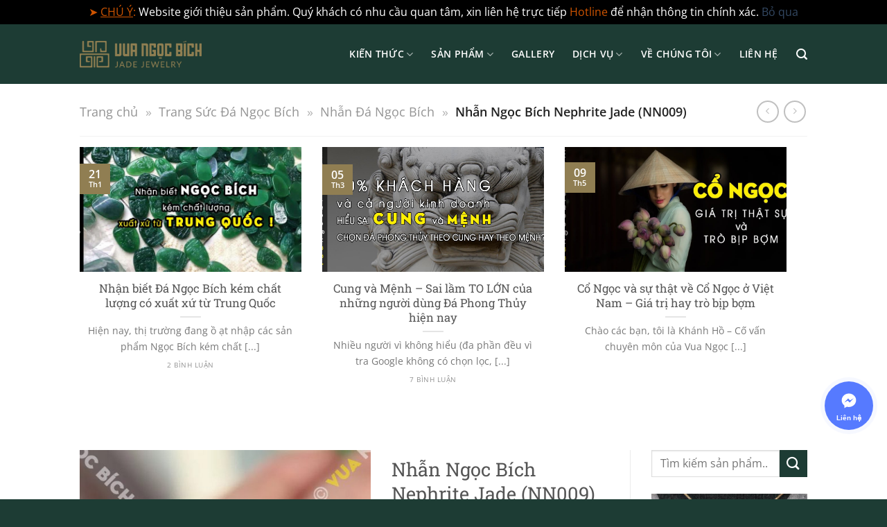

--- FILE ---
content_type: text/html; charset=UTF-8
request_url: https://vuangocbich.com/b/san-pham/nhan-ngoc-bich-nephrite-jade-nn009
body_size: 55349
content:
<!DOCTYPE html>
<html lang="vi-VN" prefix="og: https://ogp.me/ns#" class="loading-site no-js">
<head>
	<meta charset="UTF-8" />
	<link rel="profile" href="http://gmpg.org/xfn/11" />
	<link rel="pingback" href="" />

	<script>(function(html){html.className = html.className.replace(/\bno-js\b/,'js')})(document.documentElement);</script>
	<style>img:is([sizes="auto" i], [sizes^="auto," i]) { contain-intrinsic-size: 3000px 1500px }</style>
	<meta name="viewport" content="width=device-width, initial-scale=1" />
<!-- Tối ưu hóa công cụ tìm kiếm bởi Rank Math PRO - https://rankmath.com/ -->
<title>Nhẫn Ngọc Bích Nephrite Jade (NN009) &bull; Vua Ngọc Bích</title>
<meta name="description" content="Tên sản phẩm: Nhẫn Ngọc Bích Nephrite Jade (NN009) Chất liệu: Ngọc Bích Thiên Nhiên Chế tác: Thủ công theo mẫu và yêu cầu từ khách hàng Màu sắc: Xanh Chủng loại: Nhẫn Đá Trơn Kích thước: Có thể đặt hàng tùy chỉnh Xử lý: Không"/>
<meta name="robots" content="follow, index, max-snippet:-1, max-video-preview:-1, max-image-preview:large"/>
<link rel="canonical" href="https://vuangocbich.com/b/san-pham/nhan-ngoc-bich-nephrite-jade-nn009" />
<meta property="og:locale" content="vi_VN" />
<meta property="og:type" content="product" />
<meta property="og:title" content="Nhẫn Ngọc Bích Nephrite Jade (NN009) &bull; Vua Ngọc Bích" />
<meta property="og:description" content="Tên sản phẩm: Nhẫn Ngọc Bích Nephrite Jade (NN009) Chất liệu: Ngọc Bích Thiên Nhiên Chế tác: Thủ công theo mẫu và yêu cầu từ khách hàng Màu sắc: Xanh Chủng loại: Nhẫn Đá Trơn Kích thước: Có thể đặt hàng tùy chỉnh Xử lý: Không" />
<meta property="og:url" content="https://vuangocbich.com/b/san-pham/nhan-ngoc-bich-nephrite-jade-nn009" />
<meta property="og:site_name" content="Vua Ngọc Bích - Trang sức Ngọc Bích Thiên Nhiên số 1 Việt Nam" />
<meta property="og:updated_time" content="2022-03-23T23:14:19+07:00" />
<meta property="fb:app_id" content="1615296661867739" />
<meta property="og:image" content="https://vuangocbich.com/b/wp-admin/admin-ajax.php?action=rank_math_overlay_thumb&id=1134&type=wtm-vnb-50-1&hash=caec06fb5517115b29847dd4f196454e" />
<meta property="og:image:secure_url" content="https://vuangocbich.com/b/wp-admin/admin-ajax.php?action=rank_math_overlay_thumb&id=1134&type=wtm-vnb-50-1&hash=caec06fb5517115b29847dd4f196454e" />
<meta property="og:image:width" content="900" />
<meta property="og:image:height" content="900" />
<meta property="og:image:alt" content="Nhẫn Ngọc Bích Nephrite Jade (NN009)" />
<meta property="og:image:type" content="image/jpeg" />
<meta property="product:price:amount" content="9" />
<meta property="product:price:currency" content="VND" />
<meta property="product:availability" content="instock" />
<meta name="twitter:card" content="summary_large_image" />
<meta name="twitter:title" content="Nhẫn Ngọc Bích Nephrite Jade (NN009) &bull; Vua Ngọc Bích" />
<meta name="twitter:description" content="Tên sản phẩm: Nhẫn Ngọc Bích Nephrite Jade (NN009) Chất liệu: Ngọc Bích Thiên Nhiên Chế tác: Thủ công theo mẫu và yêu cầu từ khách hàng Màu sắc: Xanh Chủng loại: Nhẫn Đá Trơn Kích thước: Có thể đặt hàng tùy chỉnh Xử lý: Không" />
<meta name="twitter:image" content="https://vuangocbich.com/b/wp-admin/admin-ajax.php?action=rank_math_overlay_thumb&id=1134&type=wtm-vnb-50-1&hash=caec06fb5517115b29847dd4f196454e" />
<meta name="twitter:label1" content="Giá" />
<meta name="twitter:data1" content="9&nbsp;&#8363;" />
<meta name="twitter:label2" content="Tình trạng sẵn có" />
<meta name="twitter:data2" content="Còn hàng" />
<script type="application/ld+json" class="rank-math-schema-pro">{"@context":"https://schema.org","@graph":[{"@type":"Place","@id":"https://vuangocbich.com/b/#place","geo":{"@type":"GeoCoordinates","latitude":"21.01249","longitude":" 105.81901"},"hasMap":"https://www.google.com/maps/search/?api=1&amp;query=21.01249, 105.81901","address":{"@type":"PostalAddress","streetAddress":"S\u1ed1 1B, ng\u00e1ch 29, ng\u00f5 131 Th\u00e1i H\u00e0","addressLocality":"\u0110\u1ed1ng \u0110a","addressRegion":"H\u00e0 N\u1ed9i","postalCode":"11500","addressCountry":"VN"}},{"@type":["JewelryStore","Organization"],"@id":"https://vuangocbich.com/b/#organization","name":"Vua Ng\u1ecdc B\u00edch - Trang s\u1ee9c Ng\u1ecdc B\u00edch Thi\u00ean Nhi\u00ean s\u1ed1 1 Vi\u1ec7t Nam","url":"https://vuangocbich.com/b","sameAs":["https://www.facebook.com/vuangocbich/"],"email":"info@vuangocbich.com","address":{"@type":"PostalAddress","streetAddress":"S\u1ed1 1B, ng\u00e1ch 29, ng\u00f5 131 Th\u00e1i H\u00e0","addressLocality":"\u0110\u1ed1ng \u0110a","addressRegion":"H\u00e0 N\u1ed9i","postalCode":"11500","addressCountry":"VN"},"logo":{"@type":"ImageObject","@id":"https://vuangocbich.com/b/#logo","url":"https://vuangocbich.com/b/wp-content/uploads/2025/05/logo-vnb.1.jpg","contentUrl":"https://vuangocbich.com/b/wp-content/uploads/2025/05/logo-vnb.1.jpg","caption":"Vua Ng\u1ecdc B\u00edch - Trang s\u1ee9c Ng\u1ecdc B\u00edch Thi\u00ean Nhi\u00ean s\u1ed1 1 Vi\u1ec7t Nam","inLanguage":"vi","width":"2560","height":"2560"},"priceRange":"$","openingHours":["Monday,Tuesday,Wednesday,Thursday,Friday,Saturday,Sunday 09:00-17:00"],"description":"Ng\u1ecdc B\u00edch Nephrite Jade Thi\u00ean Nhi\u00ean c\u1ee7a Vua Ng\u1ecdc B\u00edch l\u00e0 lo\u1ea1i Ng\u1ecdc \u0111\u1eb3ng c\u1ea5p, gi\u00fap t\u0103ng v\u1eadn kh\u00ed, mang l\u1ea1i b\u00ecnh an, may m\u1eafn v\u00e0 nhi\u1ec1u gi\u00e1 tr\u1ecb v\u1ec1 T\u00e2m Linh, Phong Thu\u1ef7","legalName":"Vua Ng\u1ecdc B\u00edch","location":{"@id":"https://vuangocbich.com/b/#place"},"image":{"@id":"https://vuangocbich.com/b/#logo"},"telephone":"+84948276246"},{"@type":"WebSite","@id":"https://vuangocbich.com/b/#website","url":"https://vuangocbich.com/b","name":"Vua Ng\u1ecdc B\u00edch - Trang s\u1ee9c Ng\u1ecdc B\u00edch Thi\u00ean Nhi\u00ean s\u1ed1 1 Vi\u1ec7t Nam","alternateName":"Vua Ng\u1ecdc B\u00edch","publisher":{"@id":"https://vuangocbich.com/b/#organization"},"inLanguage":"vi"},{"@type":"ImageObject","@id":"https://vuangocbich.com/b/wp-content/uploads/2018/03/nhan-ngoc-bich-nephrite-jade-NN009-2.jpg","url":"https://vuangocbich.com/b/wp-content/uploads/2018/03/nhan-ngoc-bich-nephrite-jade-NN009-2.jpg","width":"900","height":"900","caption":"Nh\u1eabn Ng\u1ecdc B\u00edch Nephrite Jade (NN009)","inLanguage":"vi"},{"@type":"BreadcrumbList","@id":"https://vuangocbich.com/b/san-pham/nhan-ngoc-bich-nephrite-jade-nn009#breadcrumb","itemListElement":[{"@type":"ListItem","position":"1","item":{"@id":"https://vuangocbich.com","name":"Trang ch\u1ee7"}},{"@type":"ListItem","position":"2","item":{"@id":"https://vuangocbich.com/b/c/trang-suc-ngoc-bich","name":"Trang S\u1ee9c \u0110\u00e1 Ng\u1ecdc B\u00edch"}},{"@type":"ListItem","position":"3","item":{"@id":"https://vuangocbich.com/b/c/trang-suc-ngoc-bich/nhan-da-ngoc-bich","name":"Nh\u1eabn \u0110\u00e1 Ng\u1ecdc B\u00edch"}},{"@type":"ListItem","position":"4","item":{"@id":"https://vuangocbich.com/b/san-pham/nhan-ngoc-bich-nephrite-jade-nn009","name":"Nh\u1eabn Ng\u1ecdc B\u00edch Nephrite Jade (NN009)"}}]},{"@type":"ItemPage","@id":"https://vuangocbich.com/b/san-pham/nhan-ngoc-bich-nephrite-jade-nn009#webpage","url":"https://vuangocbich.com/b/san-pham/nhan-ngoc-bich-nephrite-jade-nn009","name":"Nh\u1eabn Ng\u1ecdc B\u00edch Nephrite Jade (NN009) &bull; Vua Ng\u1ecdc B\u00edch","datePublished":"2018-03-23T21:23:47+07:00","dateModified":"2022-03-23T23:14:19+07:00","isPartOf":{"@id":"https://vuangocbich.com/b/#website"},"primaryImageOfPage":{"@id":"https://vuangocbich.com/b/wp-content/uploads/2018/03/nhan-ngoc-bich-nephrite-jade-NN009-2.jpg"},"inLanguage":"vi","breadcrumb":{"@id":"https://vuangocbich.com/b/san-pham/nhan-ngoc-bich-nephrite-jade-nn009#breadcrumb"}},{"@type":"Product","name":"Nh\u1eabn Ng\u1ecdc B\u00edch Nephrite Jade (NN009) &bull; Vua Ng\u1ecdc B\u00edch","description":"Nh\u1eabn Ng\u1ecdc B\u00edch Nephrite Jade (NN009) c\u1ee7a Vua Ng\u1ecdc B\u00edch \u0111\u01b0\u1ee3c ch\u1ebf t\u00e1c ho\u00e0n to\u00e0n th\u1ee7 c\u00f4ng t\u1eeb Ng\u1ecdc B\u00edch Thi\u00ean Nhi\u00ean. S\u1ea3n ph\u1ea9m Nh\u1eabn Ng\u1ecdc B\u00edch Nephrite Jade (NN009) c\u00f3 th\u1ec3 \u0111\u01b0\u1ee3c \u0111\u1eb7t h\u00e0ng t\u00f9y ch\u1ec9nh theo b\u1ea5t k\u1ef3 y\u00eau c\u1ea7u n\u00e0o t\u1eeb kh\u00e1ch h\u00e0ng. Vua Ng\u1ecdc B\u00edch cam k\u1ebft b\u1ea3o h\u00e0nh tr\u1ecdn \u0111\u1eddi Ch\u1ea5t l\u01b0\u1ee3ng s\u1ea3n ph\u1ea9m.","category":"Trang S\u1ee9c \u0110\u00e1 Ng\u1ecdc B\u00edch &gt; Nh\u1eabn \u0110\u00e1 Ng\u1ecdc B\u00edch","mainEntityOfPage":{"@id":"https://vuangocbich.com/b/san-pham/nhan-ngoc-bich-nephrite-jade-nn009#webpage"},"image":[{"@type":"ImageObject","url":"https://vuangocbich.com/b/wp-content/uploads/2018/03/nhan-ngoc-bich-nephrite-jade-NN009-2.jpg","height":"900","width":"900"},{"@type":"ImageObject","url":"https://vuangocbich.com/b/wp-content/uploads/2018/03/nhan-ngoc-bich-nephrite-jade-NN009-5.jpg","height":"900","width":"900"},{"@type":"ImageObject","url":"https://vuangocbich.com/b/wp-content/uploads/2018/03/nhan-ngoc-bich-nephrite-jade-NN009-4.jpg","height":"900","width":"900"},{"@type":"ImageObject","url":"https://vuangocbich.com/b/wp-content/uploads/2018/03/nhan-ngoc-bich-nephrite-jade-NN009-3.jpg","height":"900","width":"900"},{"@type":"ImageObject","url":"https://vuangocbich.com/b/wp-content/uploads/2018/03/nhan-ngoc-bich-nephrite-jade-NN009-2.jpg","height":"900","width":"900"},{"@type":"ImageObject","url":"https://vuangocbich.com/b/wp-content/uploads/2018/03/nhan-ngoc-bich-nephrite-jade-NN009-1.jpg","height":"900","width":"900"}],"offers":{"@type":"Offer","price":"9","priceCurrency":"VND","priceValidUntil":"2027-12-31","availability":"http://schema.org/InStock","itemCondition":"NewCondition","url":"https://vuangocbich.com/b/san-pham/nhan-ngoc-bich-nephrite-jade-nn009","seller":{"@type":"Organization","@id":"https://vuangocbich.com/b/","name":"Vua Ng\u1ecdc B\u00edch - Trang s\u1ee9c Ng\u1ecdc B\u00edch Thi\u00ean Nhi\u00ean s\u1ed1 1 Vi\u1ec7t Nam","url":"https://vuangocbich.com/b","logo":"https://vuangocbich.com/b/wp-content/uploads/2025/05/logo-vnb.1.jpg"}},"@id":"https://vuangocbich.com/b/san-pham/nhan-ngoc-bich-nephrite-jade-nn009#richSnippet"}]}</script>
<!-- /Plugin SEO WordPress Rank Math -->

<link rel='dns-prefetch' href='//assets.pinterest.com' />
<link rel='dns-prefetch' href='//capi-automation.s3.us-east-2.amazonaws.com' />
<link rel='prefetch' href='https://vuangocbich.com/b/wp-content/themes/vnb/assets/js/flatsome.js?ver=e1ad26bd5672989785e1' />
<link rel='prefetch' href='https://vuangocbich.com/b/wp-content/themes/vnb/assets/js/chunk.slider.js?ver=3.19.12' />
<link rel='prefetch' href='https://vuangocbich.com/b/wp-content/themes/vnb/assets/js/chunk.popups.js?ver=3.19.12' />
<link rel='prefetch' href='https://vuangocbich.com/b/wp-content/themes/vnb/assets/js/chunk.tooltips.js?ver=3.19.12' />
<link rel='prefetch' href='https://vuangocbich.com/b/wp-content/themes/vnb/assets/js/woocommerce.js?ver=dd6035ce106022a74757' />
        <link id="woocommerce-notification-fonts" rel="preload" href="https://vuangocbich.com/b/wp-content/plugins/woocommerce-notification/fonts/icons-close.woff2" as="font" crossorigin>
        <link rel='stylesheet' id='jquery.contactus.css-css' href='https://vuangocbich.com/b/wp-content/plugins/ar-contactus/res/css/jquery.contactus.min.css?ver=1.3.8' type='text/css' media='all' />
<link rel='stylesheet' id='woocommerce-notification-icons-close-css' href='https://vuangocbich.com/b/wp-content/plugins/woocommerce-notification/css/icons-close.min.css?ver=1.6.1' type='text/css' media='all' />
<link rel='stylesheet' id='woocommerce-notification-css' href='https://vuangocbich.com/b/wp-content/plugins/woocommerce-notification/css/woocommerce-notification.min.css?ver=1.6.1' type='text/css' media='all' />
<style id='woocommerce-notification-inline-css' type='text/css'>
#notify-close.default:before{color:#ffffff;}#notify-close.classic:before{color:#000000;}#message-purchased #notify-close.default{background-color:#000000;}#message-purchased .message-purchase-main{overflow:hidden}#message-purchased .wn-notification-image-wrapper{padding:0;}#message-purchased .wn-notification-message-container{padding-left:15px;}#message-purchased .wn-notification-image{border-radius:0px;}#message-purchased .message-purchase-main{background-color: #ffffff;color:#212121 !important;border-radius:0px;}#message-purchased .message-purchase-main .wn-notification-message-container,#message-purchased .message-purchase-main .wn-notification-message-container small,#message-purchased .wn-notification-message-container .wn-notification-atc &gt; i{color:#212121 !important;}#message-purchased .message-purchase-main .wn-notification-message-container a, #message-purchased .message-purchase-main .wn-notification-message-container span{color:#212121 !important;}
</style>
<link rel='stylesheet' id='prettyphotocss-css' href='https://vuangocbich.com/b/wp-content/plugins/contentprotector/css/prettyPhoto.css?ver=6.7.4' type='text/css' media='all' />
<link rel='stylesheet' id='hookmeup-css' href='https://vuangocbich.com/b/wp-content/plugins/hookmeup/public/assets/css/hmu-public.css?ver=1.2.1' type='text/css' media='all' />
<link rel='stylesheet' id='kk-star-ratings-css' href='https://vuangocbich.com/b/wp-content/plugins/kk-star-ratings/src/core/public/css/kk-star-ratings.min.css?ver=5.4.10.2' type='text/css' media='all' />
<link rel='stylesheet' id='photoswipe-css' href='https://vuangocbich.com/b/wp-content/plugins/woocommerce/assets/css/photoswipe/photoswipe.min.css?ver=9.8.6' type='text/css' media='all' />
<link rel='stylesheet' id='photoswipe-default-skin-css' href='https://vuangocbich.com/b/wp-content/plugins/woocommerce/assets/css/photoswipe/default-skin/default-skin.min.css?ver=9.8.6' type='text/css' media='all' />
<style id='woocommerce-inline-inline-css' type='text/css'>
.woocommerce form .form-row .required { visibility: visible; }
</style>
<link rel='stylesheet' id='wcst_public_css-css' href='https://vuangocbich.com/b/wp-content/plugins/xl-woocommerce-sales-triggers/assets/css/wcst_combined.css?ver=2.10.0' type='text/css' media='all' />
<link rel='stylesheet' id='pinterest-for-woocommerce-pins-css' href='//vuangocbich.com/b/wp-content/plugins/pinterest-for-woocommerce/assets/css/frontend/pinterest-for-woocommerce-pins.min.css?ver=1.4.23' type='text/css' media='all' />
<link rel='stylesheet' id='brands-styles-css' href='https://vuangocbich.com/b/wp-content/plugins/woocommerce/assets/css/brands.css?ver=9.8.6' type='text/css' media='all' />
<link rel='stylesheet' id='flatsome-ninjaforms-css' href='https://vuangocbich.com/b/wp-content/themes/vnb/inc/integrations/ninjaforms/ninjaforms.css?ver=3.19.12' type='text/css' media='all' />
<link rel='stylesheet' id='flatsome-main-css' href='https://vuangocbich.com/b/wp-content/themes/vnb/assets/css/flatsome.css?ver=3.19.12' type='text/css' media='all' />
<style id='flatsome-main-inline-css' type='text/css'>
@font-face {
				font-family: "fl-icons";
				font-display: block;
				src: url(https://vuangocbich.com/b/wp-content/themes/vnb/assets/css/icons/fl-icons.eot?v=3.19.12);
				src:
					url(https://vuangocbich.com/b/wp-content/themes/vnb/assets/css/icons/fl-icons.eot#iefix?v=3.19.12) format("embedded-opentype"),
					url(https://vuangocbich.com/b/wp-content/themes/vnb/assets/css/icons/fl-icons.woff2?v=3.19.12) format("woff2"),
					url(https://vuangocbich.com/b/wp-content/themes/vnb/assets/css/icons/fl-icons.ttf?v=3.19.12) format("truetype"),
					url(https://vuangocbich.com/b/wp-content/themes/vnb/assets/css/icons/fl-icons.woff?v=3.19.12) format("woff"),
					url(https://vuangocbich.com/b/wp-content/themes/vnb/assets/css/icons/fl-icons.svg?v=3.19.12#fl-icons) format("svg");
			}
</style>
<link rel='stylesheet' id='flatsome-shop-css' href='https://vuangocbich.com/b/wp-content/themes/vnb/assets/css/flatsome-shop.css?ver=3.19.12' type='text/css' media='all' />
<link rel='stylesheet' id='flatsome-style-css' href='https://vuangocbich.com/b/wp-content/themes/vnb-child/style.css?ver=3.0' type='text/css' media='all' />
<script type="text/javascript" src="https://vuangocbich.com/b/wp-includes/js/jquery/jquery.min.js?ver=3.7.1" id="jquery-core-js"></script>
<script type="text/javascript" src="https://vuangocbich.com/b/wp-includes/js/jquery/jquery-migrate.min.js?ver=3.4.1" id="jquery-migrate-js"></script>
<script type="text/javascript" id="jquery.contactus.scripts-js-extra">
/* <![CDATA[ */
var arcontactusAjax = {"url":"https:\/\/vuangocbich.com\/b\/wp-admin\/admin-ajax.php","version":"1.3.8"};
/* ]]> */
</script>
<script type="text/javascript" src="https://vuangocbich.com/b/wp-content/plugins/ar-contactus/res/js/scripts.js?ver=1.3.8" id="jquery.contactus.scripts-js"></script>
<script type="text/javascript" src="https://vuangocbich.com/b/wp-content/plugins/contentprotector/js/jquery.watermark.js?ver=6.7.4" id="jquery_watermark-js"></script>
<script type="text/javascript" src="https://vuangocbich.com/b/wp-content/plugins/contentprotector/js/jquery.prettyPhoto.js?ver=6.7.4" id="jquery_prettyphoto-js"></script>
<script type="text/javascript" src="https://vuangocbich.com/b/wp-content/plugins/woocommerce/assets/js/jquery-blockui/jquery.blockUI.min.js?ver=2.7.0-wc.9.8.6" id="jquery-blockui-js" data-wp-strategy="defer"></script>
<script type="text/javascript" id="wc-add-to-cart-js-extra">
/* <![CDATA[ */
var wc_add_to_cart_params = {"ajax_url":"\/b\/wp-admin\/admin-ajax.php","wc_ajax_url":"\/b\/?wc-ajax=%%endpoint%%","i18n_view_cart":"Xem gi\u1ecf h\u00e0ng","cart_url":"https:\/\/vuangocbich.com\/b\/gio-hang","is_cart":"","cart_redirect_after_add":"no"};
/* ]]> */
</script>
<script type="text/javascript" src="https://vuangocbich.com/b/wp-content/plugins/woocommerce/assets/js/frontend/add-to-cart.min.js?ver=9.8.6" id="wc-add-to-cart-js" defer="defer" data-wp-strategy="defer"></script>
<script type="text/javascript" src="https://vuangocbich.com/b/wp-content/plugins/woocommerce/assets/js/photoswipe/photoswipe.min.js?ver=4.1.1-wc.9.8.6" id="photoswipe-js" defer="defer" data-wp-strategy="defer"></script>
<script type="text/javascript" src="https://vuangocbich.com/b/wp-content/plugins/woocommerce/assets/js/photoswipe/photoswipe-ui-default.min.js?ver=4.1.1-wc.9.8.6" id="photoswipe-ui-default-js" defer="defer" data-wp-strategy="defer"></script>
<script type="text/javascript" id="wc-single-product-js-extra">
/* <![CDATA[ */
var wc_single_product_params = {"i18n_required_rating_text":"Vui l\u00f2ng ch\u1ecdn m\u1ed9t m\u1ee9c \u0111\u00e1nh gi\u00e1","i18n_rating_options":["1 tr\u00ean 5 sao","2 tr\u00ean 5 sao","3 tr\u00ean 5 sao","4 tr\u00ean 5 sao","5 tr\u00ean 5 sao"],"i18n_product_gallery_trigger_text":"Xem th\u01b0 vi\u1ec7n \u1ea3nh to\u00e0n m\u00e0n h\u00ecnh","review_rating_required":"no","flexslider":{"rtl":false,"animation":"slide","smoothHeight":true,"directionNav":false,"controlNav":"thumbnails","slideshow":false,"animationSpeed":500,"animationLoop":false,"allowOneSlide":false},"zoom_enabled":"","zoom_options":[],"photoswipe_enabled":"1","photoswipe_options":{"shareEl":false,"closeOnScroll":false,"history":false,"hideAnimationDuration":0,"showAnimationDuration":0},"flexslider_enabled":""};
/* ]]> */
</script>
<script type="text/javascript" src="https://vuangocbich.com/b/wp-content/plugins/woocommerce/assets/js/frontend/single-product.min.js?ver=9.8.6" id="wc-single-product-js" defer="defer" data-wp-strategy="defer"></script>
<script type="text/javascript" src="https://vuangocbich.com/b/wp-content/plugins/woocommerce/assets/js/js-cookie/js.cookie.min.js?ver=2.1.4-wc.9.8.6" id="js-cookie-js" data-wp-strategy="defer"></script>
<link rel="https://api.w.org/" href="https://vuangocbich.com/b/wp-json/" /><link rel="alternate" title="JSON" type="application/json" href="https://vuangocbich.com/b/wp-json/wp/v2/product/1132" /><link rel="alternate" title="oNhúng (JSON)" type="application/json+oembed" href="https://vuangocbich.com/b/wp-json/oembed/1.0/embed?url=https%3A%2F%2Fvuangocbich.com%2Fb%2Fsan-pham%2Fnhan-ngoc-bich-nephrite-jade-nn009" />
<link rel="alternate" title="oNhúng (XML)" type="text/xml+oembed" href="https://vuangocbich.com/b/wp-json/oembed/1.0/embed?url=https%3A%2F%2Fvuangocbich.com%2Fb%2Fsan-pham%2Fnhan-ngoc-bich-nephrite-jade-nn009&#038;format=xml" />
<script type="application/ld+json">{
    "@context": "https://schema.org/",
    "@type": "CreativeWorkSeries",
    "name": "Nhẫn Ngọc Bích Nephrite Jade (NN009)",
    "aggregateRating": {
        "@type": "AggregateRating",
        "ratingValue": "4.6",
        "bestRating": "5",
        "ratingCount": "44"
    }
}</script><script type="text/javascript">var daim_ajax_url = "https://vuangocbich.com/b/wp-admin/admin-ajax.php";var daim_nonce = "f9890c5288";</script><meta property="og:url" content="https://vuangocbich.com/b/san-pham/nhan-ngoc-bich-nephrite-jade-nn009" /><meta property="og:site_name" content="Vua Ngọc Bích" /><meta property="og:type" content="og:product" /><meta property="og:title" content="Nhẫn Ngọc Bích Nephrite Jade (NN009)" /><meta property="og:image" content="https://vuangocbich.com/b/wp-content/uploads/2018/03/nhan-ngoc-bich-nephrite-jade-NN009-2.jpg" /><meta property="product:price:currency" content="VND" /><meta property="product:price:amount" content="9" /><meta property="og:description" content="Tên sản phẩm: Nhẫn Ngọc Bích Nephrite Jade (NN009)
 	Chất liệu: Ngọc Bích Thiên Nhiên
 	Chế tác: Thủ công theo mẫu và yêu cầu từ khách hàng
 	Màu sắc: Xanh
 	Chủng loại: Nhẫn Đá Trơn
 	Kích thước: Có thể đặt hàng tùy chỉnh
 	Xử lý: Không" /><meta property="og:availability" content="instock" /><meta name="author" content="Vua Ngọc Bích"><!-- Google Tag Manager -->
<script>(function(w,d,s,l,i){w[l]=w[l]||[];w[l].push({'gtm.start':
new Date().getTime(),event:'gtm.js'});var f=d.getElementsByTagName(s)[0],
j=d.createElement(s),dl=l!='dataLayer'?'&l='+l:'';j.async=true;j.src=
'https://www.googletagmanager.com/gtm.js?id='+i+dl;f.parentNode.insertBefore(j,f);
})(window,document,'script','dataLayer','GTM-55XSH88');</script>
<!-- End Google Tag Manager -->
<meta property="fb:app_id" content="{1615296661867739}" />
<meta property="fb:admins" content="{100006747768696}" />
<!-- Google tag (gtag.js) -->
<script async src="https://www.googletagmanager.com/gtag/js?id=AW-16756499114">
</script>
<script>
  window.dataLayer = window.dataLayer || [];
  function gtag(){dataLayer.push(arguments);}
  gtag('js', new Date());

  gtag('config', 'AW-16756499114');
</script>	<noscript><style>.woocommerce-product-gallery{ opacity: 1 !important; }</style></noscript>
				<script  type="text/javascript">
				!function(f,b,e,v,n,t,s){if(f.fbq)return;n=f.fbq=function(){n.callMethod?
					n.callMethod.apply(n,arguments):n.queue.push(arguments)};if(!f._fbq)f._fbq=n;
					n.push=n;n.loaded=!0;n.version='2.0';n.queue=[];t=b.createElement(e);t.async=!0;
					t.src=v;s=b.getElementsByTagName(e)[0];s.parentNode.insertBefore(t,s)}(window,
					document,'script','https://connect.facebook.net/en_US/fbevents.js');
			</script>
			<!-- WooCommerce Facebook Integration Begin -->
			<script  type="text/javascript">

				fbq('init', '1026112420750952', {}, {
    "agent": "woocommerce_0-9.8.6-3.5.15"
});

				document.addEventListener( 'DOMContentLoaded', function() {
					// Insert placeholder for events injected when a product is added to the cart through AJAX.
					document.body.insertAdjacentHTML( 'beforeend', '<div class=\"wc-facebook-pixel-event-placeholder\"></div>' );
				}, false );

			</script>
			<!-- WooCommerce Facebook Integration End -->
			<script type="text/javascript" id="google_gtagjs" src="https://www.googletagmanager.com/gtag/js?id=G-K3H68CSZ3D" async="async"></script>
<script type="text/javascript" id="google_gtagjs-inline">
/* <![CDATA[ */
window.dataLayer = window.dataLayer || [];function gtag(){dataLayer.push(arguments);}gtag('js', new Date());gtag('config', 'G-K3H68CSZ3D', {} );
/* ]]> */
</script>
    <style>
        .woocommerce-messages .woocommerce-info {
            margin-left: auto;
            margin-right: auto;
            color: inherit
        }

        .woocommerce-messages .woocommerce-info a.button.wc-forward {
            float: left
        }
    </style>
	<link rel="icon" href="https://vuangocbich.com/b/wp-content/uploads/2024/11/cropped-favicon-32x32.png" sizes="32x32" />
<link rel="icon" href="https://vuangocbich.com/b/wp-content/uploads/2024/11/cropped-favicon-192x192.png" sizes="192x192" />
<link rel="apple-touch-icon" href="https://vuangocbich.com/b/wp-content/uploads/2024/11/cropped-favicon-180x180.png" />
<meta name="msapplication-TileImage" content="https://vuangocbich.com/b/wp-content/uploads/2024/11/cropped-favicon-270x270.png" />
<style id="custom-css" type="text/css">:root {--primary-color: #907e52;--fs-color-primary: #907e52;--fs-color-secondary: #1d3c34;--fs-color-success: #008000;--fs-color-alert: #b20000;--fs-experimental-link-color: #334862;--fs-experimental-link-color-hover: #111;}.tooltipster-base {--tooltip-color: #fff;--tooltip-bg-color: #000;}.off-canvas-right .mfp-content, .off-canvas-left .mfp-content {--drawer-width: 300px;}.off-canvas .mfp-content.off-canvas-cart {--drawer-width: 360px;}.header-main{height: 86px}#logo img{max-height: 86px}#logo{width:176px;}.header-bottom{min-height: 10px}.header-top{min-height: 30px}.transparent .header-main{height: 113px}.transparent #logo img{max-height: 113px}.has-transparent + .page-title:first-of-type,.has-transparent + #main > .page-title,.has-transparent + #main > div > .page-title,.has-transparent + #main .page-header-wrapper:first-of-type .page-title{padding-top: 113px;}.transparent .header-wrapper{background-color: rgba(0,0,0,0.16)!important;}.transparent .top-divider{display: none;}.header.show-on-scroll,.stuck .header-main{height:70px!important}.stuck #logo img{max-height: 70px!important}.search-form{ width: 60%;}.header-bg-color {background-color: #1d3c34}.header-bottom {background-color: #F1F1F1}.header-main .nav > li > a{line-height: 16px }.stuck .header-main .nav > li > a{line-height: 50px }.header-bottom-nav > li > a{line-height: 32px }@media (max-width: 549px) {.header-main{height: 70px}#logo img{max-height: 70px}}.main-menu-overlay{background-color: rgba(0,0,0,0.2)}.nav-dropdown-has-arrow.nav-dropdown-has-border li.has-dropdown:before{border-bottom-color: #020202;}.nav .nav-dropdown{border-color: #020202 }.nav-dropdown{font-size:80%}.nav-dropdown-has-arrow li.has-dropdown:after{border-bottom-color: #020202;}.nav .nav-dropdown{background-color: #020202}.header-top{background-color:rgba(2,2,2,0.3)!important;}body{font-family: "Open Sans", sans-serif;}.nav > li > a {font-family: "Open Sans", sans-serif;}.mobile-sidebar-levels-2 .nav > li > ul > li > a {font-family: "Open Sans", sans-serif;}.nav > li > a,.mobile-sidebar-levels-2 .nav > li > ul > li > a {font-weight: 600;font-style: normal;}h1,h2,h3,h4,h5,h6,.heading-font, .off-canvas-center .nav-sidebar.nav-vertical > li > a{font-family: "Roboto Slab", sans-serif;}h1,h2,h3,h4,h5,h6,.heading-font,.banner h1,.banner h2 {font-weight: 400;font-style: normal;}.alt-font{font-family: "Dancing Script", sans-serif;}.breadcrumbs{text-transform: none;}.header:not(.transparent) .header-nav-main.nav > li > a {color: #FFFFFF;}.shop-page-title.featured-title .title-bg{ background-image: url(https://vuangocbich.com/b/wp-content/uploads/2018/03/nhan-ngoc-bich-nephrite-jade-NN009-2.jpg)!important;}@media screen and (min-width: 550px){.products .box-vertical .box-image{min-width: 247px!important;width: 247px!important;}}.footer-1{background-color: #EFEFEF}.footer-2{background-color: #FFFFFF}.absolute-footer, html{background-color: #1d3c34}.page-title-small + main .product-container > .row{padding-top:0;}.nav-vertical-fly-out > li + li {border-top-width: 1px; border-top-style: solid;}/* Custom CSS */.popup-customer-info-group.popup-customer-info-radio {display: none;}.devvn-popup-title {background: #CE5400}.popup-customer-info-group .devvn-order-btn {background: #047506;}.nav-dropdown .menu-item-has-children>a,.nav-dropdown .title>a,.nav-dropdown .nav-dropdown-col>a { text-transform:uppercase; font-size:1em; font-weight:bolder; color:#000}.label-new.menu-item > a:after{content:"Mới";}.label-hot.menu-item > a:after{content:"Nổi bật";}.label-sale.menu-item > a:after{content:"Giảm giá";}.label-popular.menu-item > a:after{content:"Phổ biến";}</style><style>                    body .wcst_best_sellers_badge_key_1132_13851.wcst_best_sellers_badge_4 span.wcst_best_sellers_badge_span_one {
					 background: #dd3333; color: #fff;                    }
					                .wcst_guarantee_box.wcst_guarantee_box_key_1132_3330 {
				 background: #f4f5f5; border: 1px solid #ececec;                }
                .wcst_guarantee_box.wcst_guarantee_box_key_1132_3330 .wcst_guarantee_box_text, .wcst_guarantee_box.wcst_guarantee_box_key_1132_3330 .wcst_guarantee_box_text p{
				 color: #252525; font-size: 13px; line-height: 1.4;                }
                .wcst_guarantee_box.wcst_guarantee_box_key_1132_3330 .wcst_guarantee_box_text h5 {
				 color: #252525;                }
				</style><style id="kirki-inline-styles">/* cyrillic-ext */
@font-face {
  font-family: 'Roboto Slab';
  font-style: normal;
  font-weight: 400;
  font-display: swap;
  src: url(https://vuangocbich.com/b/wp-content/fonts/roboto-slab/BngbUXZYTXPIvIBgJJSb6s3BzlRRfKOFbvjojISmYmRjRdE.woff2) format('woff2');
  unicode-range: U+0460-052F, U+1C80-1C8A, U+20B4, U+2DE0-2DFF, U+A640-A69F, U+FE2E-FE2F;
}
/* cyrillic */
@font-face {
  font-family: 'Roboto Slab';
  font-style: normal;
  font-weight: 400;
  font-display: swap;
  src: url(https://vuangocbich.com/b/wp-content/fonts/roboto-slab/BngbUXZYTXPIvIBgJJSb6s3BzlRRfKOFbvjojISma2RjRdE.woff2) format('woff2');
  unicode-range: U+0301, U+0400-045F, U+0490-0491, U+04B0-04B1, U+2116;
}
/* greek-ext */
@font-face {
  font-family: 'Roboto Slab';
  font-style: normal;
  font-weight: 400;
  font-display: swap;
  src: url(https://vuangocbich.com/b/wp-content/fonts/roboto-slab/BngbUXZYTXPIvIBgJJSb6s3BzlRRfKOFbvjojISmY2RjRdE.woff2) format('woff2');
  unicode-range: U+1F00-1FFF;
}
/* greek */
@font-face {
  font-family: 'Roboto Slab';
  font-style: normal;
  font-weight: 400;
  font-display: swap;
  src: url(https://vuangocbich.com/b/wp-content/fonts/roboto-slab/BngbUXZYTXPIvIBgJJSb6s3BzlRRfKOFbvjojISmbGRjRdE.woff2) format('woff2');
  unicode-range: U+0370-0377, U+037A-037F, U+0384-038A, U+038C, U+038E-03A1, U+03A3-03FF;
}
/* vietnamese */
@font-face {
  font-family: 'Roboto Slab';
  font-style: normal;
  font-weight: 400;
  font-display: swap;
  src: url(https://vuangocbich.com/b/wp-content/fonts/roboto-slab/BngbUXZYTXPIvIBgJJSb6s3BzlRRfKOFbvjojISmYGRjRdE.woff2) format('woff2');
  unicode-range: U+0102-0103, U+0110-0111, U+0128-0129, U+0168-0169, U+01A0-01A1, U+01AF-01B0, U+0300-0301, U+0303-0304, U+0308-0309, U+0323, U+0329, U+1EA0-1EF9, U+20AB;
}
/* latin-ext */
@font-face {
  font-family: 'Roboto Slab';
  font-style: normal;
  font-weight: 400;
  font-display: swap;
  src: url(https://vuangocbich.com/b/wp-content/fonts/roboto-slab/BngbUXZYTXPIvIBgJJSb6s3BzlRRfKOFbvjojISmYWRjRdE.woff2) format('woff2');
  unicode-range: U+0100-02BA, U+02BD-02C5, U+02C7-02CC, U+02CE-02D7, U+02DD-02FF, U+0304, U+0308, U+0329, U+1D00-1DBF, U+1E00-1E9F, U+1EF2-1EFF, U+2020, U+20A0-20AB, U+20AD-20C0, U+2113, U+2C60-2C7F, U+A720-A7FF;
}
/* latin */
@font-face {
  font-family: 'Roboto Slab';
  font-style: normal;
  font-weight: 400;
  font-display: swap;
  src: url(https://vuangocbich.com/b/wp-content/fonts/roboto-slab/BngbUXZYTXPIvIBgJJSb6s3BzlRRfKOFbvjojISmb2Rj.woff2) format('woff2');
  unicode-range: U+0000-00FF, U+0131, U+0152-0153, U+02BB-02BC, U+02C6, U+02DA, U+02DC, U+0304, U+0308, U+0329, U+2000-206F, U+20AC, U+2122, U+2191, U+2193, U+2212, U+2215, U+FEFF, U+FFFD;
}/* cyrillic-ext */
@font-face {
  font-family: 'Open Sans';
  font-style: normal;
  font-weight: 400;
  font-stretch: 100%;
  font-display: swap;
  src: url(https://vuangocbich.com/b/wp-content/fonts/open-sans/memvYaGs126MiZpBA-UvWbX2vVnXBbObj2OVTSKmu1aB.woff2) format('woff2');
  unicode-range: U+0460-052F, U+1C80-1C8A, U+20B4, U+2DE0-2DFF, U+A640-A69F, U+FE2E-FE2F;
}
/* cyrillic */
@font-face {
  font-family: 'Open Sans';
  font-style: normal;
  font-weight: 400;
  font-stretch: 100%;
  font-display: swap;
  src: url(https://vuangocbich.com/b/wp-content/fonts/open-sans/memvYaGs126MiZpBA-UvWbX2vVnXBbObj2OVTSumu1aB.woff2) format('woff2');
  unicode-range: U+0301, U+0400-045F, U+0490-0491, U+04B0-04B1, U+2116;
}
/* greek-ext */
@font-face {
  font-family: 'Open Sans';
  font-style: normal;
  font-weight: 400;
  font-stretch: 100%;
  font-display: swap;
  src: url(https://vuangocbich.com/b/wp-content/fonts/open-sans/memvYaGs126MiZpBA-UvWbX2vVnXBbObj2OVTSOmu1aB.woff2) format('woff2');
  unicode-range: U+1F00-1FFF;
}
/* greek */
@font-face {
  font-family: 'Open Sans';
  font-style: normal;
  font-weight: 400;
  font-stretch: 100%;
  font-display: swap;
  src: url(https://vuangocbich.com/b/wp-content/fonts/open-sans/memvYaGs126MiZpBA-UvWbX2vVnXBbObj2OVTSymu1aB.woff2) format('woff2');
  unicode-range: U+0370-0377, U+037A-037F, U+0384-038A, U+038C, U+038E-03A1, U+03A3-03FF;
}
/* hebrew */
@font-face {
  font-family: 'Open Sans';
  font-style: normal;
  font-weight: 400;
  font-stretch: 100%;
  font-display: swap;
  src: url(https://vuangocbich.com/b/wp-content/fonts/open-sans/memvYaGs126MiZpBA-UvWbX2vVnXBbObj2OVTS2mu1aB.woff2) format('woff2');
  unicode-range: U+0307-0308, U+0590-05FF, U+200C-2010, U+20AA, U+25CC, U+FB1D-FB4F;
}
/* math */
@font-face {
  font-family: 'Open Sans';
  font-style: normal;
  font-weight: 400;
  font-stretch: 100%;
  font-display: swap;
  src: url(https://vuangocbich.com/b/wp-content/fonts/open-sans/memvYaGs126MiZpBA-UvWbX2vVnXBbObj2OVTVOmu1aB.woff2) format('woff2');
  unicode-range: U+0302-0303, U+0305, U+0307-0308, U+0310, U+0312, U+0315, U+031A, U+0326-0327, U+032C, U+032F-0330, U+0332-0333, U+0338, U+033A, U+0346, U+034D, U+0391-03A1, U+03A3-03A9, U+03B1-03C9, U+03D1, U+03D5-03D6, U+03F0-03F1, U+03F4-03F5, U+2016-2017, U+2034-2038, U+203C, U+2040, U+2043, U+2047, U+2050, U+2057, U+205F, U+2070-2071, U+2074-208E, U+2090-209C, U+20D0-20DC, U+20E1, U+20E5-20EF, U+2100-2112, U+2114-2115, U+2117-2121, U+2123-214F, U+2190, U+2192, U+2194-21AE, U+21B0-21E5, U+21F1-21F2, U+21F4-2211, U+2213-2214, U+2216-22FF, U+2308-230B, U+2310, U+2319, U+231C-2321, U+2336-237A, U+237C, U+2395, U+239B-23B7, U+23D0, U+23DC-23E1, U+2474-2475, U+25AF, U+25B3, U+25B7, U+25BD, U+25C1, U+25CA, U+25CC, U+25FB, U+266D-266F, U+27C0-27FF, U+2900-2AFF, U+2B0E-2B11, U+2B30-2B4C, U+2BFE, U+3030, U+FF5B, U+FF5D, U+1D400-1D7FF, U+1EE00-1EEFF;
}
/* symbols */
@font-face {
  font-family: 'Open Sans';
  font-style: normal;
  font-weight: 400;
  font-stretch: 100%;
  font-display: swap;
  src: url(https://vuangocbich.com/b/wp-content/fonts/open-sans/memvYaGs126MiZpBA-UvWbX2vVnXBbObj2OVTUGmu1aB.woff2) format('woff2');
  unicode-range: U+0001-000C, U+000E-001F, U+007F-009F, U+20DD-20E0, U+20E2-20E4, U+2150-218F, U+2190, U+2192, U+2194-2199, U+21AF, U+21E6-21F0, U+21F3, U+2218-2219, U+2299, U+22C4-22C6, U+2300-243F, U+2440-244A, U+2460-24FF, U+25A0-27BF, U+2800-28FF, U+2921-2922, U+2981, U+29BF, U+29EB, U+2B00-2BFF, U+4DC0-4DFF, U+FFF9-FFFB, U+10140-1018E, U+10190-1019C, U+101A0, U+101D0-101FD, U+102E0-102FB, U+10E60-10E7E, U+1D2C0-1D2D3, U+1D2E0-1D37F, U+1F000-1F0FF, U+1F100-1F1AD, U+1F1E6-1F1FF, U+1F30D-1F30F, U+1F315, U+1F31C, U+1F31E, U+1F320-1F32C, U+1F336, U+1F378, U+1F37D, U+1F382, U+1F393-1F39F, U+1F3A7-1F3A8, U+1F3AC-1F3AF, U+1F3C2, U+1F3C4-1F3C6, U+1F3CA-1F3CE, U+1F3D4-1F3E0, U+1F3ED, U+1F3F1-1F3F3, U+1F3F5-1F3F7, U+1F408, U+1F415, U+1F41F, U+1F426, U+1F43F, U+1F441-1F442, U+1F444, U+1F446-1F449, U+1F44C-1F44E, U+1F453, U+1F46A, U+1F47D, U+1F4A3, U+1F4B0, U+1F4B3, U+1F4B9, U+1F4BB, U+1F4BF, U+1F4C8-1F4CB, U+1F4D6, U+1F4DA, U+1F4DF, U+1F4E3-1F4E6, U+1F4EA-1F4ED, U+1F4F7, U+1F4F9-1F4FB, U+1F4FD-1F4FE, U+1F503, U+1F507-1F50B, U+1F50D, U+1F512-1F513, U+1F53E-1F54A, U+1F54F-1F5FA, U+1F610, U+1F650-1F67F, U+1F687, U+1F68D, U+1F691, U+1F694, U+1F698, U+1F6AD, U+1F6B2, U+1F6B9-1F6BA, U+1F6BC, U+1F6C6-1F6CF, U+1F6D3-1F6D7, U+1F6E0-1F6EA, U+1F6F0-1F6F3, U+1F6F7-1F6FC, U+1F700-1F7FF, U+1F800-1F80B, U+1F810-1F847, U+1F850-1F859, U+1F860-1F887, U+1F890-1F8AD, U+1F8B0-1F8BB, U+1F8C0-1F8C1, U+1F900-1F90B, U+1F93B, U+1F946, U+1F984, U+1F996, U+1F9E9, U+1FA00-1FA6F, U+1FA70-1FA7C, U+1FA80-1FA89, U+1FA8F-1FAC6, U+1FACE-1FADC, U+1FADF-1FAE9, U+1FAF0-1FAF8, U+1FB00-1FBFF;
}
/* vietnamese */
@font-face {
  font-family: 'Open Sans';
  font-style: normal;
  font-weight: 400;
  font-stretch: 100%;
  font-display: swap;
  src: url(https://vuangocbich.com/b/wp-content/fonts/open-sans/memvYaGs126MiZpBA-UvWbX2vVnXBbObj2OVTSCmu1aB.woff2) format('woff2');
  unicode-range: U+0102-0103, U+0110-0111, U+0128-0129, U+0168-0169, U+01A0-01A1, U+01AF-01B0, U+0300-0301, U+0303-0304, U+0308-0309, U+0323, U+0329, U+1EA0-1EF9, U+20AB;
}
/* latin-ext */
@font-face {
  font-family: 'Open Sans';
  font-style: normal;
  font-weight: 400;
  font-stretch: 100%;
  font-display: swap;
  src: url(https://vuangocbich.com/b/wp-content/fonts/open-sans/memvYaGs126MiZpBA-UvWbX2vVnXBbObj2OVTSGmu1aB.woff2) format('woff2');
  unicode-range: U+0100-02BA, U+02BD-02C5, U+02C7-02CC, U+02CE-02D7, U+02DD-02FF, U+0304, U+0308, U+0329, U+1D00-1DBF, U+1E00-1E9F, U+1EF2-1EFF, U+2020, U+20A0-20AB, U+20AD-20C0, U+2113, U+2C60-2C7F, U+A720-A7FF;
}
/* latin */
@font-face {
  font-family: 'Open Sans';
  font-style: normal;
  font-weight: 400;
  font-stretch: 100%;
  font-display: swap;
  src: url(https://vuangocbich.com/b/wp-content/fonts/open-sans/memvYaGs126MiZpBA-UvWbX2vVnXBbObj2OVTS-muw.woff2) format('woff2');
  unicode-range: U+0000-00FF, U+0131, U+0152-0153, U+02BB-02BC, U+02C6, U+02DA, U+02DC, U+0304, U+0308, U+0329, U+2000-206F, U+20AC, U+2122, U+2191, U+2193, U+2212, U+2215, U+FEFF, U+FFFD;
}
/* cyrillic-ext */
@font-face {
  font-family: 'Open Sans';
  font-style: normal;
  font-weight: 600;
  font-stretch: 100%;
  font-display: swap;
  src: url(https://vuangocbich.com/b/wp-content/fonts/open-sans/memvYaGs126MiZpBA-UvWbX2vVnXBbObj2OVTSKmu1aB.woff2) format('woff2');
  unicode-range: U+0460-052F, U+1C80-1C8A, U+20B4, U+2DE0-2DFF, U+A640-A69F, U+FE2E-FE2F;
}
/* cyrillic */
@font-face {
  font-family: 'Open Sans';
  font-style: normal;
  font-weight: 600;
  font-stretch: 100%;
  font-display: swap;
  src: url(https://vuangocbich.com/b/wp-content/fonts/open-sans/memvYaGs126MiZpBA-UvWbX2vVnXBbObj2OVTSumu1aB.woff2) format('woff2');
  unicode-range: U+0301, U+0400-045F, U+0490-0491, U+04B0-04B1, U+2116;
}
/* greek-ext */
@font-face {
  font-family: 'Open Sans';
  font-style: normal;
  font-weight: 600;
  font-stretch: 100%;
  font-display: swap;
  src: url(https://vuangocbich.com/b/wp-content/fonts/open-sans/memvYaGs126MiZpBA-UvWbX2vVnXBbObj2OVTSOmu1aB.woff2) format('woff2');
  unicode-range: U+1F00-1FFF;
}
/* greek */
@font-face {
  font-family: 'Open Sans';
  font-style: normal;
  font-weight: 600;
  font-stretch: 100%;
  font-display: swap;
  src: url(https://vuangocbich.com/b/wp-content/fonts/open-sans/memvYaGs126MiZpBA-UvWbX2vVnXBbObj2OVTSymu1aB.woff2) format('woff2');
  unicode-range: U+0370-0377, U+037A-037F, U+0384-038A, U+038C, U+038E-03A1, U+03A3-03FF;
}
/* hebrew */
@font-face {
  font-family: 'Open Sans';
  font-style: normal;
  font-weight: 600;
  font-stretch: 100%;
  font-display: swap;
  src: url(https://vuangocbich.com/b/wp-content/fonts/open-sans/memvYaGs126MiZpBA-UvWbX2vVnXBbObj2OVTS2mu1aB.woff2) format('woff2');
  unicode-range: U+0307-0308, U+0590-05FF, U+200C-2010, U+20AA, U+25CC, U+FB1D-FB4F;
}
/* math */
@font-face {
  font-family: 'Open Sans';
  font-style: normal;
  font-weight: 600;
  font-stretch: 100%;
  font-display: swap;
  src: url(https://vuangocbich.com/b/wp-content/fonts/open-sans/memvYaGs126MiZpBA-UvWbX2vVnXBbObj2OVTVOmu1aB.woff2) format('woff2');
  unicode-range: U+0302-0303, U+0305, U+0307-0308, U+0310, U+0312, U+0315, U+031A, U+0326-0327, U+032C, U+032F-0330, U+0332-0333, U+0338, U+033A, U+0346, U+034D, U+0391-03A1, U+03A3-03A9, U+03B1-03C9, U+03D1, U+03D5-03D6, U+03F0-03F1, U+03F4-03F5, U+2016-2017, U+2034-2038, U+203C, U+2040, U+2043, U+2047, U+2050, U+2057, U+205F, U+2070-2071, U+2074-208E, U+2090-209C, U+20D0-20DC, U+20E1, U+20E5-20EF, U+2100-2112, U+2114-2115, U+2117-2121, U+2123-214F, U+2190, U+2192, U+2194-21AE, U+21B0-21E5, U+21F1-21F2, U+21F4-2211, U+2213-2214, U+2216-22FF, U+2308-230B, U+2310, U+2319, U+231C-2321, U+2336-237A, U+237C, U+2395, U+239B-23B7, U+23D0, U+23DC-23E1, U+2474-2475, U+25AF, U+25B3, U+25B7, U+25BD, U+25C1, U+25CA, U+25CC, U+25FB, U+266D-266F, U+27C0-27FF, U+2900-2AFF, U+2B0E-2B11, U+2B30-2B4C, U+2BFE, U+3030, U+FF5B, U+FF5D, U+1D400-1D7FF, U+1EE00-1EEFF;
}
/* symbols */
@font-face {
  font-family: 'Open Sans';
  font-style: normal;
  font-weight: 600;
  font-stretch: 100%;
  font-display: swap;
  src: url(https://vuangocbich.com/b/wp-content/fonts/open-sans/memvYaGs126MiZpBA-UvWbX2vVnXBbObj2OVTUGmu1aB.woff2) format('woff2');
  unicode-range: U+0001-000C, U+000E-001F, U+007F-009F, U+20DD-20E0, U+20E2-20E4, U+2150-218F, U+2190, U+2192, U+2194-2199, U+21AF, U+21E6-21F0, U+21F3, U+2218-2219, U+2299, U+22C4-22C6, U+2300-243F, U+2440-244A, U+2460-24FF, U+25A0-27BF, U+2800-28FF, U+2921-2922, U+2981, U+29BF, U+29EB, U+2B00-2BFF, U+4DC0-4DFF, U+FFF9-FFFB, U+10140-1018E, U+10190-1019C, U+101A0, U+101D0-101FD, U+102E0-102FB, U+10E60-10E7E, U+1D2C0-1D2D3, U+1D2E0-1D37F, U+1F000-1F0FF, U+1F100-1F1AD, U+1F1E6-1F1FF, U+1F30D-1F30F, U+1F315, U+1F31C, U+1F31E, U+1F320-1F32C, U+1F336, U+1F378, U+1F37D, U+1F382, U+1F393-1F39F, U+1F3A7-1F3A8, U+1F3AC-1F3AF, U+1F3C2, U+1F3C4-1F3C6, U+1F3CA-1F3CE, U+1F3D4-1F3E0, U+1F3ED, U+1F3F1-1F3F3, U+1F3F5-1F3F7, U+1F408, U+1F415, U+1F41F, U+1F426, U+1F43F, U+1F441-1F442, U+1F444, U+1F446-1F449, U+1F44C-1F44E, U+1F453, U+1F46A, U+1F47D, U+1F4A3, U+1F4B0, U+1F4B3, U+1F4B9, U+1F4BB, U+1F4BF, U+1F4C8-1F4CB, U+1F4D6, U+1F4DA, U+1F4DF, U+1F4E3-1F4E6, U+1F4EA-1F4ED, U+1F4F7, U+1F4F9-1F4FB, U+1F4FD-1F4FE, U+1F503, U+1F507-1F50B, U+1F50D, U+1F512-1F513, U+1F53E-1F54A, U+1F54F-1F5FA, U+1F610, U+1F650-1F67F, U+1F687, U+1F68D, U+1F691, U+1F694, U+1F698, U+1F6AD, U+1F6B2, U+1F6B9-1F6BA, U+1F6BC, U+1F6C6-1F6CF, U+1F6D3-1F6D7, U+1F6E0-1F6EA, U+1F6F0-1F6F3, U+1F6F7-1F6FC, U+1F700-1F7FF, U+1F800-1F80B, U+1F810-1F847, U+1F850-1F859, U+1F860-1F887, U+1F890-1F8AD, U+1F8B0-1F8BB, U+1F8C0-1F8C1, U+1F900-1F90B, U+1F93B, U+1F946, U+1F984, U+1F996, U+1F9E9, U+1FA00-1FA6F, U+1FA70-1FA7C, U+1FA80-1FA89, U+1FA8F-1FAC6, U+1FACE-1FADC, U+1FADF-1FAE9, U+1FAF0-1FAF8, U+1FB00-1FBFF;
}
/* vietnamese */
@font-face {
  font-family: 'Open Sans';
  font-style: normal;
  font-weight: 600;
  font-stretch: 100%;
  font-display: swap;
  src: url(https://vuangocbich.com/b/wp-content/fonts/open-sans/memvYaGs126MiZpBA-UvWbX2vVnXBbObj2OVTSCmu1aB.woff2) format('woff2');
  unicode-range: U+0102-0103, U+0110-0111, U+0128-0129, U+0168-0169, U+01A0-01A1, U+01AF-01B0, U+0300-0301, U+0303-0304, U+0308-0309, U+0323, U+0329, U+1EA0-1EF9, U+20AB;
}
/* latin-ext */
@font-face {
  font-family: 'Open Sans';
  font-style: normal;
  font-weight: 600;
  font-stretch: 100%;
  font-display: swap;
  src: url(https://vuangocbich.com/b/wp-content/fonts/open-sans/memvYaGs126MiZpBA-UvWbX2vVnXBbObj2OVTSGmu1aB.woff2) format('woff2');
  unicode-range: U+0100-02BA, U+02BD-02C5, U+02C7-02CC, U+02CE-02D7, U+02DD-02FF, U+0304, U+0308, U+0329, U+1D00-1DBF, U+1E00-1E9F, U+1EF2-1EFF, U+2020, U+20A0-20AB, U+20AD-20C0, U+2113, U+2C60-2C7F, U+A720-A7FF;
}
/* latin */
@font-face {
  font-family: 'Open Sans';
  font-style: normal;
  font-weight: 600;
  font-stretch: 100%;
  font-display: swap;
  src: url(https://vuangocbich.com/b/wp-content/fonts/open-sans/memvYaGs126MiZpBA-UvWbX2vVnXBbObj2OVTS-muw.woff2) format('woff2');
  unicode-range: U+0000-00FF, U+0131, U+0152-0153, U+02BB-02BC, U+02C6, U+02DA, U+02DC, U+0304, U+0308, U+0329, U+2000-206F, U+20AC, U+2122, U+2191, U+2193, U+2212, U+2215, U+FEFF, U+FFFD;
}/* vietnamese */
@font-face {
  font-family: 'Dancing Script';
  font-style: normal;
  font-weight: 400;
  font-display: swap;
  src: url(https://vuangocbich.com/b/wp-content/fonts/dancing-script/If2cXTr6YS-zF4S-kcSWSVi_sxjsohD9F50Ruu7BMSo3Rep8ltA.woff2) format('woff2');
  unicode-range: U+0102-0103, U+0110-0111, U+0128-0129, U+0168-0169, U+01A0-01A1, U+01AF-01B0, U+0300-0301, U+0303-0304, U+0308-0309, U+0323, U+0329, U+1EA0-1EF9, U+20AB;
}
/* latin-ext */
@font-face {
  font-family: 'Dancing Script';
  font-style: normal;
  font-weight: 400;
  font-display: swap;
  src: url(https://vuangocbich.com/b/wp-content/fonts/dancing-script/If2cXTr6YS-zF4S-kcSWSVi_sxjsohD9F50Ruu7BMSo3ROp8ltA.woff2) format('woff2');
  unicode-range: U+0100-02BA, U+02BD-02C5, U+02C7-02CC, U+02CE-02D7, U+02DD-02FF, U+0304, U+0308, U+0329, U+1D00-1DBF, U+1E00-1E9F, U+1EF2-1EFF, U+2020, U+20A0-20AB, U+20AD-20C0, U+2113, U+2C60-2C7F, U+A720-A7FF;
}
/* latin */
@font-face {
  font-family: 'Dancing Script';
  font-style: normal;
  font-weight: 400;
  font-display: swap;
  src: url(https://vuangocbich.com/b/wp-content/fonts/dancing-script/If2cXTr6YS-zF4S-kcSWSVi_sxjsohD9F50Ruu7BMSo3Sup8.woff2) format('woff2');
  unicode-range: U+0000-00FF, U+0131, U+0152-0153, U+02BB-02BC, U+02C6, U+02DA, U+02DC, U+0304, U+0308, U+0329, U+2000-206F, U+20AC, U+2122, U+2191, U+2193, U+2212, U+2215, U+FEFF, U+FFFD;
}</style></head>

<body class="product-template-default single single-product postid-1132 theme-vnb woocommerce woocommerce-page woocommerce-demo-store woocommerce-no-js full-width nav-dropdown-has-arrow nav-dropdown-has-shadow nav-dropdown-has-border">

<p class="woocommerce-store-notice demo_store" data-notice-id="917a3968f172da4d260ff1435d554e73" style="display:none;"><span style="color: #ce5400">➤ <span style="text-decoration: underline">CHÚ Ý</span>:</span> Website giới thiệu sản phẩm. Quý khách có nhu cầu quan tâm, xin liên hệ trực tiếp <a href="tel:0948276246" target="_blank" rel="noopener"><span style="color: #ce5400">Hotline</span></a> để nhận thông tin chính xác. <a href="#" class="woocommerce-store-notice__dismiss-link">Bỏ qua</a></p>
<a class="skip-link screen-reader-text" href="#main">Bỏ qua nội dung</a>

<div id="wrapper">

	
	<header id="header" class="header has-sticky sticky-shrink">
		<div class="header-wrapper">
			<div id="masthead" class="header-main nav-dark">
      <div class="header-inner flex-row container logo-left medium-logo-center" role="navigation">

          <!-- Logo -->
          <div id="logo" class="flex-col logo">
            
<!-- Header logo -->
<a href="https://vuangocbich.com/b/" title="Vua Ngọc Bích - Đá Quý Ngọc Bích, Ngọc Bích Nephrite Jade và 999 điều cần biết về Ngọc và Ngọc Bích" rel="home">
		<img width="500" height="120" src="https://vuangocbich.com/b/wp-content/uploads/2023/12/lgt-2.png" class="header_logo header-logo" alt="Vua Ngọc Bích"/><img  width="500" height="120" src="https://vuangocbich.com/b/wp-content/uploads/2023/12/lgt-2.png" class="header-logo-dark" alt="Vua Ngọc Bích"/></a>
          </div>

          <!-- Mobile Left Elements -->
          <div class="flex-col show-for-medium flex-left">
            <ul class="mobile-nav nav nav-left ">
              <li class="nav-icon has-icon">
  		<a href="#" data-open="#main-menu" data-pos="left" data-bg="main-menu-overlay" data-color="dark" class="is-small" aria-label="Menu" aria-controls="main-menu" aria-expanded="false">

		  <i class="icon-menu" ></i>
		  <span class="menu-title uppercase hide-for-small">Menu</span>		</a>
	</li>
            </ul>
          </div>

          <!-- Left Elements -->
          <div class="flex-col hide-for-medium flex-left
            flex-grow">
            <ul class="header-nav header-nav-main nav nav-left  nav-line-bottom nav-size-medium nav-spacing-xlarge nav-uppercase" >
                          </ul>
          </div>

          <!-- Right Elements -->
          <div class="flex-col hide-for-medium flex-right">
            <ul class="header-nav header-nav-main nav nav-right  nav-line-bottom nav-size-medium nav-spacing-xlarge nav-uppercase">
              <li id="menu-item-4484" class="menu-item menu-item-type-taxonomy menu-item-object-category menu-item-has-children menu-item-4484 menu-item-design-default has-dropdown"><a href="https://vuangocbich.com/b/kien-thuc-ngoc-bich" class="nav-top-link" aria-expanded="false" aria-haspopup="menu">Kiến thức<i class="icon-angle-down" ></i></a>
<ul class="sub-menu nav-dropdown nav-dropdown-bold dark">
	<li id="menu-item-13770" class="menu-item menu-item-type-post_type menu-item-object-page menu-item-home menu-item-13770"><a href="https://vuangocbich.com/b/">Tin tức</a></li>
	<li id="menu-item-7032" class="menu-item menu-item-type-post_type menu-item-object-post menu-item-7032"><a href="https://vuangocbich.com/b/phat-ban-menh-nhung-bi-mat-lan-dau-tien-duoc-he-lo-p6928.html">Phật Bản Mệnh Chân Thư (từ A-Z về PBM)</a></li>
	<li id="menu-item-3064" class="menu-item menu-item-type-custom menu-item-object-custom menu-item-3064"><a href="https://vuangocbich.com/b/ngoc-thach-chan-kinh-toan-tap-kien-thuc-ve-ngoc-va-van-hoa-choi-ngoc-p1172.html">Ngọc Thạch Chân Kinh (từ A-Z về Ngọc)</a></li>
	<li id="menu-item-6452" class="menu-item menu-item-type-post_type menu-item-object-post menu-item-6452"><a href="https://vuangocbich.com/b/su-that-ve-ngoc-phi-thuy-o-viet-nam-p3224.html">Sự thật về Ngọc Phỉ Thúy ở Việt Nam</a></li>
	<li id="menu-item-4496" class="menu-item menu-item-type-custom menu-item-object-custom menu-item-4496"><a href="https://vuangocbich.com/b/author/khanh-ho-fengshui-consultant">Bài viết của tác giả Khánh Hồ</a></li>
	<li id="menu-item-4485" class="menu-item menu-item-type-taxonomy menu-item-object-category menu-item-4485"><a href="https://vuangocbich.com/b/ngoc-bich-va-phong-thuy">Ngọc Bích và Phong Thủy</a></li>
</ul>
</li>
<li id="menu-item-274" class="menu-item menu-item-type-post_type menu-item-object-page menu-item-has-children current_page_parent menu-item-274 menu-item-design-default has-dropdown"><a href="https://vuangocbich.com/b/cua-hang" class="nav-top-link" aria-expanded="false" aria-haspopup="menu">Sản phẩm<i class="icon-angle-down" ></i></a>
<ul class="sub-menu nav-dropdown nav-dropdown-bold dark">
	<li id="menu-item-5069" class="menu-item menu-item-type-custom menu-item-object-custom menu-item-has-children menu-item-5069 nav-dropdown-col"><a href="https://vuangocbich.com/b/c/trang-suc-ngoc-bich">Trang Sức Đá Ngọc Bích</a>
	<ul class="sub-menu nav-column nav-dropdown-bold dark">
		<li id="menu-item-7399" class="label-hot menu-item menu-item-type-taxonomy menu-item-object-product_tag menu-item-7399"><a href="https://vuangocbich.com/b/k/luxury-vip">Luxury V.I.P from ©VuaNgocBich.Com</a></li>
		<li id="menu-item-1999" class="menu-item menu-item-type-taxonomy menu-item-object-product_cat menu-item-1999"><a href="https://vuangocbich.com/b/c/trang-suc-ngoc-bich/bo-trang-suc-da-ngoc-bich">Bộ Trang Sức</a></li>
		<li id="menu-item-276" class="menu-item menu-item-type-taxonomy menu-item-object-product_cat menu-item-276"><a href="https://vuangocbich.com/b/c/trang-suc-ngoc-bich/bong-tai-da-ngoc-bich">Bông Tai</a></li>
		<li id="menu-item-2000" class="menu-item menu-item-type-taxonomy menu-item-object-product_cat menu-item-2000"><a href="https://vuangocbich.com/b/c/vat-pham-phong-thuy-da-ngoc-bich">Vật Phẩm Phong Thủy</a></li>
		<li id="menu-item-8266" class="label-new menu-item menu-item-type-taxonomy menu-item-object-product_cat menu-item-8266"><a href="https://vuangocbich.com/b/c/trang-suc-ngoc-bich/mat-da-trang-suc-ngoc-bich">Mặt Đá Trang Sức Ngọc Bích</a></li>
		<li id="menu-item-11092" class="menu-item menu-item-type-taxonomy menu-item-object-product_cat menu-item-11092"><a href="https://vuangocbich.com/b/c/bach-ngoc">Bạch Ngọc</a></li>
	</ul>
</li>
	<li id="menu-item-278" class="menu-item menu-item-type-taxonomy menu-item-object-product_cat menu-item-has-children menu-item-278 nav-dropdown-col"><a href="https://vuangocbich.com/b/c/trang-suc-ngoc-bich/mat-day-chuyen-da-ngoc-bich">Mặt Dây Chuyền</a>
	<ul class="sub-menu nav-column nav-dropdown-bold dark">
		<li id="menu-item-4580" class="menu-item menu-item-type-taxonomy menu-item-object-product_tag menu-item-4580"><a href="https://vuangocbich.com/b/k/phat-ban-menh-ngoc-bich-nephrite-jade">Phật Bản Mệnh Ngọc Bích</a></li>
		<li id="menu-item-4582" class="menu-item menu-item-type-taxonomy menu-item-object-product_tag menu-item-4582"><a href="https://vuangocbich.com/b/k/trang-suc-phat-giao">Trang Sức Phật Giáo</a></li>
		<li id="menu-item-4583" class="menu-item menu-item-type-taxonomy menu-item-object-product_tag menu-item-4583"><a href="https://vuangocbich.com/b/k/trang-suc-tam-linh">Trang Sức Tâm Linh</a></li>
		<li id="menu-item-4581" class="menu-item menu-item-type-taxonomy menu-item-object-product_tag menu-item-4581"><a href="https://vuangocbich.com/b/k/trang-suc-hau-dong-ngoc-bich">Trang Sức Hầu Đồng</a></li>
		<li id="menu-item-283" class="menu-item menu-item-type-taxonomy menu-item-object-product_tag menu-item-283"><a href="https://vuangocbich.com/b/k/ty-huu-ngoc-bich-nephrite-jade">Tỳ Hưu Ngọc Bích</a></li>
		<li id="menu-item-282" class="menu-item menu-item-type-taxonomy menu-item-object-product_tag menu-item-282"><a href="https://vuangocbich.com/b/k/ho-ly-ngoc-bich-nephrite-jade">Hồ Ly Ngọc Bích</a></li>
	</ul>
</li>
	<li id="menu-item-280" class="label-hot menu-item menu-item-type-taxonomy menu-item-object-product_cat menu-item-has-children menu-item-280 nav-dropdown-col"><a href="https://vuangocbich.com/b/c/trang-suc-ngoc-bich/vong-tay-chuoi-hat-da-ngoc-bich">Vòng Tay &#8211; Chuỗi Hạt</a>
	<ul class="sub-menu nav-column nav-dropdown-bold dark">
		<li id="menu-item-4579" class="menu-item menu-item-type-taxonomy menu-item-object-product_tag menu-item-4579"><a href="https://vuangocbich.com/b/k/vong-ngoc-bich-nephrite-jade-ban-lien">Vòng Ngọc Bích Bản Liền</a></li>
		<li id="menu-item-4577" class="menu-item menu-item-type-taxonomy menu-item-object-product_tag menu-item-4577"><a href="https://vuangocbich.com/b/k/chuoi-vong-tay-ngoc-bich-nephrite-jade">Chuỗi Vòng Tay Ngọc Bích</a></li>
		<li id="menu-item-4578" class="menu-item menu-item-type-taxonomy menu-item-object-product_tag menu-item-4578"><a href="https://vuangocbich.com/b/k/lac-tay-ngoc-bich-nephrite-jade-boc-vang">Lắc Tay Ngọc Bích Bọc Vàng</a></li>
		<li id="menu-item-5601" class="menu-item menu-item-type-taxonomy menu-item-object-product_tag menu-item-5601"><a href="https://vuangocbich.com/b/k/chuoi-vong-co-ngoc-bich-nephrite-jade">Chuỗi Vòng Cổ Ngọc Bích</a></li>
	</ul>
</li>
	<li id="menu-item-279" class="menu-item menu-item-type-taxonomy menu-item-object-product_cat current-product-ancestor current-menu-parent current-product-parent menu-item-has-children menu-item-279 active nav-dropdown-col"><a href="https://vuangocbich.com/b/c/trang-suc-ngoc-bich/nhan-da-ngoc-bich">Nhẫn</a>
	<ul class="sub-menu nav-column nav-dropdown-bold dark">
		<li id="menu-item-5177" class="menu-item menu-item-type-taxonomy menu-item-object-product_tag menu-item-5177"><a href="https://vuangocbich.com/b/k/nhan-ngoc-bich-nephrite-jade-nu">Nhẫn Ngọc Bích Nữ</a></li>
		<li id="menu-item-5176" class="menu-item menu-item-type-taxonomy menu-item-object-product_tag menu-item-5176"><a href="https://vuangocbich.com/b/k/nhan-ngoc-bich-nephrite-jade-nam">Nhẫn Ngọc Bích Nam</a></li>
		<li id="menu-item-5178" class="menu-item menu-item-type-taxonomy menu-item-object-product_tag menu-item-5178"><a href="https://vuangocbich.com/b/k/nhan-ngoc-bich-nephrite-jade-tron-tron">Nhẫn Ngọc Bích Tròn Trơn</a></li>
		<li id="menu-item-6165" class="menu-item menu-item-type-taxonomy menu-item-object-product_tag menu-item-6165"><a href="https://vuangocbich.com/b/k/nhan-ngoc-bich-nephrite-jade-deo-ngon-cai">Nhẫn Ngọc Bích Đeo Ngón Cái</a></li>
	</ul>
</li>
</ul>
</li>
<li id="menu-item-5538" class="menu-item menu-item-type-taxonomy menu-item-object-category menu-item-5538 menu-item-design-default"><a href="https://vuangocbich.com/b/gallery" class="nav-top-link">Gallery</a></li>
<li id="menu-item-5078" class="menu-item menu-item-type-custom menu-item-object-custom menu-item-has-children menu-item-5078 menu-item-design-default has-dropdown"><a class="nav-top-link" aria-expanded="false" aria-haspopup="menu">Dịch vụ<i class="icon-angle-down" ></i></a>
<ul class="sub-menu nav-dropdown nav-dropdown-bold dark">
	<li id="menu-item-493" class="menu-item menu-item-type-post_type menu-item-object-page menu-item-493"><a href="https://vuangocbich.com/b/che-tac-ngoc-bich">Chế tác Ngọc Bích</a></li>
	<li id="menu-item-5079" class="menu-item menu-item-type-custom menu-item-object-custom menu-item-5079"><a href="http://#">Chế tác Trang Sức</a></li>
</ul>
</li>
<li id="menu-item-3372" class="menu-item menu-item-type-custom menu-item-object-custom menu-item-has-children menu-item-3372 menu-item-design-default has-dropdown"><a class="nav-top-link" aria-expanded="false" aria-haspopup="menu">Về chúng tôi<i class="icon-angle-down" ></i></a>
<ul class="sub-menu nav-dropdown nav-dropdown-bold dark">
	<li id="menu-item-4486" class="menu-item menu-item-type-taxonomy menu-item-object-category menu-item-4486"><a href="https://vuangocbich.com/b/thong-bao">Thông báo</a></li>
	<li id="menu-item-1893" class="menu-item menu-item-type-post_type menu-item-object-page menu-item-1893"><a href="https://vuangocbich.com/b/chinh-sach-ban-hang-cua-vua-ngoc-bich">Chính sách bán hàng</a></li>
	<li id="menu-item-495" class="menu-item menu-item-type-post_type menu-item-object-page menu-item-495"><a href="https://vuangocbich.com/b/cam-ket-cua-vua-ngoc-bich">Cam kết của Vua Ngọc Bích</a></li>
	<li id="menu-item-496" class="menu-item menu-item-type-post_type menu-item-object-page menu-item-496"><a href="https://vuangocbich.com/b/huong-dan-mua-hang">Hướng dẫn mua hàng</a></li>
	<li id="menu-item-3371" class="menu-item menu-item-type-post_type menu-item-object-page menu-item-3371"><a href="https://vuangocbich.com/b/chinh-sach-doi-tra-bao-hanh">Chính sách Đổi trả – Bảo hành</a></li>
	<li id="menu-item-1895" class="menu-item menu-item-type-post_type menu-item-object-page menu-item-1895"><a href="https://vuangocbich.com/b/vua-ngoc-bich-moi-hop-tac">Vua Ngọc Bích mời hợp tác</a></li>
</ul>
</li>
<li id="menu-item-14" class="menu-item menu-item-type-post_type menu-item-object-page menu-item-14 menu-item-design-default"><a href="https://vuangocbich.com/b/lien-he" class="nav-top-link">Liên hệ</a></li>
<li class="header-search header-search-lightbox has-icon">
			<a href="#search-lightbox" aria-label="Tìm kiếm" data-open="#search-lightbox" data-focus="input.search-field"
		class="is-small">
		<i class="icon-search" style="font-size:16px;" ></i></a>
		
	<div id="search-lightbox" class="mfp-hide dark text-center">
		<div class="searchform-wrapper ux-search-box relative is-large"><form role="search" method="get" class="searchform" action="https://vuangocbich.com/b/">
	<div class="flex-row relative">
						<div class="flex-col flex-grow">
			<label class="screen-reader-text" for="woocommerce-product-search-field-0">Tìm kiếm:</label>
			<input type="search" id="woocommerce-product-search-field-0" class="search-field mb-0" placeholder="Tìm kiếm sản phẩm..." value="" name="s" />
			<input type="hidden" name="post_type" value="product" />
					</div>
		<div class="flex-col">
			<button type="submit" value="Tìm kiếm" class="ux-search-submit submit-button secondary button  icon mb-0" aria-label="Gửi">
				<i class="icon-search" ></i>			</button>
		</div>
	</div>
	<div class="live-search-results text-left z-top"></div>
</form>
</div>	</div>
</li>
            </ul>
          </div>

          <!-- Mobile Right Elements -->
          <div class="flex-col show-for-medium flex-right">
            <ul class="mobile-nav nav nav-right ">
              <li class="header-search header-search-lightbox has-icon">
			<a href="#search-lightbox" aria-label="Tìm kiếm" data-open="#search-lightbox" data-focus="input.search-field"
		class="is-small">
		<i class="icon-search" style="font-size:16px;" ></i></a>
		
	<div id="search-lightbox" class="mfp-hide dark text-center">
		<div class="searchform-wrapper ux-search-box relative is-large"><form role="search" method="get" class="searchform" action="https://vuangocbich.com/b/">
	<div class="flex-row relative">
						<div class="flex-col flex-grow">
			<label class="screen-reader-text" for="woocommerce-product-search-field-1">Tìm kiếm:</label>
			<input type="search" id="woocommerce-product-search-field-1" class="search-field mb-0" placeholder="Tìm kiếm sản phẩm..." value="" name="s" />
			<input type="hidden" name="post_type" value="product" />
					</div>
		<div class="flex-col">
			<button type="submit" value="Tìm kiếm" class="ux-search-submit submit-button secondary button  icon mb-0" aria-label="Gửi">
				<i class="icon-search" ></i>			</button>
		</div>
	</div>
	<div class="live-search-results text-left z-top"></div>
</form>
</div>	</div>
</li>
            </ul>
          </div>

      </div>

            <div class="container"><div class="top-divider full-width"></div></div>
      </div>

<div class="header-bg-container fill"><div class="header-bg-image fill"></div><div class="header-bg-color fill"></div></div>		</div>
	</header>

	<div class="page-title shop-page-title product-page-title">
	<div class="page-title-inner flex-row medium-flex-wrap container">
	  <div class="flex-col flex-grow medium-text-center">
	  		<div class="is-large">
	<nav class="rank-math-breadcrumb breadcrumbs uppercase"><p><a href="https://vuangocbich.com">Trang chủ</a><span class="separator"> &raquo; </span><a href="https://vuangocbich.com/b/c/trang-suc-ngoc-bich">Trang Sức Đá Ngọc Bích</a><span class="separator"> &raquo; </span><a href="https://vuangocbich.com/b/c/trang-suc-ngoc-bich/nhan-da-ngoc-bich">Nhẫn Đá Ngọc Bích</a><span class="separator"> &raquo; </span><span class="last">Nhẫn Ngọc Bích Nephrite Jade (NN009)</span></p></nav></div>
	  </div>

	   <div class="flex-col medium-text-center">
		   	<ul class="next-prev-thumbs is-small ">         <li class="prod-dropdown has-dropdown">
               <a href="https://vuangocbich.com/b/san-pham/nhan-ngoc-bich-nephrite-jade-nn010"  rel="next" class="button icon is-outline circle">
                  <i class="icon-angle-left" ></i>              </a>
              <div class="nav-dropdown">
                <a title="Nhẫn Ngọc Bích Nephrite Jade (NN010)" href="https://vuangocbich.com/b/san-pham/nhan-ngoc-bich-nephrite-jade-nn010">
                <img width="100" height="100" src="data:image/svg+xml,%3Csvg%20viewBox%3D%220%200%20100%20100%22%20xmlns%3D%22http%3A%2F%2Fwww.w3.org%2F2000%2Fsvg%22%3E%3C%2Fsvg%3E" data-src="https://vuangocbich.com/b/wp-content/uploads/2018/03/nhan-ngoc-bich-nephrite-jade-NN010-1-100x100.jpg" class="lazy-load attachment-woocommerce_gallery_thumbnail size-woocommerce_gallery_thumbnail wp-post-image" alt="Nhẫn Ngọc Bích Nephrite Jade (NN010)" decoding="async" srcset="" data-srcset="https://vuangocbich.com/b/wp-content/uploads/2018/03/nhan-ngoc-bich-nephrite-jade-NN010-1-100x100.jpg 100w, https://vuangocbich.com/b/wp-content/uploads/2018/03/nhan-ngoc-bich-nephrite-jade-NN010-1-768x768.jpg 768w, https://vuangocbich.com/b/wp-content/uploads/2018/03/nhan-ngoc-bich-nephrite-jade-NN010-1-600x600.jpg 600w, https://vuangocbich.com/b/wp-content/uploads/2018/03/nhan-ngoc-bich-nephrite-jade-NN010-1-200x200.jpg 200w, https://vuangocbich.com/b/wp-content/uploads/2018/03/nhan-ngoc-bich-nephrite-jade-NN010-1-32x32.jpg 32w, https://vuangocbich.com/b/wp-content/uploads/2018/03/nhan-ngoc-bich-nephrite-jade-NN010-1-510x510.jpg 510w, https://vuangocbich.com/b/wp-content/uploads/2018/03/nhan-ngoc-bich-nephrite-jade-NN010-1-300x300.jpg 300w, https://vuangocbich.com/b/wp-content/uploads/2018/03/nhan-ngoc-bich-nephrite-jade-NN010-1.jpg 900w" sizes="(max-width: 100px) 100vw, 100px" title="Nhẫn Ngọc Bích Nephrite Jade (NN010) 1"></a>
              </div>
          </li>
               <li class="prod-dropdown has-dropdown">
               <a href="https://vuangocbich.com/b/san-pham/nhan-ngoc-bich-nephrite-jade-nn008" rel="next" class="button icon is-outline circle">
                  <i class="icon-angle-right" ></i>              </a>
              <div class="nav-dropdown">
                  <a title="Nhẫn Ngọc Bích Nephrite Jade (NN008)" href="https://vuangocbich.com/b/san-pham/nhan-ngoc-bich-nephrite-jade-nn008">
                  <img width="100" height="100" src="data:image/svg+xml,%3Csvg%20viewBox%3D%220%200%20100%20100%22%20xmlns%3D%22http%3A%2F%2Fwww.w3.org%2F2000%2Fsvg%22%3E%3C%2Fsvg%3E" data-src="https://vuangocbich.com/b/wp-content/uploads/2018/03/nhan-ngoc-bich-nephrite-jade-NN008-3-100x100.jpg" class="lazy-load attachment-woocommerce_gallery_thumbnail size-woocommerce_gallery_thumbnail wp-post-image" alt="Nhẫn Ngọc Bích Nephrite Jade (NN008)" decoding="async" srcset="" data-srcset="https://vuangocbich.com/b/wp-content/uploads/2018/03/nhan-ngoc-bich-nephrite-jade-NN008-3-100x100.jpg 100w, https://vuangocbich.com/b/wp-content/uploads/2018/03/nhan-ngoc-bich-nephrite-jade-NN008-3-768x768.jpg 768w, https://vuangocbich.com/b/wp-content/uploads/2018/03/nhan-ngoc-bich-nephrite-jade-NN008-3-600x600.jpg 600w, https://vuangocbich.com/b/wp-content/uploads/2018/03/nhan-ngoc-bich-nephrite-jade-NN008-3-200x200.jpg 200w, https://vuangocbich.com/b/wp-content/uploads/2018/03/nhan-ngoc-bich-nephrite-jade-NN008-3-32x32.jpg 32w, https://vuangocbich.com/b/wp-content/uploads/2018/03/nhan-ngoc-bich-nephrite-jade-NN008-3-510x510.jpg 510w, https://vuangocbich.com/b/wp-content/uploads/2018/03/nhan-ngoc-bich-nephrite-jade-NN008-3-300x300.jpg 300w, https://vuangocbich.com/b/wp-content/uploads/2018/03/nhan-ngoc-bich-nephrite-jade-NN008-3.jpg 900w" sizes="(max-width: 100px) 100vw, 100px" title="Nhẫn Ngọc Bích Nephrite Jade (NN008) 2"></a>
              </div>
          </li>
      </ul>	   </div>
	</div>
</div>

	<main id="main" class="">

	<div class="shop-container">

		
			<div class="container">
	<div class="woocommerce-notices-wrapper"></div><div class="category-filtering container text-center product-filter-row show-for-medium">
  <a href="#product-sidebar"
    data-open="#product-sidebar"
    data-pos="left"
    class="filter-button uppercase plain">
      <i class="icon-equalizer"></i>
      <strong>Lọc</strong>
  </a>
</div>
<div id="woocommerce_before_single_product" class="hookmeup-hook"><p><div class="row align-middle align-center hide-for-medium"  id="row-1952466820">


	<div id="col-299477285" class="col hide-for-medium small-12 large-12"  >
				<div class="col-inner text-center"  >
			
			

<hr />

  
    <div class="row large-columns-3 medium-columns-1 small-columns-1 row-full-width slider row-slider slider-nav-reveal slider-nav-push"  data-flickity-options='{&quot;imagesLoaded&quot;: true, &quot;groupCells&quot;: &quot;100%&quot;, &quot;dragThreshold&quot; : 5, &quot;cellAlign&quot;: &quot;left&quot;,&quot;wrapAround&quot;: true,&quot;prevNextButtons&quot;: true,&quot;percentPosition&quot;: true,&quot;pageDots&quot;: false, &quot;rightToLeft&quot;: false, &quot;autoPlay&quot; : false}' >

  <div class="col post-item" >
			<div class="col-inner">
				<div class="box box-normal box-text-bottom box-blog-post has-hover">
            					<div class="box-image" >
  						<div class="image-cover" style="padding-top:56.25%;">
							<a href="https://vuangocbich.com/b/nhan-biet-da-ngoc-bich-kem-chat-luong-co-xuat-xu-tu-trung-quoc-p5254.html" class="plain" aria-label="Nhận biết Đá Ngọc Bích kém chất lượng có xuất xứ từ Trung Quốc">
								<img width="720" height="377" src="https://vuangocbich.com/b/wp-content/uploads/2019/01/ngoc-bich-xuat-xu-tu-trung-quoc-v2.jpg" class="attachment-medium size-medium wp-post-image" alt="Nhận biết Đá Ngọc Bích xuất xứ từ Trung Quốc" decoding="async" fetchpriority="high" srcset="https://vuangocbich.com/b/wp-content/uploads/2019/01/ngoc-bich-xuat-xu-tu-trung-quoc-v2.jpg 720w, https://vuangocbich.com/b/wp-content/uploads/2019/01/ngoc-bich-xuat-xu-tu-trung-quoc-v2-600x314.jpg 600w, https://vuangocbich.com/b/wp-content/uploads/2019/01/ngoc-bich-xuat-xu-tu-trung-quoc-v2-200x105.jpg 200w, https://vuangocbich.com/b/wp-content/uploads/2019/01/ngoc-bich-xuat-xu-tu-trung-quoc-v2-510x267.jpg 510w" sizes="(max-width: 720px) 100vw, 720px" title="Nhận biết Đá Ngọc Bích kém chất lượng có xuất xứ từ Trung Quốc 3">							</a>
  							  							  						</div>
  						  					</div>
          					<div class="box-text text-center" >
					<div class="box-text-inner blog-post-inner">

					
										<h5 class="post-title is-large ">
						<a href="https://vuangocbich.com/b/nhan-biet-da-ngoc-bich-kem-chat-luong-co-xuat-xu-tu-trung-quoc-p5254.html" class="plain">Nhận biết Đá Ngọc Bích kém chất lượng có xuất xứ từ Trung Quốc</a>
					</h5>
										<div class="is-divider"></div>
										<p class="from_the_blog_excerpt ">
						Hiện nay, thị trường đang ồ ạt nhập các sản phẩm Ngọc Bích kém chất [...]					</p>
					                                            <p class="from_the_blog_comments uppercase is-xsmall">
                            2 Bình luận                        </p>
                    
					
					
					</div>
					</div>
																<div class="badge absolute top post-date badge-square">
							<div class="badge-inner">
								<span class="post-date-day">21</span><br>
								<span class="post-date-month is-xsmall">Th1</span>
							</div>
						</div>
									</div>
			</div>
		</div><div class="col post-item" >
			<div class="col-inner">
				<div class="box box-normal box-text-bottom box-blog-post has-hover">
            					<div class="box-image" >
  						<div class="image-cover" style="padding-top:56.25%;">
							<a href="https://vuangocbich.com/b/cung-va-menh-sai-lam-to-lon-cua-nhung-nguoi-dung-da-phong-thuy-hien-nay-p6171.html" class="plain" aria-label="Cung và Mệnh &#8211; Sai lầm TO LỚN của những người dùng Đá Phong Thủy hiện nay">
								<img width="1305" height="683" src="data:image/svg+xml,%3Csvg%20viewBox%3D%220%200%201305%20683%22%20xmlns%3D%22http%3A%2F%2Fwww.w3.org%2F2000%2Fsvg%22%3E%3C%2Fsvg%3E" data-src="https://vuangocbich.com/b/wp-content/uploads/2019/03/cung-va-menh-chon-da-phong-thuy-theo-cung-hay-menh.jpg" class="lazy-load attachment-medium size-medium wp-post-image" alt="Cung và Mệnh - Sai lầm TO LỚN của những người dùng Đá Phong Thủy hiện nay" decoding="async" srcset="" data-srcset="https://vuangocbich.com/b/wp-content/uploads/2019/03/cung-va-menh-chon-da-phong-thuy-theo-cung-hay-menh.jpg 1305w, https://vuangocbich.com/b/wp-content/uploads/2019/03/cung-va-menh-chon-da-phong-thuy-theo-cung-hay-menh-768x402.jpg 768w, https://vuangocbich.com/b/wp-content/uploads/2019/03/cung-va-menh-chon-da-phong-thuy-theo-cung-hay-menh-600x314.jpg 600w, https://vuangocbich.com/b/wp-content/uploads/2019/03/cung-va-menh-chon-da-phong-thuy-theo-cung-hay-menh-200x105.jpg 200w, https://vuangocbich.com/b/wp-content/uploads/2019/03/cung-va-menh-chon-da-phong-thuy-theo-cung-hay-menh-510x267.jpg 510w" sizes="(max-width: 1305px) 100vw, 1305px" title="Cung và Mệnh - Sai lầm TO LỚN của những người dùng Đá Phong Thủy hiện nay 4">							</a>
  							  							  						</div>
  						  					</div>
          					<div class="box-text text-center" >
					<div class="box-text-inner blog-post-inner">

					
										<h5 class="post-title is-large ">
						<a href="https://vuangocbich.com/b/cung-va-menh-sai-lam-to-lon-cua-nhung-nguoi-dung-da-phong-thuy-hien-nay-p6171.html" class="plain">Cung và Mệnh &#8211; Sai lầm TO LỚN của những người dùng Đá Phong Thủy hiện nay</a>
					</h5>
										<div class="is-divider"></div>
										<p class="from_the_blog_excerpt ">
						Nhiều người vì không hiểu (đa phần đều vì tra Google không có chọn lọc, [...]					</p>
					                                            <p class="from_the_blog_comments uppercase is-xsmall">
                            7 Bình luận                        </p>
                    
					
					
					</div>
					</div>
																<div class="badge absolute top post-date badge-square">
							<div class="badge-inner">
								<span class="post-date-day">05</span><br>
								<span class="post-date-month is-xsmall">Th3</span>
							</div>
						</div>
									</div>
			</div>
		</div><div class="col post-item" >
			<div class="col-inner">
				<div class="box box-normal box-text-bottom box-blog-post has-hover">
            					<div class="box-image" >
  						<div class="image-cover" style="padding-top:56.25%;">
							<a href="https://vuangocbich.com/b/co-ngoc-va-su-that-ve-co-ngoc-o-viet-nam-gia-tri-hay-tro-bip-bom-p7189.html" class="plain" aria-label="Cổ Ngọc và sự thật về Cổ Ngọc ở Việt Nam – Giá trị hay trò bịp bợm">
								<img width="1000" height="524" src="data:image/svg+xml,%3Csvg%20viewBox%3D%220%200%201000%20524%22%20xmlns%3D%22http%3A%2F%2Fwww.w3.org%2F2000%2Fsvg%22%3E%3C%2Fsvg%3E" data-src="https://vuangocbich.com/b/wp-content/uploads/2019/05/co-ngoc-va-su-that-ve-co-ngoc-o-viet-nam-gia-tri-hay-tro-bip-bom-min.jpg" class="lazy-load attachment-medium size-medium wp-post-image" alt="Cổ Ngọc và sự thật về Cổ Ngọc ở Việt Nam – Giá trị hay trò bịp bợm" decoding="async" srcset="" data-srcset="https://vuangocbich.com/b/wp-content/uploads/2019/05/co-ngoc-va-su-that-ve-co-ngoc-o-viet-nam-gia-tri-hay-tro-bip-bom-min.jpg 1000w, https://vuangocbich.com/b/wp-content/uploads/2019/05/co-ngoc-va-su-that-ve-co-ngoc-o-viet-nam-gia-tri-hay-tro-bip-bom-min-768x402.jpg 768w, https://vuangocbich.com/b/wp-content/uploads/2019/05/co-ngoc-va-su-that-ve-co-ngoc-o-viet-nam-gia-tri-hay-tro-bip-bom-min-600x314.jpg 600w, https://vuangocbich.com/b/wp-content/uploads/2019/05/co-ngoc-va-su-that-ve-co-ngoc-o-viet-nam-gia-tri-hay-tro-bip-bom-min-200x105.jpg 200w, https://vuangocbich.com/b/wp-content/uploads/2019/05/co-ngoc-va-su-that-ve-co-ngoc-o-viet-nam-gia-tri-hay-tro-bip-bom-min-510x267.jpg 510w" sizes="(max-width: 1000px) 100vw, 1000px" title="Cổ Ngọc và sự thật về Cổ Ngọc ở Việt Nam – Giá trị hay trò bịp bợm 5">							</a>
  							  							  						</div>
  						  					</div>
          					<div class="box-text text-center" >
					<div class="box-text-inner blog-post-inner">

					
										<h5 class="post-title is-large ">
						<a href="https://vuangocbich.com/b/co-ngoc-va-su-that-ve-co-ngoc-o-viet-nam-gia-tri-hay-tro-bip-bom-p7189.html" class="plain">Cổ Ngọc và sự thật về Cổ Ngọc ở Việt Nam – Giá trị hay trò bịp bợm</a>
					</h5>
										<div class="is-divider"></div>
										<p class="from_the_blog_excerpt ">
						Chào các bạn, tôi là Khánh Hồ &#8211; Cố vấn chuyên môn của Vua Ngọc [...]					</p>
					                    
					
					
					</div>
					</div>
																<div class="badge absolute top post-date badge-square">
							<div class="badge-inner">
								<span class="post-date-day">09</span><br>
								<span class="post-date-month is-xsmall">Th5</span>
							</div>
						</div>
									</div>
			</div>
		</div><div class="col post-item" >
			<div class="col-inner">
				<div class="box box-normal box-text-bottom box-blog-post has-hover">
            					<div class="box-image" >
  						<div class="image-cover" style="padding-top:56.25%;">
							<a href="https://vuangocbich.com/b/ngoc-thach-chan-kinh-toan-tap-kien-thuc-ve-ngoc-va-van-hoa-choi-ngoc-p1172.html" class="plain" aria-label="[Series] &#8211; Ngọc Thạch Chân Kinh &#8211; Toàn tập kiến thức về Ngọc và Văn hóa chơi Ngọc">
								<img width="805" height="420" src="data:image/svg+xml,%3Csvg%20viewBox%3D%220%200%20805%20420%22%20xmlns%3D%22http%3A%2F%2Fwww.w3.org%2F2000%2Fsvg%22%3E%3C%2Fsvg%3E" data-src="https://vuangocbich.com/b/wp-content/uploads/2018/07/ngoc-thach-chan-kinh-fb-vua-ngoc-bich-t1.jpg" class="lazy-load attachment-medium size-medium wp-post-image" alt="Kiến thức Ngọc Bích [Series] – Ngọc Thạch Chân Kinh – Toàn tập kiến thức về Ngọc và Văn hóa chơi Ngọc" decoding="async" srcset="" data-srcset="https://vuangocbich.com/b/wp-content/uploads/2018/07/ngoc-thach-chan-kinh-fb-vua-ngoc-bich-t1.jpg 805w, https://vuangocbich.com/b/wp-content/uploads/2018/07/ngoc-thach-chan-kinh-fb-vua-ngoc-bich-t1-768x401.jpg 768w, https://vuangocbich.com/b/wp-content/uploads/2018/07/ngoc-thach-chan-kinh-fb-vua-ngoc-bich-t1-600x313.jpg 600w, https://vuangocbich.com/b/wp-content/uploads/2018/07/ngoc-thach-chan-kinh-fb-vua-ngoc-bich-t1-200x104.jpg 200w, https://vuangocbich.com/b/wp-content/uploads/2018/07/ngoc-thach-chan-kinh-fb-vua-ngoc-bich-t1-510x266.jpg 510w" sizes="auto, (max-width: 805px) 100vw, 805px" title="[Series] - Ngọc Thạch Chân Kinh - Toàn tập kiến thức về Ngọc và Văn hóa chơi Ngọc 6">							</a>
  							  							  						</div>
  						  					</div>
          					<div class="box-text text-center" >
					<div class="box-text-inner blog-post-inner">

					
										<h5 class="post-title is-large ">
						<a href="https://vuangocbich.com/b/ngoc-thach-chan-kinh-toan-tap-kien-thuc-ve-ngoc-va-van-hoa-choi-ngoc-p1172.html" class="plain">[Series] &#8211; Ngọc Thạch Chân Kinh &#8211; Toàn tập kiến thức về Ngọc và Văn hóa chơi Ngọc</a>
					</h5>
										<div class="is-divider"></div>
										<p class="from_the_blog_excerpt ">
						Tôi, từ lâu đã sống đời ẩn dật, không còn màng danh lợi, không muốn [...]					</p>
					                    
					
					
					</div>
					</div>
																<div class="badge absolute top post-date badge-square">
							<div class="badge-inner">
								<span class="post-date-day">19</span><br>
								<span class="post-date-month is-xsmall">Th4</span>
							</div>
						</div>
									</div>
			</div>
		</div><div class="col post-item" >
			<div class="col-inner">
				<div class="box box-normal box-text-bottom box-blog-post has-hover">
            					<div class="box-image" >
  						<div class="image-cover" style="padding-top:56.25%;">
							<a href="https://vuangocbich.com/b/ngoc-phi-thuy-la-gi-kien-thuc-chuyen-sau-toan-tap-ve-ngoc-phi-thuy-tu-a-z-p2950.html" class="plain" aria-label="[Ngọc Phỉ Thúy &#8211; Bài 1] &#8211; Ngọc Phỉ Thúy là gì ? Kiến thức chuyên sâu toàn tập về Ngọc Phỉ Thúy từ A &#8211; Z">
								<img width="636" height="332" src="data:image/svg+xml,%3Csvg%20viewBox%3D%220%200%20636%20332%22%20xmlns%3D%22http%3A%2F%2Fwww.w3.org%2F2000%2Fsvg%22%3E%3C%2Fsvg%3E" data-src="https://vuangocbich.com/b/wp-content/uploads/2018/07/ngoc-phi-thuy-la-gi-toan-tap-kien-thuc-ve-ngoc-phi-thuy-vua-ngoc-bich-2.jpg" class="lazy-load attachment-medium size-medium wp-post-image" alt="Ngọc Phỉ Thúy là gì ? Kiến thức chuyên sâu toàn tập về Ngọc Phỉ Thúy từ A - Z" decoding="async" srcset="" data-srcset="https://vuangocbich.com/b/wp-content/uploads/2018/07/ngoc-phi-thuy-la-gi-toan-tap-kien-thuc-ve-ngoc-phi-thuy-vua-ngoc-bich-2.jpg 636w, https://vuangocbich.com/b/wp-content/uploads/2018/07/ngoc-phi-thuy-la-gi-toan-tap-kien-thuc-ve-ngoc-phi-thuy-vua-ngoc-bich-2-600x313.jpg 600w, https://vuangocbich.com/b/wp-content/uploads/2018/07/ngoc-phi-thuy-la-gi-toan-tap-kien-thuc-ve-ngoc-phi-thuy-vua-ngoc-bich-2-200x104.jpg 200w, https://vuangocbich.com/b/wp-content/uploads/2018/07/ngoc-phi-thuy-la-gi-toan-tap-kien-thuc-ve-ngoc-phi-thuy-vua-ngoc-bich-2-510x266.jpg 510w" sizes="auto, (max-width: 636px) 100vw, 636px" title="[Ngọc Phỉ Thúy - Bài 1] - Ngọc Phỉ Thúy là gì ? Kiến thức chuyên sâu toàn tập về Ngọc Phỉ Thúy từ A - Z 7">							</a>
  							  							  						</div>
  						  					</div>
          					<div class="box-text text-center" >
					<div class="box-text-inner blog-post-inner">

					
										<h5 class="post-title is-large ">
						<a href="https://vuangocbich.com/b/ngoc-phi-thuy-la-gi-kien-thuc-chuyen-sau-toan-tap-ve-ngoc-phi-thuy-tu-a-z-p2950.html" class="plain">[Ngọc Phỉ Thúy &#8211; Bài 1] &#8211; Ngọc Phỉ Thúy là gì ? Kiến thức chuyên sâu toàn tập về Ngọc Phỉ Thúy từ A &#8211; Z</a>
					</h5>
										<div class="is-divider"></div>
										<p class="from_the_blog_excerpt ">
						Chúng ta nghe nói nhiều đến Ngọc Phỉ Thúy, hay cứ Ngọc thông thường sẽ [...]					</p>
					                                            <p class="from_the_blog_comments uppercase is-xsmall">
                            1 Bình luận                        </p>
                    
					
					
					</div>
					</div>
																<div class="badge absolute top post-date badge-square">
							<div class="badge-inner">
								<span class="post-date-day">05</span><br>
								<span class="post-date-month is-xsmall">Th7</span>
							</div>
						</div>
									</div>
			</div>
		</div></div>


		</div>
					</div>

	

</div></p></div></div>
<div id="product-1132" class="product type-product post-1132 status-publish first instock product_cat-nhan-da-ngoc-bich product_cat-trang-suc-ngoc-bich product_tag-nhan-ngoc-bich-nephrite-jade-nam product_tag-nhan-ngoc-bich-nephrite-jade-tron-tron has-post-thumbnail shipping-taxable purchasable product-type-simple">
	<div class="product-container">
<div class="product-main">
<div class="row mb-0 content-row">


	<div class="product-gallery col large-5">
				<div class="pinterest-for-woocommerce-image-wrapper"><a data-pin-do="buttonPin" href="https://www.pinterest.com/pin/create/button/?description=Nhẫn%20Ngọc%20Bích%20Nephrite%20Jade%20(NN009)&#038;url=https://vuangocbich.com/b/san-pham/nhan-ngoc-bich-nephrite-jade-nn009&#038;media=https://vuangocbich.com/b/wp-content/uploads/2018/03/nhan-ngoc-bich-nephrite-jade-NN009-2.jpg"></a></div>
<div class="product-images relative mb-half has-hover woocommerce-product-gallery woocommerce-product-gallery--with-images woocommerce-product-gallery--columns-4 images" data-columns="4">

  <div class="badge-container is-larger absolute left top z-1">

</div>

  <div class="image-tools absolute top show-on-hover right z-3">
      </div>

  <div class="woocommerce-product-gallery__wrapper product-gallery-slider slider slider-nav-small mb-half"
        data-flickity-options='{
                "cellAlign": "center",
                "wrapAround": true,
                "autoPlay": false,
                "prevNextButtons":true,
                "adaptiveHeight": true,
                "imagesLoaded": true,
                "lazyLoad": 1,
                "dragThreshold" : 15,
                "pageDots": false,
                "rightToLeft": false       }'>
    <div data-thumb="https://vuangocbich.com/b/wp-content/uploads/2018/03/nhan-ngoc-bich-nephrite-jade-NN009-2-100x100.jpg" data-thumb-alt="Nhẫn Ngọc Bích Nephrite Jade (NN009)" data-thumb-srcset="https://vuangocbich.com/b/wp-content/uploads/2018/03/nhan-ngoc-bich-nephrite-jade-NN009-2-100x100.jpg 100w, https://vuangocbich.com/b/wp-content/uploads/2018/03/nhan-ngoc-bich-nephrite-jade-NN009-2-768x768.jpg 768w, https://vuangocbich.com/b/wp-content/uploads/2018/03/nhan-ngoc-bich-nephrite-jade-NN009-2-600x600.jpg 600w, https://vuangocbich.com/b/wp-content/uploads/2018/03/nhan-ngoc-bich-nephrite-jade-NN009-2-200x200.jpg 200w, https://vuangocbich.com/b/wp-content/uploads/2018/03/nhan-ngoc-bich-nephrite-jade-NN009-2-32x32.jpg 32w, https://vuangocbich.com/b/wp-content/uploads/2018/03/nhan-ngoc-bich-nephrite-jade-NN009-2-510x510.jpg 510w, https://vuangocbich.com/b/wp-content/uploads/2018/03/nhan-ngoc-bich-nephrite-jade-NN009-2-300x300.jpg 300w, https://vuangocbich.com/b/wp-content/uploads/2018/03/nhan-ngoc-bich-nephrite-jade-NN009-2.jpg 900w"  data-thumb-sizes="(max-width: 100px) 100vw, 100px" class="woocommerce-product-gallery__image slide first"><a href="https://vuangocbich.com/b/wp-content/uploads/2018/03/nhan-ngoc-bich-nephrite-jade-NN009-2.jpg"><img width="510" height="510" src="https://vuangocbich.com/b/wp-content/uploads/2018/03/nhan-ngoc-bich-nephrite-jade-NN009-2-510x510.jpg" class="wp-post-image ux-skip-lazy" alt="Nhẫn Ngọc Bích Nephrite Jade (NN009)" data-caption="Nhẫn Ngọc Bích Nephrite Jade (NN009)" data-src="https://vuangocbich.com/b/wp-content/uploads/2018/03/nhan-ngoc-bich-nephrite-jade-NN009-2.jpg" data-large_image="https://vuangocbich.com/b/wp-content/uploads/2018/03/nhan-ngoc-bich-nephrite-jade-NN009-2.jpg" data-large_image_width="900" data-large_image_height="900" decoding="async" loading="lazy" srcset="https://vuangocbich.com/b/wp-content/uploads/2018/03/nhan-ngoc-bich-nephrite-jade-NN009-2-510x510.jpg 510w, https://vuangocbich.com/b/wp-content/uploads/2018/03/nhan-ngoc-bich-nephrite-jade-NN009-2-768x768.jpg 768w, https://vuangocbich.com/b/wp-content/uploads/2018/03/nhan-ngoc-bich-nephrite-jade-NN009-2-600x600.jpg 600w, https://vuangocbich.com/b/wp-content/uploads/2018/03/nhan-ngoc-bich-nephrite-jade-NN009-2-200x200.jpg 200w, https://vuangocbich.com/b/wp-content/uploads/2018/03/nhan-ngoc-bich-nephrite-jade-NN009-2-32x32.jpg 32w, https://vuangocbich.com/b/wp-content/uploads/2018/03/nhan-ngoc-bich-nephrite-jade-NN009-2-100x100.jpg 100w, https://vuangocbich.com/b/wp-content/uploads/2018/03/nhan-ngoc-bich-nephrite-jade-NN009-2-300x300.jpg 300w, https://vuangocbich.com/b/wp-content/uploads/2018/03/nhan-ngoc-bich-nephrite-jade-NN009-2.jpg 900w" sizes="auto, (max-width: 510px) 100vw, 510px" title="Nhẫn Ngọc Bích Nephrite Jade (NN009) 8"></a></div><div data-thumb="https://vuangocbich.com/b/wp-content/uploads/2018/03/nhan-ngoc-bich-nephrite-jade-NN009-5-100x100.jpg" data-thumb-alt="Nhẫn Ngọc Bích Nephrite Jade (NN009)" data-thumb-srcset="https://vuangocbich.com/b/wp-content/uploads/2018/03/nhan-ngoc-bich-nephrite-jade-NN009-5-100x100.jpg 100w, https://vuangocbich.com/b/wp-content/uploads/2018/03/nhan-ngoc-bich-nephrite-jade-NN009-5-768x768.jpg 768w, https://vuangocbich.com/b/wp-content/uploads/2018/03/nhan-ngoc-bich-nephrite-jade-NN009-5-600x600.jpg 600w, https://vuangocbich.com/b/wp-content/uploads/2018/03/nhan-ngoc-bich-nephrite-jade-NN009-5-200x200.jpg 200w, https://vuangocbich.com/b/wp-content/uploads/2018/03/nhan-ngoc-bich-nephrite-jade-NN009-5-32x32.jpg 32w, https://vuangocbich.com/b/wp-content/uploads/2018/03/nhan-ngoc-bich-nephrite-jade-NN009-5-510x510.jpg 510w, https://vuangocbich.com/b/wp-content/uploads/2018/03/nhan-ngoc-bich-nephrite-jade-NN009-5-300x300.jpg 300w, https://vuangocbich.com/b/wp-content/uploads/2018/03/nhan-ngoc-bich-nephrite-jade-NN009-5.jpg 900w"  data-thumb-sizes="(max-width: 100px) 100vw, 100px" class="woocommerce-product-gallery__image slide"><a href="https://vuangocbich.com/b/wp-content/uploads/2018/03/nhan-ngoc-bich-nephrite-jade-NN009-5.jpg"><img width="510" height="510" src="data:image/svg+xml,%3Csvg%20viewBox%3D%220%200%20900%20900%22%20xmlns%3D%22http%3A%2F%2Fwww.w3.org%2F2000%2Fsvg%22%3E%3C%2Fsvg%3E" class="lazy-load " alt="Nhẫn Ngọc Bích Nephrite Jade (NN009)" data-caption="Nhẫn Ngọc Bích Nephrite Jade (NN009)" data-src="https://vuangocbich.com/b/wp-content/uploads/2018/03/nhan-ngoc-bich-nephrite-jade-NN009-5.jpg" data-large_image="https://vuangocbich.com/b/wp-content/uploads/2018/03/nhan-ngoc-bich-nephrite-jade-NN009-5.jpg" data-large_image_width="900" data-large_image_height="900" decoding="async" srcset="" data-srcset="https://vuangocbich.com/b/wp-content/uploads/2018/03/nhan-ngoc-bich-nephrite-jade-NN009-5-510x510.jpg 510w, https://vuangocbich.com/b/wp-content/uploads/2018/03/nhan-ngoc-bich-nephrite-jade-NN009-5-768x768.jpg 768w, https://vuangocbich.com/b/wp-content/uploads/2018/03/nhan-ngoc-bich-nephrite-jade-NN009-5-600x600.jpg 600w, https://vuangocbich.com/b/wp-content/uploads/2018/03/nhan-ngoc-bich-nephrite-jade-NN009-5-200x200.jpg 200w, https://vuangocbich.com/b/wp-content/uploads/2018/03/nhan-ngoc-bich-nephrite-jade-NN009-5-32x32.jpg 32w, https://vuangocbich.com/b/wp-content/uploads/2018/03/nhan-ngoc-bich-nephrite-jade-NN009-5-100x100.jpg 100w, https://vuangocbich.com/b/wp-content/uploads/2018/03/nhan-ngoc-bich-nephrite-jade-NN009-5-300x300.jpg 300w, https://vuangocbich.com/b/wp-content/uploads/2018/03/nhan-ngoc-bich-nephrite-jade-NN009-5.jpg 900w" sizes="auto, (max-width: 510px) 100vw, 510px" title="Nhẫn Ngọc Bích Nephrite Jade (NN009) 9"></a></div><div data-thumb="https://vuangocbich.com/b/wp-content/uploads/2018/03/nhan-ngoc-bich-nephrite-jade-NN009-4-100x100.jpg" data-thumb-alt="Nhẫn Ngọc Bích Nephrite Jade (NN009)" data-thumb-srcset="https://vuangocbich.com/b/wp-content/uploads/2018/03/nhan-ngoc-bich-nephrite-jade-NN009-4-100x100.jpg 100w, https://vuangocbich.com/b/wp-content/uploads/2018/03/nhan-ngoc-bich-nephrite-jade-NN009-4-768x768.jpg 768w, https://vuangocbich.com/b/wp-content/uploads/2018/03/nhan-ngoc-bich-nephrite-jade-NN009-4-600x600.jpg 600w, https://vuangocbich.com/b/wp-content/uploads/2018/03/nhan-ngoc-bich-nephrite-jade-NN009-4-200x200.jpg 200w, https://vuangocbich.com/b/wp-content/uploads/2018/03/nhan-ngoc-bich-nephrite-jade-NN009-4-32x32.jpg 32w, https://vuangocbich.com/b/wp-content/uploads/2018/03/nhan-ngoc-bich-nephrite-jade-NN009-4-510x510.jpg 510w, https://vuangocbich.com/b/wp-content/uploads/2018/03/nhan-ngoc-bich-nephrite-jade-NN009-4-300x300.jpg 300w, https://vuangocbich.com/b/wp-content/uploads/2018/03/nhan-ngoc-bich-nephrite-jade-NN009-4.jpg 900w"  data-thumb-sizes="(max-width: 100px) 100vw, 100px" class="woocommerce-product-gallery__image slide"><a href="https://vuangocbich.com/b/wp-content/uploads/2018/03/nhan-ngoc-bich-nephrite-jade-NN009-4.jpg"><img width="510" height="510" src="data:image/svg+xml,%3Csvg%20viewBox%3D%220%200%20900%20900%22%20xmlns%3D%22http%3A%2F%2Fwww.w3.org%2F2000%2Fsvg%22%3E%3C%2Fsvg%3E" class="lazy-load " alt="Nhẫn Ngọc Bích Nephrite Jade (NN009)" data-caption="Nhẫn Ngọc Bích Nephrite Jade (NN009)" data-src="https://vuangocbich.com/b/wp-content/uploads/2018/03/nhan-ngoc-bich-nephrite-jade-NN009-4.jpg" data-large_image="https://vuangocbich.com/b/wp-content/uploads/2018/03/nhan-ngoc-bich-nephrite-jade-NN009-4.jpg" data-large_image_width="900" data-large_image_height="900" decoding="async" srcset="" data-srcset="https://vuangocbich.com/b/wp-content/uploads/2018/03/nhan-ngoc-bich-nephrite-jade-NN009-4-510x510.jpg 510w, https://vuangocbich.com/b/wp-content/uploads/2018/03/nhan-ngoc-bich-nephrite-jade-NN009-4-768x768.jpg 768w, https://vuangocbich.com/b/wp-content/uploads/2018/03/nhan-ngoc-bich-nephrite-jade-NN009-4-600x600.jpg 600w, https://vuangocbich.com/b/wp-content/uploads/2018/03/nhan-ngoc-bich-nephrite-jade-NN009-4-200x200.jpg 200w, https://vuangocbich.com/b/wp-content/uploads/2018/03/nhan-ngoc-bich-nephrite-jade-NN009-4-32x32.jpg 32w, https://vuangocbich.com/b/wp-content/uploads/2018/03/nhan-ngoc-bich-nephrite-jade-NN009-4-100x100.jpg 100w, https://vuangocbich.com/b/wp-content/uploads/2018/03/nhan-ngoc-bich-nephrite-jade-NN009-4-300x300.jpg 300w, https://vuangocbich.com/b/wp-content/uploads/2018/03/nhan-ngoc-bich-nephrite-jade-NN009-4.jpg 900w" sizes="auto, (max-width: 510px) 100vw, 510px" title="Nhẫn Ngọc Bích Nephrite Jade (NN009) 10"></a></div><div data-thumb="https://vuangocbich.com/b/wp-content/uploads/2018/03/nhan-ngoc-bich-nephrite-jade-NN009-3-100x100.jpg" data-thumb-alt="Nhẫn Ngọc Bích Nephrite Jade (NN009)" data-thumb-srcset="https://vuangocbich.com/b/wp-content/uploads/2018/03/nhan-ngoc-bich-nephrite-jade-NN009-3-100x100.jpg 100w, https://vuangocbich.com/b/wp-content/uploads/2018/03/nhan-ngoc-bich-nephrite-jade-NN009-3-768x768.jpg 768w, https://vuangocbich.com/b/wp-content/uploads/2018/03/nhan-ngoc-bich-nephrite-jade-NN009-3-600x600.jpg 600w, https://vuangocbich.com/b/wp-content/uploads/2018/03/nhan-ngoc-bich-nephrite-jade-NN009-3-200x200.jpg 200w, https://vuangocbich.com/b/wp-content/uploads/2018/03/nhan-ngoc-bich-nephrite-jade-NN009-3-32x32.jpg 32w, https://vuangocbich.com/b/wp-content/uploads/2018/03/nhan-ngoc-bich-nephrite-jade-NN009-3-510x510.jpg 510w, https://vuangocbich.com/b/wp-content/uploads/2018/03/nhan-ngoc-bich-nephrite-jade-NN009-3-300x300.jpg 300w, https://vuangocbich.com/b/wp-content/uploads/2018/03/nhan-ngoc-bich-nephrite-jade-NN009-3.jpg 900w"  data-thumb-sizes="(max-width: 100px) 100vw, 100px" class="woocommerce-product-gallery__image slide"><a href="https://vuangocbich.com/b/wp-content/uploads/2018/03/nhan-ngoc-bich-nephrite-jade-NN009-3.jpg"><img width="510" height="510" src="data:image/svg+xml,%3Csvg%20viewBox%3D%220%200%20900%20900%22%20xmlns%3D%22http%3A%2F%2Fwww.w3.org%2F2000%2Fsvg%22%3E%3C%2Fsvg%3E" class="lazy-load " alt="Nhẫn Ngọc Bích Nephrite Jade (NN009)" data-caption="Nhẫn Ngọc Bích Nephrite Jade (NN009)" data-src="https://vuangocbich.com/b/wp-content/uploads/2018/03/nhan-ngoc-bich-nephrite-jade-NN009-3.jpg" data-large_image="https://vuangocbich.com/b/wp-content/uploads/2018/03/nhan-ngoc-bich-nephrite-jade-NN009-3.jpg" data-large_image_width="900" data-large_image_height="900" decoding="async" srcset="" data-srcset="https://vuangocbich.com/b/wp-content/uploads/2018/03/nhan-ngoc-bich-nephrite-jade-NN009-3-510x510.jpg 510w, https://vuangocbich.com/b/wp-content/uploads/2018/03/nhan-ngoc-bich-nephrite-jade-NN009-3-768x768.jpg 768w, https://vuangocbich.com/b/wp-content/uploads/2018/03/nhan-ngoc-bich-nephrite-jade-NN009-3-600x600.jpg 600w, https://vuangocbich.com/b/wp-content/uploads/2018/03/nhan-ngoc-bich-nephrite-jade-NN009-3-200x200.jpg 200w, https://vuangocbich.com/b/wp-content/uploads/2018/03/nhan-ngoc-bich-nephrite-jade-NN009-3-32x32.jpg 32w, https://vuangocbich.com/b/wp-content/uploads/2018/03/nhan-ngoc-bich-nephrite-jade-NN009-3-100x100.jpg 100w, https://vuangocbich.com/b/wp-content/uploads/2018/03/nhan-ngoc-bich-nephrite-jade-NN009-3-300x300.jpg 300w, https://vuangocbich.com/b/wp-content/uploads/2018/03/nhan-ngoc-bich-nephrite-jade-NN009-3.jpg 900w" sizes="auto, (max-width: 510px) 100vw, 510px" title="Nhẫn Ngọc Bích Nephrite Jade (NN009) 11"></a></div><div data-thumb="https://vuangocbich.com/b/wp-content/uploads/2018/03/nhan-ngoc-bich-nephrite-jade-NN009-2-100x100.jpg" data-thumb-alt="Nhẫn Ngọc Bích Nephrite Jade (NN009)" data-thumb-srcset="https://vuangocbich.com/b/wp-content/uploads/2018/03/nhan-ngoc-bich-nephrite-jade-NN009-2-100x100.jpg 100w, https://vuangocbich.com/b/wp-content/uploads/2018/03/nhan-ngoc-bich-nephrite-jade-NN009-2-768x768.jpg 768w, https://vuangocbich.com/b/wp-content/uploads/2018/03/nhan-ngoc-bich-nephrite-jade-NN009-2-600x600.jpg 600w, https://vuangocbich.com/b/wp-content/uploads/2018/03/nhan-ngoc-bich-nephrite-jade-NN009-2-200x200.jpg 200w, https://vuangocbich.com/b/wp-content/uploads/2018/03/nhan-ngoc-bich-nephrite-jade-NN009-2-32x32.jpg 32w, https://vuangocbich.com/b/wp-content/uploads/2018/03/nhan-ngoc-bich-nephrite-jade-NN009-2-510x510.jpg 510w, https://vuangocbich.com/b/wp-content/uploads/2018/03/nhan-ngoc-bich-nephrite-jade-NN009-2-300x300.jpg 300w, https://vuangocbich.com/b/wp-content/uploads/2018/03/nhan-ngoc-bich-nephrite-jade-NN009-2.jpg 900w"  data-thumb-sizes="(max-width: 100px) 100vw, 100px" class="woocommerce-product-gallery__image slide"><a href="https://vuangocbich.com/b/wp-content/uploads/2018/03/nhan-ngoc-bich-nephrite-jade-NN009-2.jpg"><img width="510" height="510" src="data:image/svg+xml,%3Csvg%20viewBox%3D%220%200%20900%20900%22%20xmlns%3D%22http%3A%2F%2Fwww.w3.org%2F2000%2Fsvg%22%3E%3C%2Fsvg%3E" class="lazy-load " alt="Nhẫn Ngọc Bích Nephrite Jade (NN009)" data-caption="Nhẫn Ngọc Bích Nephrite Jade (NN009)" data-src="https://vuangocbich.com/b/wp-content/uploads/2018/03/nhan-ngoc-bich-nephrite-jade-NN009-2.jpg" data-large_image="https://vuangocbich.com/b/wp-content/uploads/2018/03/nhan-ngoc-bich-nephrite-jade-NN009-2.jpg" data-large_image_width="900" data-large_image_height="900" decoding="async" srcset="" data-srcset="https://vuangocbich.com/b/wp-content/uploads/2018/03/nhan-ngoc-bich-nephrite-jade-NN009-2-510x510.jpg 510w, https://vuangocbich.com/b/wp-content/uploads/2018/03/nhan-ngoc-bich-nephrite-jade-NN009-2-768x768.jpg 768w, https://vuangocbich.com/b/wp-content/uploads/2018/03/nhan-ngoc-bich-nephrite-jade-NN009-2-600x600.jpg 600w, https://vuangocbich.com/b/wp-content/uploads/2018/03/nhan-ngoc-bich-nephrite-jade-NN009-2-200x200.jpg 200w, https://vuangocbich.com/b/wp-content/uploads/2018/03/nhan-ngoc-bich-nephrite-jade-NN009-2-32x32.jpg 32w, https://vuangocbich.com/b/wp-content/uploads/2018/03/nhan-ngoc-bich-nephrite-jade-NN009-2-100x100.jpg 100w, https://vuangocbich.com/b/wp-content/uploads/2018/03/nhan-ngoc-bich-nephrite-jade-NN009-2-300x300.jpg 300w, https://vuangocbich.com/b/wp-content/uploads/2018/03/nhan-ngoc-bich-nephrite-jade-NN009-2.jpg 900w" sizes="auto, (max-width: 510px) 100vw, 510px" title="Nhẫn Ngọc Bích Nephrite Jade (NN009) 12"></a></div><div data-thumb="https://vuangocbich.com/b/wp-content/uploads/2018/03/nhan-ngoc-bich-nephrite-jade-NN009-1-100x100.jpg" data-thumb-alt="Nhẫn Ngọc Bích Nephrite Jade (NN009)" data-thumb-srcset="https://vuangocbich.com/b/wp-content/uploads/2018/03/nhan-ngoc-bich-nephrite-jade-NN009-1-100x100.jpg 100w, https://vuangocbich.com/b/wp-content/uploads/2018/03/nhan-ngoc-bich-nephrite-jade-NN009-1-768x768.jpg 768w, https://vuangocbich.com/b/wp-content/uploads/2018/03/nhan-ngoc-bich-nephrite-jade-NN009-1-600x600.jpg 600w, https://vuangocbich.com/b/wp-content/uploads/2018/03/nhan-ngoc-bich-nephrite-jade-NN009-1-200x200.jpg 200w, https://vuangocbich.com/b/wp-content/uploads/2018/03/nhan-ngoc-bich-nephrite-jade-NN009-1-32x32.jpg 32w, https://vuangocbich.com/b/wp-content/uploads/2018/03/nhan-ngoc-bich-nephrite-jade-NN009-1-510x510.jpg 510w, https://vuangocbich.com/b/wp-content/uploads/2018/03/nhan-ngoc-bich-nephrite-jade-NN009-1-300x300.jpg 300w, https://vuangocbich.com/b/wp-content/uploads/2018/03/nhan-ngoc-bich-nephrite-jade-NN009-1.jpg 900w"  data-thumb-sizes="(max-width: 100px) 100vw, 100px" class="woocommerce-product-gallery__image slide"><a href="https://vuangocbich.com/b/wp-content/uploads/2018/03/nhan-ngoc-bich-nephrite-jade-NN009-1.jpg"><img width="510" height="510" src="data:image/svg+xml,%3Csvg%20viewBox%3D%220%200%20900%20900%22%20xmlns%3D%22http%3A%2F%2Fwww.w3.org%2F2000%2Fsvg%22%3E%3C%2Fsvg%3E" class="lazy-load " alt="Nhẫn Ngọc Bích Nephrite Jade (NN009)" data-caption="Nhẫn Ngọc Bích Nephrite Jade (NN009)" data-src="https://vuangocbich.com/b/wp-content/uploads/2018/03/nhan-ngoc-bich-nephrite-jade-NN009-1.jpg" data-large_image="https://vuangocbich.com/b/wp-content/uploads/2018/03/nhan-ngoc-bich-nephrite-jade-NN009-1.jpg" data-large_image_width="900" data-large_image_height="900" decoding="async" srcset="" data-srcset="https://vuangocbich.com/b/wp-content/uploads/2018/03/nhan-ngoc-bich-nephrite-jade-NN009-1-510x510.jpg 510w, https://vuangocbich.com/b/wp-content/uploads/2018/03/nhan-ngoc-bich-nephrite-jade-NN009-1-768x768.jpg 768w, https://vuangocbich.com/b/wp-content/uploads/2018/03/nhan-ngoc-bich-nephrite-jade-NN009-1-600x600.jpg 600w, https://vuangocbich.com/b/wp-content/uploads/2018/03/nhan-ngoc-bich-nephrite-jade-NN009-1-200x200.jpg 200w, https://vuangocbich.com/b/wp-content/uploads/2018/03/nhan-ngoc-bich-nephrite-jade-NN009-1-32x32.jpg 32w, https://vuangocbich.com/b/wp-content/uploads/2018/03/nhan-ngoc-bich-nephrite-jade-NN009-1-100x100.jpg 100w, https://vuangocbich.com/b/wp-content/uploads/2018/03/nhan-ngoc-bich-nephrite-jade-NN009-1-300x300.jpg 300w, https://vuangocbich.com/b/wp-content/uploads/2018/03/nhan-ngoc-bich-nephrite-jade-NN009-1.jpg 900w" sizes="auto, (max-width: 510px) 100vw, 510px" title="Nhẫn Ngọc Bích Nephrite Jade (NN009) 13"></a></div>  </div>

  <div class="image-tools absolute bottom left z-3">
        <a href="#product-zoom" class="zoom-button button is-outline circle icon tooltip hide-for-small" title="Phóng to">
      <i class="icon-expand" ></i>    </a>
   </div>
</div>

	<div class="product-thumbnails thumbnails slider row row-small row-slider slider-nav-small small-columns-4"
		data-flickity-options='{
			"cellAlign": "left",
			"wrapAround": false,
			"autoPlay": false,
			"prevNextButtons": true,
			"asNavFor": ".product-gallery-slider",
			"percentPosition": true,
			"imagesLoaded": true,
			"pageDots": false,
			"rightToLeft": false,
			"contain": true
		}'>
					<div class="col is-nav-selected first">
				<a>
					<img src="https://vuangocbich.com/b/wp-content/uploads/2018/03/nhan-ngoc-bich-nephrite-jade-NN009-2-247x296.jpg" alt="Nhẫn Ngọc Bích Nephrite Jade (NN009)" width="247" height="296" class="attachment-woocommerce_thumbnail" />				</a>
			</div><div class="col"><a><img src="data:image/svg+xml,%3Csvg%20viewBox%3D%220%200%20247%20296%22%20xmlns%3D%22http%3A%2F%2Fwww.w3.org%2F2000%2Fsvg%22%3E%3C%2Fsvg%3E" data-src="https://vuangocbich.com/b/wp-content/uploads/2018/03/nhan-ngoc-bich-nephrite-jade-NN009-5-247x296.jpg" alt="Nhẫn Ngọc Bích Nephrite Jade (NN009)" width="247" height="296" class="lazy-load attachment-woocommerce_thumbnail" title="Nhẫn Ngọc Bích Nephrite Jade (NN009) 14"></a></div><div class="col"><a><img src="data:image/svg+xml,%3Csvg%20viewBox%3D%220%200%20247%20296%22%20xmlns%3D%22http%3A%2F%2Fwww.w3.org%2F2000%2Fsvg%22%3E%3C%2Fsvg%3E" data-src="https://vuangocbich.com/b/wp-content/uploads/2018/03/nhan-ngoc-bich-nephrite-jade-NN009-4-247x296.jpg" alt="Nhẫn Ngọc Bích Nephrite Jade (NN009)" width="247" height="296" class="lazy-load attachment-woocommerce_thumbnail" title="Nhẫn Ngọc Bích Nephrite Jade (NN009) 15"></a></div><div class="col"><a><img src="data:image/svg+xml,%3Csvg%20viewBox%3D%220%200%20247%20296%22%20xmlns%3D%22http%3A%2F%2Fwww.w3.org%2F2000%2Fsvg%22%3E%3C%2Fsvg%3E" data-src="https://vuangocbich.com/b/wp-content/uploads/2018/03/nhan-ngoc-bich-nephrite-jade-NN009-3-247x296.jpg" alt="Nhẫn Ngọc Bích Nephrite Jade (NN009)" width="247" height="296" class="lazy-load attachment-woocommerce_thumbnail" title="Nhẫn Ngọc Bích Nephrite Jade (NN009) 16"></a></div><div class="col"><a><img src="data:image/svg+xml,%3Csvg%20viewBox%3D%220%200%20247%20296%22%20xmlns%3D%22http%3A%2F%2Fwww.w3.org%2F2000%2Fsvg%22%3E%3C%2Fsvg%3E" data-src="https://vuangocbich.com/b/wp-content/uploads/2018/03/nhan-ngoc-bich-nephrite-jade-NN009-2-247x296.jpg" alt="Nhẫn Ngọc Bích Nephrite Jade (NN009)" width="247" height="296" class="lazy-load attachment-woocommerce_thumbnail" title="Nhẫn Ngọc Bích Nephrite Jade (NN009) 17"></a></div><div class="col"><a><img src="data:image/svg+xml,%3Csvg%20viewBox%3D%220%200%20247%20296%22%20xmlns%3D%22http%3A%2F%2Fwww.w3.org%2F2000%2Fsvg%22%3E%3C%2Fsvg%3E" data-src="https://vuangocbich.com/b/wp-content/uploads/2018/03/nhan-ngoc-bich-nephrite-jade-NN009-1-247x296.jpg" alt="Nhẫn Ngọc Bích Nephrite Jade (NN009)" width="247" height="296" class="lazy-load attachment-woocommerce_thumbnail" title="Nhẫn Ngọc Bích Nephrite Jade (NN009) 18"></a></div>	</div>
				</div>

	<div class="product-info summary col-fit col-divided col entry-summary product-summary">

		<h1 class="product-title product_title entry-title">
	Nhẫn Ngọc Bích Nephrite Jade (NN009)</h1>

	<div class="is-divider small"></div>
<div class="price-wrapper">
	<p class="price product-page-price ">
  <span style="color: black; font-size: 14px;"><strong>Liên hệ</strong></span></p>
</div>
        <div class="wcst_on_product wcst_best_sellers_badge wcst_best_sellers_badge_key_1132_13851 wcst_best_sellers_badge_4" data-trigger-id="13851">
			<span class="wcst_best_sellers_badge_span_one"> <span><strong>QUÝ KHÁCH LƯU Ý</strong></span></span>Website giới thiệu sản phẩm. Quý khách có nhu cầu quan tâm, xin liên hệ trực tiếp <strong>Hotline</strong> để nhận thông tin chính xác.        </div>
		<div class="product-short-description">
	<ul>
<li>Tên sản phẩm: Nhẫn Ngọc Bích Nephrite Jade (NN009)</li>
<li>Chất liệu: Ngọc Bích Thiên Nhiên</li>
<li>Chế tác: Thủ công theo mẫu và yêu cầu từ khách hàng</li>
<li>Màu sắc: Xanh</li>
<li>Chủng loại: Nhẫn Đá Trơn</li>
<li>Kích thước: Có thể đặt hàng tùy chỉnh</li>
<li>Xử lý: Không</li>
</ul>
</div>
<div class="wcst_on_product wcst_guarantee_box_left wcst_guarantee_box wcst_guarantee_box_key_1132_3330" data-trigger-id="3330"><div class="wcst_guarantee_box_row wcst_clear"><div class="wcst_guarantee_box_icon"><i class="wcst_custom_icon wcst-ecommerce151 x2"></i></div>                    <div class="wcst_guarantee_box_text ">
						<h5>Ngọc Thiên Nhiên (A) 100%</h5><p>▸ Cam kết chất lượng <strong>TRỌN ĐỜI</strong> sản phẩm.<br />
▸ Bao kiểm định bất kỳ <strong>KHI NÀO</strong> và tại <strong>NƠI NÀO</strong> trên Thế giới.</br><br />
➤ Lý do: <a href="https://vuangocbich.com/b/5-dieu-can-phai-biet-ve-kiem-dinh-da-quy-p4370.html" target="_blank" rel="noopener">Những điều cần biết về Kiểm định Đá Quý.</a></p>                    </div>
					</div><div class="wcst_guarantee_box_row wcst_clear"><div class="wcst_guarantee_box_icon"><i class="wcst_custom_icon wcst-ecommerce152 x2"></i></div>                    <div class="wcst_guarantee_box_text ">
						<h5>Đặt hàng theo bất kỳ yêu cầu</h5><p>▸ <strong>MIỄN PHÍ</strong> tùy chỉnh sản phẩm theo bất kỳ yêu cầu nào từ quý khách.</p>                    </div>
					</div><div class="wcst_guarantee_box_row wcst_clear"><div class="wcst_guarantee_box_icon"><i class="wcst_custom_icon wcst-ecommerce131 x2"></i></div>                    <div class="wcst_guarantee_box_text ">
						<h5>Giao hàng miễn phí toàn quốc</h5><p>▸ Từ 1 - 3 ngày làm việc.</p>                    </div>
					</div><div class="wcst_guarantee_box_row wcst_clear"><div class="wcst_guarantee_box_icon"><i class="wcst_custom_icon wcst-ecommerce194 x2"></i></div>                    <div class="wcst_guarantee_box_text ">
						<h5>Thông tin liên hệ</h5><p>▸ Hotline: <a href="tel:0948276246" target="_blank" rel="noopener">0948 276 246</a><br />
▸ Địa chỉ: số 1B, ngách 29, ngõ 131 Thái Hà, Hà Nội.<br />
<hr /><br />
➤ Xem thêm thông tin tại phần Chính sách <a href="http://bit.ly/2MS6NZo">tại đây</a>.</p>                    </div>
					</div></div><div class="wcst_clear"></div><div class="product_meta">

	
	
	<span class="posted_in">Danh mục: <a href="https://vuangocbich.com/b/c/trang-suc-ngoc-bich/nhan-da-ngoc-bich" rel="tag">Nhẫn Đá Ngọc Bích</a>, <a href="https://vuangocbich.com/b/c/trang-suc-ngoc-bich" rel="tag">Trang Sức Đá Ngọc Bích</a></span>
	<span class="tagged_as">Thẻ: <a href="https://vuangocbich.com/b/k/nhan-ngoc-bich-nephrite-jade-nam" rel="tag">Nhẫn Ngọc Bích Nephrite Jade Nam</a>, <a href="https://vuangocbich.com/b/k/nhan-ngoc-bich-nephrite-jade-tron-tron" rel="tag">Nhẫn Ngọc Bích Nephrite Jade Tròn Trơn</a></span>
	
</div>
<div class="social-icons share-icons share-row relative" ><a href="whatsapp://send?text=Nh%E1%BA%ABn%20Ng%E1%BB%8Dc%20B%C3%ADch%20Nephrite%20Jade%20%28NN009%29 - https://vuangocbich.com/b/san-pham/nhan-ngoc-bich-nephrite-jade-nn009" data-action="share/whatsapp/share" class="icon button circle is-outline tooltip whatsapp show-for-medium" title="Chia sẻ trên WhatsApp" aria-label="Chia sẻ trên WhatsApp" ><i class="icon-whatsapp" ></i></a><a href="https://www.facebook.com/sharer.php?u=https://vuangocbich.com/b/san-pham/nhan-ngoc-bich-nephrite-jade-nn009" data-label="Facebook" onclick="window.open(this.href,this.title,'width=500,height=500,top=300px,left=300px'); return false;" target="_blank" class="icon button circle is-outline tooltip facebook" title="Chia sẻ trên Facebook" aria-label="Chia sẻ trên Facebook" rel="noopener nofollow" ><i class="icon-facebook" ></i></a><a href="mailto:?subject=Nh%E1%BA%ABn%20Ng%E1%BB%8Dc%20B%C3%ADch%20Nephrite%20Jade%20%28NN009%29&body=Xem%20n%C3%A0y%3A%20https%3A%2F%2Fvuangocbich.com%2Fb%2Fsan-pham%2Fnhan-ngoc-bich-nephrite-jade-nn009" class="icon button circle is-outline tooltip email" title="Gửi email cho bạn bè" aria-label="Gửi email cho bạn bè" rel="nofollow" ><i class="icon-envelop" ></i></a></div><div id="woocommerce_share" class="hookmeup-hook"><p><div class="row show-for-small"  id="row-725357412">


	<div id="col-826331636" class="col show-for-small small-12 large-12"  >
				<div class="col-inner"  >
			
			

<hr />
<h3 style="text-align: center;"><strong>CHƠI NGỌC THÌ PHẢI CÓ HỌC</strong></h3>

  
    <div id="row-1755166773" class="slider slider-auto-height row-collapse slider-nav-reveal" data-flickity-options='{&quot;imagesLoaded&quot;: true, &quot;dragThreshold&quot; : 5, &quot;cellAlign&quot;: &quot;left&quot;,&quot;wrapAround&quot;: true,&quot;prevNextButtons&quot;: true,&quot;percentPosition&quot;: true,&quot;pageDots&quot;: false, &quot;rightToLeft&quot;: false, &quot;autoPlay&quot; : false}'>

  <div class="col post-item" >
			<div class="col-inner">
				<div class="box box-normal box-text-bottom box-blog-post has-hover">
            					<div class="box-image" >
  						<div class="image-cover" style="padding-top:56%;">
							<a href="https://vuangocbich.com/b/nhan-biet-da-ngoc-bich-kem-chat-luong-co-xuat-xu-tu-trung-quoc-p5254.html" class="plain" aria-label="Nhận biết Đá Ngọc Bích kém chất lượng có xuất xứ từ Trung Quốc">
								<img width="720" height="377" src="data:image/svg+xml,%3Csvg%20viewBox%3D%220%200%20720%20377%22%20xmlns%3D%22http%3A%2F%2Fwww.w3.org%2F2000%2Fsvg%22%3E%3C%2Fsvg%3E" data-src="https://vuangocbich.com/b/wp-content/uploads/2019/01/ngoc-bich-xuat-xu-tu-trung-quoc-v2.jpg" class="lazy-load attachment-medium size-medium wp-post-image" alt="Nhận biết Đá Ngọc Bích xuất xứ từ Trung Quốc" decoding="async" srcset="" data-srcset="https://vuangocbich.com/b/wp-content/uploads/2019/01/ngoc-bich-xuat-xu-tu-trung-quoc-v2.jpg 720w, https://vuangocbich.com/b/wp-content/uploads/2019/01/ngoc-bich-xuat-xu-tu-trung-quoc-v2-600x314.jpg 600w, https://vuangocbich.com/b/wp-content/uploads/2019/01/ngoc-bich-xuat-xu-tu-trung-quoc-v2-200x105.jpg 200w, https://vuangocbich.com/b/wp-content/uploads/2019/01/ngoc-bich-xuat-xu-tu-trung-quoc-v2-510x267.jpg 510w" sizes="auto, (max-width: 720px) 100vw, 720px" title="Nhận biết Đá Ngọc Bích kém chất lượng có xuất xứ từ Trung Quốc 19">							</a>
  							  							  						</div>
  						  					</div>
          					<div class="box-text text-center" >
					<div class="box-text-inner blog-post-inner">

					
										<h5 class="post-title is-large ">
						<a href="https://vuangocbich.com/b/nhan-biet-da-ngoc-bich-kem-chat-luong-co-xuat-xu-tu-trung-quoc-p5254.html" class="plain">Nhận biết Đá Ngọc Bích kém chất lượng có xuất xứ từ Trung Quốc</a>
					</h5>
										<div class="is-divider"></div>
										<p class="from_the_blog_excerpt ">
						Hiện nay, thị trường đang ồ ạt nhập các sản phẩm Ngọc Bích kém chất [...]					</p>
					                                            <p class="from_the_blog_comments uppercase is-xsmall">
                            2 Bình luận                        </p>
                    
					
					
					</div>
					</div>
																<div class="badge absolute top post-date badge-square">
							<div class="badge-inner">
								<span class="post-date-day">21</span><br>
								<span class="post-date-month is-xsmall">Th1</span>
							</div>
						</div>
									</div>
			</div>
		</div><div class="col post-item" >
			<div class="col-inner">
				<div class="box box-normal box-text-bottom box-blog-post has-hover">
            					<div class="box-image" >
  						<div class="image-cover" style="padding-top:56%;">
							<a href="https://vuangocbich.com/b/cung-va-menh-sai-lam-to-lon-cua-nhung-nguoi-dung-da-phong-thuy-hien-nay-p6171.html" class="plain" aria-label="Cung và Mệnh &#8211; Sai lầm TO LỚN của những người dùng Đá Phong Thủy hiện nay">
								<img width="1305" height="683" src="data:image/svg+xml,%3Csvg%20viewBox%3D%220%200%201305%20683%22%20xmlns%3D%22http%3A%2F%2Fwww.w3.org%2F2000%2Fsvg%22%3E%3C%2Fsvg%3E" data-src="https://vuangocbich.com/b/wp-content/uploads/2019/03/cung-va-menh-chon-da-phong-thuy-theo-cung-hay-menh.jpg" class="lazy-load attachment-medium size-medium wp-post-image" alt="Cung và Mệnh - Sai lầm TO LỚN của những người dùng Đá Phong Thủy hiện nay" decoding="async" srcset="" data-srcset="https://vuangocbich.com/b/wp-content/uploads/2019/03/cung-va-menh-chon-da-phong-thuy-theo-cung-hay-menh.jpg 1305w, https://vuangocbich.com/b/wp-content/uploads/2019/03/cung-va-menh-chon-da-phong-thuy-theo-cung-hay-menh-768x402.jpg 768w, https://vuangocbich.com/b/wp-content/uploads/2019/03/cung-va-menh-chon-da-phong-thuy-theo-cung-hay-menh-600x314.jpg 600w, https://vuangocbich.com/b/wp-content/uploads/2019/03/cung-va-menh-chon-da-phong-thuy-theo-cung-hay-menh-200x105.jpg 200w, https://vuangocbich.com/b/wp-content/uploads/2019/03/cung-va-menh-chon-da-phong-thuy-theo-cung-hay-menh-510x267.jpg 510w" sizes="auto, (max-width: 1305px) 100vw, 1305px" title="Cung và Mệnh - Sai lầm TO LỚN của những người dùng Đá Phong Thủy hiện nay 20">							</a>
  							  							  						</div>
  						  					</div>
          					<div class="box-text text-center" >
					<div class="box-text-inner blog-post-inner">

					
										<h5 class="post-title is-large ">
						<a href="https://vuangocbich.com/b/cung-va-menh-sai-lam-to-lon-cua-nhung-nguoi-dung-da-phong-thuy-hien-nay-p6171.html" class="plain">Cung và Mệnh &#8211; Sai lầm TO LỚN của những người dùng Đá Phong Thủy hiện nay</a>
					</h5>
										<div class="is-divider"></div>
										<p class="from_the_blog_excerpt ">
						Nhiều người vì không hiểu (đa phần đều vì tra Google không có chọn lọc, [...]					</p>
					                                            <p class="from_the_blog_comments uppercase is-xsmall">
                            7 Bình luận                        </p>
                    
					
					
					</div>
					</div>
																<div class="badge absolute top post-date badge-square">
							<div class="badge-inner">
								<span class="post-date-day">05</span><br>
								<span class="post-date-month is-xsmall">Th3</span>
							</div>
						</div>
									</div>
			</div>
		</div><div class="col post-item" >
			<div class="col-inner">
				<div class="box box-normal box-text-bottom box-blog-post has-hover">
            					<div class="box-image" >
  						<div class="image-cover" style="padding-top:56%;">
							<a href="https://vuangocbich.com/b/co-ngoc-va-su-that-ve-co-ngoc-o-viet-nam-gia-tri-hay-tro-bip-bom-p7189.html" class="plain" aria-label="Cổ Ngọc và sự thật về Cổ Ngọc ở Việt Nam – Giá trị hay trò bịp bợm">
								<img width="1000" height="524" src="data:image/svg+xml,%3Csvg%20viewBox%3D%220%200%201000%20524%22%20xmlns%3D%22http%3A%2F%2Fwww.w3.org%2F2000%2Fsvg%22%3E%3C%2Fsvg%3E" data-src="https://vuangocbich.com/b/wp-content/uploads/2019/05/co-ngoc-va-su-that-ve-co-ngoc-o-viet-nam-gia-tri-hay-tro-bip-bom-min.jpg" class="lazy-load attachment-medium size-medium wp-post-image" alt="Cổ Ngọc và sự thật về Cổ Ngọc ở Việt Nam – Giá trị hay trò bịp bợm" decoding="async" srcset="" data-srcset="https://vuangocbich.com/b/wp-content/uploads/2019/05/co-ngoc-va-su-that-ve-co-ngoc-o-viet-nam-gia-tri-hay-tro-bip-bom-min.jpg 1000w, https://vuangocbich.com/b/wp-content/uploads/2019/05/co-ngoc-va-su-that-ve-co-ngoc-o-viet-nam-gia-tri-hay-tro-bip-bom-min-768x402.jpg 768w, https://vuangocbich.com/b/wp-content/uploads/2019/05/co-ngoc-va-su-that-ve-co-ngoc-o-viet-nam-gia-tri-hay-tro-bip-bom-min-600x314.jpg 600w, https://vuangocbich.com/b/wp-content/uploads/2019/05/co-ngoc-va-su-that-ve-co-ngoc-o-viet-nam-gia-tri-hay-tro-bip-bom-min-200x105.jpg 200w, https://vuangocbich.com/b/wp-content/uploads/2019/05/co-ngoc-va-su-that-ve-co-ngoc-o-viet-nam-gia-tri-hay-tro-bip-bom-min-510x267.jpg 510w" sizes="auto, (max-width: 1000px) 100vw, 1000px" title="Cổ Ngọc và sự thật về Cổ Ngọc ở Việt Nam – Giá trị hay trò bịp bợm 21">							</a>
  							  							  						</div>
  						  					</div>
          					<div class="box-text text-center" >
					<div class="box-text-inner blog-post-inner">

					
										<h5 class="post-title is-large ">
						<a href="https://vuangocbich.com/b/co-ngoc-va-su-that-ve-co-ngoc-o-viet-nam-gia-tri-hay-tro-bip-bom-p7189.html" class="plain">Cổ Ngọc và sự thật về Cổ Ngọc ở Việt Nam – Giá trị hay trò bịp bợm</a>
					</h5>
										<div class="is-divider"></div>
										<p class="from_the_blog_excerpt ">
						Chào các bạn, tôi là Khánh Hồ &#8211; Cố vấn chuyên môn của Vua Ngọc [...]					</p>
					                    
					
					
					</div>
					</div>
																<div class="badge absolute top post-date badge-square">
							<div class="badge-inner">
								<span class="post-date-day">09</span><br>
								<span class="post-date-month is-xsmall">Th5</span>
							</div>
						</div>
									</div>
			</div>
		</div><div class="col post-item" >
			<div class="col-inner">
				<div class="box box-normal box-text-bottom box-blog-post has-hover">
            					<div class="box-image" >
  						<div class="image-cover" style="padding-top:56%;">
							<a href="https://vuangocbich.com/b/ngoc-thach-chan-kinh-toan-tap-kien-thuc-ve-ngoc-va-van-hoa-choi-ngoc-p1172.html" class="plain" aria-label="[Series] &#8211; Ngọc Thạch Chân Kinh &#8211; Toàn tập kiến thức về Ngọc và Văn hóa chơi Ngọc">
								<img width="805" height="420" src="data:image/svg+xml,%3Csvg%20viewBox%3D%220%200%20805%20420%22%20xmlns%3D%22http%3A%2F%2Fwww.w3.org%2F2000%2Fsvg%22%3E%3C%2Fsvg%3E" data-src="https://vuangocbich.com/b/wp-content/uploads/2018/07/ngoc-thach-chan-kinh-fb-vua-ngoc-bich-t1.jpg" class="lazy-load attachment-medium size-medium wp-post-image" alt="Kiến thức Ngọc Bích [Series] – Ngọc Thạch Chân Kinh – Toàn tập kiến thức về Ngọc và Văn hóa chơi Ngọc" decoding="async" srcset="" data-srcset="https://vuangocbich.com/b/wp-content/uploads/2018/07/ngoc-thach-chan-kinh-fb-vua-ngoc-bich-t1.jpg 805w, https://vuangocbich.com/b/wp-content/uploads/2018/07/ngoc-thach-chan-kinh-fb-vua-ngoc-bich-t1-768x401.jpg 768w, https://vuangocbich.com/b/wp-content/uploads/2018/07/ngoc-thach-chan-kinh-fb-vua-ngoc-bich-t1-600x313.jpg 600w, https://vuangocbich.com/b/wp-content/uploads/2018/07/ngoc-thach-chan-kinh-fb-vua-ngoc-bich-t1-200x104.jpg 200w, https://vuangocbich.com/b/wp-content/uploads/2018/07/ngoc-thach-chan-kinh-fb-vua-ngoc-bich-t1-510x266.jpg 510w" sizes="auto, (max-width: 805px) 100vw, 805px" title="[Series] - Ngọc Thạch Chân Kinh - Toàn tập kiến thức về Ngọc và Văn hóa chơi Ngọc 22">							</a>
  							  							  						</div>
  						  					</div>
          					<div class="box-text text-center" >
					<div class="box-text-inner blog-post-inner">

					
										<h5 class="post-title is-large ">
						<a href="https://vuangocbich.com/b/ngoc-thach-chan-kinh-toan-tap-kien-thuc-ve-ngoc-va-van-hoa-choi-ngoc-p1172.html" class="plain">[Series] &#8211; Ngọc Thạch Chân Kinh &#8211; Toàn tập kiến thức về Ngọc và Văn hóa chơi Ngọc</a>
					</h5>
										<div class="is-divider"></div>
										<p class="from_the_blog_excerpt ">
						Tôi, từ lâu đã sống đời ẩn dật, không còn màng danh lợi, không muốn [...]					</p>
					                    
					
					
					</div>
					</div>
																<div class="badge absolute top post-date badge-square">
							<div class="badge-inner">
								<span class="post-date-day">19</span><br>
								<span class="post-date-month is-xsmall">Th4</span>
							</div>
						</div>
									</div>
			</div>
		</div><div class="col post-item" >
			<div class="col-inner">
				<div class="box box-normal box-text-bottom box-blog-post has-hover">
            					<div class="box-image" >
  						<div class="image-cover" style="padding-top:56%;">
							<a href="https://vuangocbich.com/b/ngoc-phi-thuy-la-gi-kien-thuc-chuyen-sau-toan-tap-ve-ngoc-phi-thuy-tu-a-z-p2950.html" class="plain" aria-label="[Ngọc Phỉ Thúy &#8211; Bài 1] &#8211; Ngọc Phỉ Thúy là gì ? Kiến thức chuyên sâu toàn tập về Ngọc Phỉ Thúy từ A &#8211; Z">
								<img width="636" height="332" src="data:image/svg+xml,%3Csvg%20viewBox%3D%220%200%20636%20332%22%20xmlns%3D%22http%3A%2F%2Fwww.w3.org%2F2000%2Fsvg%22%3E%3C%2Fsvg%3E" data-src="https://vuangocbich.com/b/wp-content/uploads/2018/07/ngoc-phi-thuy-la-gi-toan-tap-kien-thuc-ve-ngoc-phi-thuy-vua-ngoc-bich-2.jpg" class="lazy-load attachment-medium size-medium wp-post-image" alt="Ngọc Phỉ Thúy là gì ? Kiến thức chuyên sâu toàn tập về Ngọc Phỉ Thúy từ A - Z" decoding="async" srcset="" data-srcset="https://vuangocbich.com/b/wp-content/uploads/2018/07/ngoc-phi-thuy-la-gi-toan-tap-kien-thuc-ve-ngoc-phi-thuy-vua-ngoc-bich-2.jpg 636w, https://vuangocbich.com/b/wp-content/uploads/2018/07/ngoc-phi-thuy-la-gi-toan-tap-kien-thuc-ve-ngoc-phi-thuy-vua-ngoc-bich-2-600x313.jpg 600w, https://vuangocbich.com/b/wp-content/uploads/2018/07/ngoc-phi-thuy-la-gi-toan-tap-kien-thuc-ve-ngoc-phi-thuy-vua-ngoc-bich-2-200x104.jpg 200w, https://vuangocbich.com/b/wp-content/uploads/2018/07/ngoc-phi-thuy-la-gi-toan-tap-kien-thuc-ve-ngoc-phi-thuy-vua-ngoc-bich-2-510x266.jpg 510w" sizes="auto, (max-width: 636px) 100vw, 636px" title="[Ngọc Phỉ Thúy - Bài 1] - Ngọc Phỉ Thúy là gì ? Kiến thức chuyên sâu toàn tập về Ngọc Phỉ Thúy từ A - Z 23">							</a>
  							  							  						</div>
  						  					</div>
          					<div class="box-text text-center" >
					<div class="box-text-inner blog-post-inner">

					
										<h5 class="post-title is-large ">
						<a href="https://vuangocbich.com/b/ngoc-phi-thuy-la-gi-kien-thuc-chuyen-sau-toan-tap-ve-ngoc-phi-thuy-tu-a-z-p2950.html" class="plain">[Ngọc Phỉ Thúy &#8211; Bài 1] &#8211; Ngọc Phỉ Thúy là gì ? Kiến thức chuyên sâu toàn tập về Ngọc Phỉ Thúy từ A &#8211; Z</a>
					</h5>
										<div class="is-divider"></div>
										<p class="from_the_blog_excerpt ">
						Chúng ta nghe nói nhiều đến Ngọc Phỉ Thúy, hay cứ Ngọc thông thường sẽ [...]					</p>
					                                            <p class="from_the_blog_comments uppercase is-xsmall">
                            1 Bình luận                        </p>
                    
					
					
					</div>
					</div>
																<div class="badge absolute top post-date badge-square">
							<div class="badge-inner">
								<span class="post-date-day">05</span><br>
								<span class="post-date-month is-xsmall">Th7</span>
							</div>
						</div>
									</div>
			</div>
		</div></div>


		</div>
					</div>

	

</div></p></div>
	</div>

	<div id="product-sidebar" class="col large-3 hide-for-medium ">
		<aside id="woocommerce_product_search-3" class="widget woocommerce widget_product_search"><form role="search" method="get" class="searchform" action="https://vuangocbich.com/b/">
	<div class="flex-row relative">
						<div class="flex-col flex-grow">
			<label class="screen-reader-text" for="woocommerce-product-search-field-2">Tìm kiếm:</label>
			<input type="search" id="woocommerce-product-search-field-2" class="search-field mb-0" placeholder="Tìm kiếm sản phẩm..." value="" name="s" />
			<input type="hidden" name="post_type" value="product" />
					</div>
		<div class="flex-col">
			<button type="submit" value="Tìm kiếm" class="ux-search-submit submit-button secondary button  icon mb-0" aria-label="Gửi">
				<i class="icon-search" ></i>			</button>
		</div>
	</div>
	<div class="live-search-results text-left z-top"></div>
</form>
</aside><aside id="custom_html-3" class="widget_text widget widget_custom_html"><div class="textwidget custom-html-widget"><a href="https://vuangocbich.com/b/huong-dan-mua-hang" target="_blank" rel="noopener"><img class="aligncenter wp-image-3506" src="https://vuangocbich.com/b/wp-content/uploads/2018/08/banner-huong-dan-mua-hang-vua-ngoc-bich-t-1.jpg" alt="" width="300" height="250" /></a>

<hr />

<a href="https://vuangocbich.com/b/cam-ket-cua-vua-ngoc-bich" target="_blank" rel="noopener"><img class="aligncenter wp-image-3514" src="https://vuangocbich.com/b/wp-content/uploads/2018/08/banner-cam-ket-vua-ngoc-bich-t-3.jpg" alt="" width="300" height="250" /></a>

<hr />

<a href="https://vuangocbich.com/b/chinh-sach-ban-hang-cua-vua-ngoc-bich" target="_blank" rel="noopener"><img class="aligncenter wp-image-3516" src="https://vuangocbich.com/b/wp-content/uploads/2018/08/banner-chinh-sach-ban-hang-vua-ngoc-bich-t-3.jpg" alt="" width="300" height="250" /></a></div></aside><aside id="custom_html-2" class="widget_text widget widget_custom_html"><span class="widget-title shop-sidebar">No.1 Vietnam about Jade</span><div class="is-divider small"></div><div class="textwidget custom-html-widget"><div class="fb-page" data-href="https://www.facebook.com/vuangocbich/" data-tabs="" data-width="" data-height="" data-small-header="false" data-adapt-container-width="true" data-hide-cover="false" data-show-facepile="true"><blockquote cite="https://www.facebook.com/vuangocbich/" class="fb-xfbml-parse-ignore"><a href="https://www.facebook.com/vuangocbich/">Vua Ngọc Bích - Trang Sức Ngọc Bích Thiên Nhiên Số 1 Việt Nam</a></blockquote></div></div></aside>	</div>

</div>
</div>

<div class="product-footer">
	<div class="container">
		<div class="wcst_clear"></div>
	<div class="woocommerce-tabs wc-tabs-wrapper container tabbed-content">
		<ul class="tabs wc-tabs product-tabs small-nav-collapse nav nav-uppercase nav-line nav-left" role="tablist">
							<li class="description_tab active" id="tab-title-description" role="presentation">
					<a href="#tab-description" role="tab" aria-selected="true" aria-controls="tab-description">
						Mô tả					</a>
				</li>
									</ul>
		<div class="tab-panels">
							<div class="woocommerce-Tabs-panel woocommerce-Tabs-panel--description panel entry-content active" id="tab-description" role="tabpanel" aria-labelledby="tab-title-description">
										



<div class="kk-star-ratings kksr-auto kksr-align-left kksr-valign-top"
    data-payload='{&quot;align&quot;:&quot;left&quot;,&quot;id&quot;:&quot;1132&quot;,&quot;slug&quot;:&quot;default&quot;,&quot;valign&quot;:&quot;top&quot;,&quot;ignore&quot;:&quot;&quot;,&quot;reference&quot;:&quot;auto&quot;,&quot;class&quot;:&quot;&quot;,&quot;count&quot;:&quot;44&quot;,&quot;legendonly&quot;:&quot;&quot;,&quot;readonly&quot;:&quot;&quot;,&quot;score&quot;:&quot;4.6&quot;,&quot;starsonly&quot;:&quot;&quot;,&quot;best&quot;:&quot;5&quot;,&quot;gap&quot;:&quot;5&quot;,&quot;greet&quot;:&quot;Rate this product&quot;,&quot;legend&quot;:&quot;4.6\/5 - (44 bình chọn)&quot;,&quot;size&quot;:&quot;24&quot;,&quot;title&quot;:&quot;Nhẫn Ngọc Bích Nephrite Jade (NN009)&quot;,&quot;width&quot;:&quot;130.9&quot;,&quot;_legend&quot;:&quot;{score}\/{best} - ({count} {votes})&quot;,&quot;font_factor&quot;:&quot;1.25&quot;}'>
            
<div class="kksr-stars">
    
<div class="kksr-stars-inactive">
            <div class="kksr-star" data-star="1" style="padding-right: 5px">
            

<div class="kksr-icon" style="width: 24px; height: 24px;"></div>
        </div>
            <div class="kksr-star" data-star="2" style="padding-right: 5px">
            

<div class="kksr-icon" style="width: 24px; height: 24px;"></div>
        </div>
            <div class="kksr-star" data-star="3" style="padding-right: 5px">
            

<div class="kksr-icon" style="width: 24px; height: 24px;"></div>
        </div>
            <div class="kksr-star" data-star="4" style="padding-right: 5px">
            

<div class="kksr-icon" style="width: 24px; height: 24px;"></div>
        </div>
            <div class="kksr-star" data-star="5" style="padding-right: 5px">
            

<div class="kksr-icon" style="width: 24px; height: 24px;"></div>
        </div>
    </div>
    
<div class="kksr-stars-active" style="width: 130.9px;">
            <div class="kksr-star" style="padding-right: 5px">
            

<div class="kksr-icon" style="width: 24px; height: 24px;"></div>
        </div>
            <div class="kksr-star" style="padding-right: 5px">
            

<div class="kksr-icon" style="width: 24px; height: 24px;"></div>
        </div>
            <div class="kksr-star" style="padding-right: 5px">
            

<div class="kksr-icon" style="width: 24px; height: 24px;"></div>
        </div>
            <div class="kksr-star" style="padding-right: 5px">
            

<div class="kksr-icon" style="width: 24px; height: 24px;"></div>
        </div>
            <div class="kksr-star" style="padding-right: 5px">
            

<div class="kksr-icon" style="width: 24px; height: 24px;"></div>
        </div>
    </div>
</div>
                

<div class="kksr-legend" style="font-size: 19.2px;">
            4.6/5 - (44 bình chọn)    </div>
    </div>
<figure id="attachment_1133" aria-describedby="caption-attachment-1133" style="width: 900px" class="wp-caption alignnone"><img decoding="async" class="lazy-load size-full wp-image-1133" src="data:image/svg+xml,%3Csvg%20viewBox%3D%220%200%20900%20900%22%20xmlns%3D%22http%3A%2F%2Fwww.w3.org%2F2000%2Fsvg%22%3E%3C%2Fsvg%3E" data-src="https://vuangocbich.com/b/wp-content/uploads/2018/03/nhan-ngoc-bich-nephrite-jade-NN009-1.jpg" alt="Nhẫn Ngọc Bích Nephrite Jade (NN009)" width="900" height="900" title="Nhẫn Ngọc Bích Nephrite Jade (NN009) 24" srcset="" data-srcset="https://vuangocbich.com/b/wp-content/uploads/2018/03/nhan-ngoc-bich-nephrite-jade-NN009-1.jpg 900w, https://vuangocbich.com/b/wp-content/uploads/2018/03/nhan-ngoc-bich-nephrite-jade-NN009-1-768x768.jpg 768w, https://vuangocbich.com/b/wp-content/uploads/2018/03/nhan-ngoc-bich-nephrite-jade-NN009-1-600x600.jpg 600w, https://vuangocbich.com/b/wp-content/uploads/2018/03/nhan-ngoc-bich-nephrite-jade-NN009-1-200x200.jpg 200w, https://vuangocbich.com/b/wp-content/uploads/2018/03/nhan-ngoc-bich-nephrite-jade-NN009-1-32x32.jpg 32w, https://vuangocbich.com/b/wp-content/uploads/2018/03/nhan-ngoc-bich-nephrite-jade-NN009-1-510x510.jpg 510w, https://vuangocbich.com/b/wp-content/uploads/2018/03/nhan-ngoc-bich-nephrite-jade-NN009-1-100x100.jpg 100w, https://vuangocbich.com/b/wp-content/uploads/2018/03/nhan-ngoc-bich-nephrite-jade-NN009-1-300x300.jpg 300w" sizes="auto, (max-width: 900px) 100vw, 900px" /><figcaption id="caption-attachment-1133" class="wp-caption-text">Nhẫn Ngọc Bích Nephrite Jade (NN009) &#8211; 1</figcaption></figure>
<figure id="attachment_1134" aria-describedby="caption-attachment-1134" style="width: 900px" class="wp-caption alignnone"><img decoding="async" class="lazy-load size-full wp-image-1134" src="data:image/svg+xml,%3Csvg%20viewBox%3D%220%200%20900%20900%22%20xmlns%3D%22http%3A%2F%2Fwww.w3.org%2F2000%2Fsvg%22%3E%3C%2Fsvg%3E" data-src="https://vuangocbich.com/b/wp-content/uploads/2018/03/nhan-ngoc-bich-nephrite-jade-NN009-2.jpg" alt="Nhẫn Ngọc Bích Nephrite Jade (NN009)" width="900" height="900" title="Nhẫn Ngọc Bích Nephrite Jade (NN009) 25" srcset="" data-srcset="https://vuangocbich.com/b/wp-content/uploads/2018/03/nhan-ngoc-bich-nephrite-jade-NN009-2.jpg 900w, https://vuangocbich.com/b/wp-content/uploads/2018/03/nhan-ngoc-bich-nephrite-jade-NN009-2-768x768.jpg 768w, https://vuangocbich.com/b/wp-content/uploads/2018/03/nhan-ngoc-bich-nephrite-jade-NN009-2-600x600.jpg 600w, https://vuangocbich.com/b/wp-content/uploads/2018/03/nhan-ngoc-bich-nephrite-jade-NN009-2-200x200.jpg 200w, https://vuangocbich.com/b/wp-content/uploads/2018/03/nhan-ngoc-bich-nephrite-jade-NN009-2-32x32.jpg 32w, https://vuangocbich.com/b/wp-content/uploads/2018/03/nhan-ngoc-bich-nephrite-jade-NN009-2-510x510.jpg 510w, https://vuangocbich.com/b/wp-content/uploads/2018/03/nhan-ngoc-bich-nephrite-jade-NN009-2-100x100.jpg 100w, https://vuangocbich.com/b/wp-content/uploads/2018/03/nhan-ngoc-bich-nephrite-jade-NN009-2-300x300.jpg 300w" sizes="auto, (max-width: 900px) 100vw, 900px" /><figcaption id="caption-attachment-1134" class="wp-caption-text">Nhẫn Ngọc Bích Nephrite Jade (NN009) &#8211; 2</figcaption></figure>
<figure id="attachment_1135" aria-describedby="caption-attachment-1135" style="width: 900px" class="wp-caption alignnone"><img decoding="async" class="lazy-load size-full wp-image-1135" src="data:image/svg+xml,%3Csvg%20viewBox%3D%220%200%20900%20900%22%20xmlns%3D%22http%3A%2F%2Fwww.w3.org%2F2000%2Fsvg%22%3E%3C%2Fsvg%3E" data-src="https://vuangocbich.com/b/wp-content/uploads/2018/03/nhan-ngoc-bich-nephrite-jade-NN009-3.jpg" alt="Nhẫn Ngọc Bích Nephrite Jade (NN009)" width="900" height="900" title="Nhẫn Ngọc Bích Nephrite Jade (NN009) 26" srcset="" data-srcset="https://vuangocbich.com/b/wp-content/uploads/2018/03/nhan-ngoc-bich-nephrite-jade-NN009-3.jpg 900w, https://vuangocbich.com/b/wp-content/uploads/2018/03/nhan-ngoc-bich-nephrite-jade-NN009-3-768x768.jpg 768w, https://vuangocbich.com/b/wp-content/uploads/2018/03/nhan-ngoc-bich-nephrite-jade-NN009-3-600x600.jpg 600w, https://vuangocbich.com/b/wp-content/uploads/2018/03/nhan-ngoc-bich-nephrite-jade-NN009-3-200x200.jpg 200w, https://vuangocbich.com/b/wp-content/uploads/2018/03/nhan-ngoc-bich-nephrite-jade-NN009-3-32x32.jpg 32w, https://vuangocbich.com/b/wp-content/uploads/2018/03/nhan-ngoc-bich-nephrite-jade-NN009-3-510x510.jpg 510w, https://vuangocbich.com/b/wp-content/uploads/2018/03/nhan-ngoc-bich-nephrite-jade-NN009-3-100x100.jpg 100w, https://vuangocbich.com/b/wp-content/uploads/2018/03/nhan-ngoc-bich-nephrite-jade-NN009-3-300x300.jpg 300w" sizes="auto, (max-width: 900px) 100vw, 900px" /><figcaption id="caption-attachment-1135" class="wp-caption-text">Nhẫn Ngọc Bích Nephrite Jade (NN009) &#8211; 3</figcaption></figure>
<figure id="attachment_1136" aria-describedby="caption-attachment-1136" style="width: 900px" class="wp-caption alignnone"><img decoding="async" class="lazy-load size-full wp-image-1136" src="data:image/svg+xml,%3Csvg%20viewBox%3D%220%200%20900%20900%22%20xmlns%3D%22http%3A%2F%2Fwww.w3.org%2F2000%2Fsvg%22%3E%3C%2Fsvg%3E" data-src="https://vuangocbich.com/b/wp-content/uploads/2018/03/nhan-ngoc-bich-nephrite-jade-NN009-4.jpg" alt="Nhẫn Ngọc Bích Nephrite Jade (NN009)" width="900" height="900" title="Nhẫn Ngọc Bích Nephrite Jade (NN009) 27" srcset="" data-srcset="https://vuangocbich.com/b/wp-content/uploads/2018/03/nhan-ngoc-bich-nephrite-jade-NN009-4.jpg 900w, https://vuangocbich.com/b/wp-content/uploads/2018/03/nhan-ngoc-bich-nephrite-jade-NN009-4-768x768.jpg 768w, https://vuangocbich.com/b/wp-content/uploads/2018/03/nhan-ngoc-bich-nephrite-jade-NN009-4-600x600.jpg 600w, https://vuangocbich.com/b/wp-content/uploads/2018/03/nhan-ngoc-bich-nephrite-jade-NN009-4-200x200.jpg 200w, https://vuangocbich.com/b/wp-content/uploads/2018/03/nhan-ngoc-bich-nephrite-jade-NN009-4-32x32.jpg 32w, https://vuangocbich.com/b/wp-content/uploads/2018/03/nhan-ngoc-bich-nephrite-jade-NN009-4-510x510.jpg 510w, https://vuangocbich.com/b/wp-content/uploads/2018/03/nhan-ngoc-bich-nephrite-jade-NN009-4-100x100.jpg 100w, https://vuangocbich.com/b/wp-content/uploads/2018/03/nhan-ngoc-bich-nephrite-jade-NN009-4-300x300.jpg 300w" sizes="auto, (max-width: 900px) 100vw, 900px" /><figcaption id="caption-attachment-1136" class="wp-caption-text">Nhẫn Ngọc Bích Nephrite Jade (NN009) &#8211; 4</figcaption></figure>
<figure id="attachment_1137" aria-describedby="caption-attachment-1137" style="width: 900px" class="wp-caption alignnone"><img decoding="async" class="lazy-load size-full wp-image-1137" src="data:image/svg+xml,%3Csvg%20viewBox%3D%220%200%20900%20900%22%20xmlns%3D%22http%3A%2F%2Fwww.w3.org%2F2000%2Fsvg%22%3E%3C%2Fsvg%3E" data-src="https://vuangocbich.com/b/wp-content/uploads/2018/03/nhan-ngoc-bich-nephrite-jade-NN009-5.jpg" alt="Nhẫn Ngọc Bích Nephrite Jade (NN009)" width="900" height="900" title="Nhẫn Ngọc Bích Nephrite Jade (NN009) 28" srcset="" data-srcset="https://vuangocbich.com/b/wp-content/uploads/2018/03/nhan-ngoc-bich-nephrite-jade-NN009-5.jpg 900w, https://vuangocbich.com/b/wp-content/uploads/2018/03/nhan-ngoc-bich-nephrite-jade-NN009-5-768x768.jpg 768w, https://vuangocbich.com/b/wp-content/uploads/2018/03/nhan-ngoc-bich-nephrite-jade-NN009-5-600x600.jpg 600w, https://vuangocbich.com/b/wp-content/uploads/2018/03/nhan-ngoc-bich-nephrite-jade-NN009-5-200x200.jpg 200w, https://vuangocbich.com/b/wp-content/uploads/2018/03/nhan-ngoc-bich-nephrite-jade-NN009-5-32x32.jpg 32w, https://vuangocbich.com/b/wp-content/uploads/2018/03/nhan-ngoc-bich-nephrite-jade-NN009-5-510x510.jpg 510w, https://vuangocbich.com/b/wp-content/uploads/2018/03/nhan-ngoc-bich-nephrite-jade-NN009-5-100x100.jpg 100w, https://vuangocbich.com/b/wp-content/uploads/2018/03/nhan-ngoc-bich-nephrite-jade-NN009-5-300x300.jpg 300w" sizes="auto, (max-width: 900px) 100vw, 900px" /><figcaption id="caption-attachment-1137" class="wp-caption-text">Nhẫn Ngọc Bích Nephrite Jade (NN009) &#8211; 5</figcaption></figure>
<div class="text-center"><div class="is-divider divider clearfix" style="max-width:80%;height:2px;"></div></div>

<div class="row"  id="row-1817268996">


	<div id="col-1158494945" class="col small-12 large-12"  >
				<div class="col-inner"  >
			
			

<div class="container section-title-container" ><h2 class="section-title section-title-center"><b></b><span class="section-title-main" >TẠI SAO NÊN MUA TRANG SỨC NGỌC BÍCH TẠI Vua Ngọc Bích?</span><b></b></h2></div>

<div class="container section-title-container" ><h3 class="section-title section-title-bold"><b></b><span class="section-title-main" >1. CHẤT LƯỢNG Ngọc ở Vua Ngọc Bích luôn là tiêu chí số 1</span><b></b></h3></div>

<div class="message-box relative" style="padding-top:10px;padding-bottom:10px;"><div class="message-box-bg-image bg-fill fill" ></div><div class="message-box-bg-overlay bg-fill fill" style="background-color:rgb(223, 240, 216);"></div><div class="container relative"><div class="inner last-reset">

<p><strong>QUY TRÌNH KHÉP KÍN</strong> của <strong>Vua Ngọc Bích:</strong> nhập nguyên liệu thô từ các mỏ → tuyển chọn nguyên liệu → gia công chế tác → hoàn thiện Trang Sức - Vật phẩm → kinh doanh, phân phối → tới tay khách hàng ←→ bảo hành, bảo dưỡng.</p>
<ul>
<li>Không qua trung gian.</li>
<li>Không qua nước thứ 3.</li>
<li>Không có bất kỳ can thiệp bất kỳ nào vào chất lượng.</li>
</ul>
<p><strong>➤ CHẤT LƯỢNG NGỌC LUÔN TỐT NHẤT, ĐẢM BẢO NHẤT !<br /></strong></p>

</div></div></div>
<hr />
<div class="container section-title-container" ><h3 class="section-title section-title-bold"><b></b><span class="section-title-main" >2. Quyền lợi đặc biệt của Khách hàng tại Vua Ngọc Bích</span><b></b></h3></div>

<ul>
<li style="list-style-type: none;">
<ul>
<li>Tùy chọn đặt hàng theo kích cỡ.</li>
<li>Tùy chọn đặt hàng theo màu sắc, chất lượng Ngọc Bích để phù hợp Kinh tế (từ phổ thông - VIP và Super VVIP)</li>
</ul>
</li>
</ul>
<div class="message-box relative dark" style="padding-top:15px;padding-bottom:15px;"><div class="message-box-bg-image bg-fill fill" style="background-image:url(#ce5400);"></div><div class="message-box-bg-overlay bg-fill fill" ></div><div class="container relative"><div class="inner last-reset">

<p><strong>Chú ý:</strong> Trên thị trường Việt Nam hiện nay, chỉ có duy nhất <strong>Vua Ngọc Bích</strong> mới đáp ứng được nhu cầu Ngọc Bích cho khách hàng từ A-Z như vậy. Không chỉ sản xuất cung cấp cho thị trường trong nước, chúng tôi còn chế tác, xuất khẩu đi rất nhiều nước trên thế giới.<br />
➤ Vì vậy, NÓI ĐẾN <strong>NGỌC BÍCH</strong>, ở Việt Nam PHẢI ĐẾN <strong>VUA NGỌC BÍCH</strong> !</p>

</div></div></div>
<div class="container section-title-container" style="margin-top:20px;margin-bottom:0px;"><h3 class="section-title section-title-center"><b></b><span class="section-title-main" >Video chế tác Trang Sức Ngọc Bích thủ công 100% từ Vua Ngọc Bích</span><b></b></h3></div>

<div class="video video-fit mb" style="padding-top:56.25%;">

<div class="kk-star-ratings kksr-auto kksr-align-left kksr-valign-top"
    data-payload='{&quot;align&quot;:&quot;left&quot;,&quot;id&quot;:&quot;1132&quot;,&quot;slug&quot;:&quot;default&quot;,&quot;valign&quot;:&quot;top&quot;,&quot;ignore&quot;:&quot;&quot;,&quot;reference&quot;:&quot;auto&quot;,&quot;class&quot;:&quot;&quot;,&quot;count&quot;:&quot;44&quot;,&quot;legendonly&quot;:&quot;&quot;,&quot;readonly&quot;:&quot;&quot;,&quot;score&quot;:&quot;4.6&quot;,&quot;starsonly&quot;:&quot;&quot;,&quot;best&quot;:&quot;5&quot;,&quot;gap&quot;:&quot;5&quot;,&quot;greet&quot;:&quot;Rate this product&quot;,&quot;legend&quot;:&quot;4.6\/5 - (44 bình chọn)&quot;,&quot;size&quot;:&quot;24&quot;,&quot;title&quot;:&quot;Nhẫn Ngọc Bích Nephrite Jade (NN009)&quot;,&quot;width&quot;:&quot;130.9&quot;,&quot;_legend&quot;:&quot;{score}\/{best} - ({count} {votes})&quot;,&quot;font_factor&quot;:&quot;1.25&quot;}'>
            
<div class="kksr-stars">
    
<div class="kksr-stars-inactive">
            <div class="kksr-star" data-star="1" style="padding-right: 5px">
            

<div class="kksr-icon" style="width: 24px; height: 24px;"></div>
        </div>
            <div class="kksr-star" data-star="2" style="padding-right: 5px">
            

<div class="kksr-icon" style="width: 24px; height: 24px;"></div>
        </div>
            <div class="kksr-star" data-star="3" style="padding-right: 5px">
            

<div class="kksr-icon" style="width: 24px; height: 24px;"></div>
        </div>
            <div class="kksr-star" data-star="4" style="padding-right: 5px">
            

<div class="kksr-icon" style="width: 24px; height: 24px;"></div>
        </div>
            <div class="kksr-star" data-star="5" style="padding-right: 5px">
            

<div class="kksr-icon" style="width: 24px; height: 24px;"></div>
        </div>
    </div>
    
<div class="kksr-stars-active" style="width: 130.9px;">
            <div class="kksr-star" style="padding-right: 5px">
            

<div class="kksr-icon" style="width: 24px; height: 24px;"></div>
        </div>
            <div class="kksr-star" style="padding-right: 5px">
            

<div class="kksr-icon" style="width: 24px; height: 24px;"></div>
        </div>
            <div class="kksr-star" style="padding-right: 5px">
            

<div class="kksr-icon" style="width: 24px; height: 24px;"></div>
        </div>
            <div class="kksr-star" style="padding-right: 5px">
            

<div class="kksr-icon" style="width: 24px; height: 24px;"></div>
        </div>
            <div class="kksr-star" style="padding-right: 5px">
            

<div class="kksr-icon" style="width: 24px; height: 24px;"></div>
        </div>
    </div>
</div>
                

<div class="kksr-legend" style="font-size: 19.2px;">
            4.6/5 - (44 bình chọn)    </div>
    </div>
<p><iframe loading="lazy" title="Mài Chuỗi Hạt (bi tròn) - Vòng Tay Đá Ngọc Bích Nephrite Jade thủ công 100% - Vua Ngọc Bích" width="1020" height="574" src="https://www.youtube.com/embed/-xWCn66M3ZA?feature=oembed" frameborder="0" allow="accelerometer; autoplay; clipboard-write; encrypted-media; gyroscope; picture-in-picture; web-share" referrerpolicy="strict-origin-when-cross-origin" allowfullscreen></iframe></p>
</div>

<div class="container section-title-container" ><h3 class="section-title section-title-bold"><b></b><span class="section-title-main" >3. Vua Ngọc Bích cam kết - Cam kết số 1 Việt Nam</span><b></b></h3></div>

<ul>
<li style="list-style-type: none;">
<ul>
<li>100% được chế tác từ Ngọc Bích Nephrite Jade khai thác thiên nhiên.</li>
<li>Sản phẩm được chế tác, hoàn thiện thủ công bởi đội ngũ thợ tay nghề cao của Vua Ngọc Bích.</li>
<li>Không nhập hàng Trung Quốc (kém chất lượng, tẩy, nhuộm, mông má chất lượng Ngọc).</li>
<li>Phát hiện không phải Ngọc Bích Thiên Nhiên tặng 50.000.000Đ (năm mươi triệu đồng) - kể cả 100 năm sau khi mua hàng mà phát hiện được.</li>
</ul>
</li>
</ul>
<hr />
<div class="container section-title-container" ><h3 class="section-title section-title-bold"><b></b><span class="section-title-main" >4. Chính sách của Vua Ngọc Bích</span><b></b></h3></div>

<ul>
<li style="list-style-type: none;">
<ul>
<li>Bảo hành trọn đời chất lượng Ngọc.</li>
<li>Bảo hành trọn đời sản phẩm.</li>
</ul>
</li>
</ul>
<hr />
<div class="container section-title-container" ><h3 class="section-title section-title-center"><b></b><span class="section-title-main" >Vua Ngọc Bích - Trang Sức Ngọc Bích Thiên Nhiên SỐ 1 Việt Nam</span><b></b></h3></div>

<div class="row align-center"  id="row-1469894615">


	<div id="col-1795339958" class="col medium-4 large-4"  >
				<div class="col-inner"  >
			
			

	<div class="img has-hover x md-x lg-x y md-y lg-y" id="image_551390453">
		<a class="" href="https://vuangocbich.com/b/chinh-sach-ban-hang-cua-vua-ngoc-bich" target="_blank" rel="noopener">						<div class="img-inner dark" >
			<img decoding="async" width="600" height="500" src="data:image/svg+xml,%3Csvg%20viewBox%3D%220%200%20600%20500%22%20xmlns%3D%22http%3A%2F%2Fwww.w3.org%2F2000%2Fsvg%22%3E%3C%2Fsvg%3E" data-src="https://vuangocbich.com/b/wp-content/uploads/2018/08/banner-chinh-sach-ban-hang-vua-ngoc-bich-t-3.jpg" class="lazy-load attachment-large size-large" alt="Chính sách bán hàng tại Vua Ngọc Bích" srcset="" data-srcset="https://vuangocbich.com/b/wp-content/uploads/2018/08/banner-chinh-sach-ban-hang-vua-ngoc-bich-t-3.jpg 600w, https://vuangocbich.com/b/wp-content/uploads/2018/08/banner-chinh-sach-ban-hang-vua-ngoc-bich-t-3-200x167.jpg 200w, https://vuangocbich.com/b/wp-content/uploads/2018/08/banner-chinh-sach-ban-hang-vua-ngoc-bich-t-3-510x425.jpg 510w" sizes="auto, (max-width: 600px) 100vw, 600px" title="Nhẫn Ngọc Bích Nephrite Jade (NN009) 29">						
					</div>
						</a>		
<style>
#image_551390453 {
  width: 100%;
}
</style>
	</div>
	


		</div>
					</div>

	

	<div id="col-848716352" class="col medium-4 large-4"  >
				<div class="col-inner"  >
			
			

	<div class="img has-hover x md-x lg-x y md-y lg-y" id="image_110179410">
		<a class="" href="https://vuangocbich.com/b/cam-ket-cua-vua-ngoc-bich" target="_blank" rel="noopener">						<div class="img-inner dark" >
			<img decoding="async" width="600" height="500" src="data:image/svg+xml,%3Csvg%20viewBox%3D%220%200%20600%20500%22%20xmlns%3D%22http%3A%2F%2Fwww.w3.org%2F2000%2Fsvg%22%3E%3C%2Fsvg%3E" data-src="https://vuangocbich.com/b/wp-content/uploads/2018/08/banner-cam-ket-vua-ngoc-bich-t-3.jpg" class="lazy-load attachment-large size-large" alt="Cam kết của Vua Ngọc Bích" srcset="" data-srcset="https://vuangocbich.com/b/wp-content/uploads/2018/08/banner-cam-ket-vua-ngoc-bich-t-3.jpg 600w, https://vuangocbich.com/b/wp-content/uploads/2018/08/banner-cam-ket-vua-ngoc-bich-t-3-200x167.jpg 200w, https://vuangocbich.com/b/wp-content/uploads/2018/08/banner-cam-ket-vua-ngoc-bich-t-3-510x425.jpg 510w" sizes="auto, (max-width: 600px) 100vw, 600px" title="Nhẫn Ngọc Bích Nephrite Jade (NN009) 30">						
					</div>
						</a>		
<style>
#image_110179410 {
  width: 100%;
}
</style>
	</div>
	


		</div>
					</div>

	

	<div id="col-1450448417" class="col medium-4 large-4"  >
				<div class="col-inner"  >
			
			

	<div class="img has-hover x md-x lg-x y md-y lg-y" id="image_959439109">
		<a class="" href="https://vuangocbich.com/b/huong-dan-mua-hang" target="_blank" rel="noopener">						<div class="img-inner dark" >
			<img decoding="async" width="600" height="500" src="data:image/svg+xml,%3Csvg%20viewBox%3D%220%200%20600%20500%22%20xmlns%3D%22http%3A%2F%2Fwww.w3.org%2F2000%2Fsvg%22%3E%3C%2Fsvg%3E" data-src="https://vuangocbich.com/b/wp-content/uploads/2018/08/banner-huong-dan-mua-hang-vua-ngoc-bich-t-1.jpg" class="lazy-load attachment-large size-large" alt="Hướng dẫn mua hàng tại Vua Ngọc Bích" srcset="" data-srcset="https://vuangocbich.com/b/wp-content/uploads/2018/08/banner-huong-dan-mua-hang-vua-ngoc-bich-t-1.jpg 600w, https://vuangocbich.com/b/wp-content/uploads/2018/08/banner-huong-dan-mua-hang-vua-ngoc-bich-t-1-200x167.jpg 200w, https://vuangocbich.com/b/wp-content/uploads/2018/08/banner-huong-dan-mua-hang-vua-ngoc-bich-t-1-510x425.jpg 510w" sizes="auto, (max-width: 600px) 100vw, 600px" title="Nhẫn Ngọc Bích Nephrite Jade (NN009) 31">						
					</div>
						</a>		
<style>
#image_959439109 {
  width: 100%;
}
</style>
	</div>
	


		</div>
					</div>

	


<style>
#row-1469894615 > .col > .col-inner {
  padding: 0px 0px 0px 0px;
}
</style>
</div>
<div class="message-box relative dark" style="padding-top:15px;padding-bottom:15px;"><div class="message-box-bg-image bg-fill fill" ></div><div class="message-box-bg-overlay bg-fill fill" ></div><div class="container relative"><div class="inner last-reset">

<p style="text-align: center;">–<strong> Địa chỉ:</strong> Số 1B, ngách 29, ngõ 131 Thái Hà, Đống Đa, Hà Nội (lưu ý: ngõ rộng, có bãi gửi ô tô)<br />– <strong>Hotline:</strong> 0948.276.246 (iMess, Zalo, Messenger, Viber, Whatsapp)</p>

</div></div></div>

  <div class="banner has-hover" id="banner-565748011">
          <div class="banner-inner fill">
        <div class="banner-bg fill" >
            <img decoding="async" width="1000" height="667" src="data:image/svg+xml,%3Csvg%20viewBox%3D%220%200%201000%20667%22%20xmlns%3D%22http%3A%2F%2Fwww.w3.org%2F2000%2Fsvg%22%3E%3C%2Fsvg%3E" data-src="https://vuangocbich.com/b/wp-content/uploads/2019/01/404.jpg" class="lazy-load bg attachment-large size-large" alt="Nhẫn Ngọc Bích Nephrite Jade (NN009) 1" title="Nhẫn Ngọc Bích Nephrite Jade (NN009) 32">                                    
                    </div>
		
        <div class="banner-layers container">
            <div class="fill banner-link"></div>            

   <div id="text-box-800594037" class="text-box banner-layer x95 md-x95 lg-x95 y50 md-y50 lg-y50 res-text">
                                <div class="text-box-content text box-shadow-3">
              
              <div class="text-inner text-center">
                  

<p><span style="font-size: 180%;" data-line-height="xl"><strong>ĐẶT MUA</strong></span></p>
<p><strong>Vua Ngọc Bích</strong> - Địa chỉ bán Trang Sức Đá Ngọc Bích Thiên Nhiên (loại A) 100% <strong>ĐẸP</strong> và <strong>CHẤT LƯỢNG<br />UY TÍN SỐ 1 Việt Nam</strong>.</p>
<a href="tel:0948276246" target="_blank" class="button secondary" rel="noopener"  >
	<i class="icon-phone" aria-hidden="true" ></i>	<span>Gọi điện</span>
	</a>


<a href="https://www.google.com/maps/dir//Vua+Ng%E1%BB%8Dc+B%C3%ADch+-+Trang+S%E1%BB%A9c+Ng%E1%BB%8Dc+B%C3%ADch+Thi%C3%AAn+Nhi%C3%AAn+s%E1%BB%91+1+Vi%E1%BB%87t+Nam,+S%E1%BB%91+1B,+ng%C3%A1ch+29,+ng%C3%B5+131+Th%C3%A1i+H%C3%A0,+Trung+Li%E1%BB%87t,+%C4%90%E1%BB%91ng+%C4%90a,+H%C3%A0+N%E1%BB%99i,+100000,+Vi%E1%BB%87t+Nam/@21.0123616,105.816603,17z/data=!4m8!4m7!1m0!1m5!1m1!1s0x3135ab7d161853fb:0xb0ee8c9afb01d53a!2m2!1d105.8187917!2d21.0123566" target="_blank" class="button primary is-outline" rel="noopener nofollow">
	<i class="icon-map-pin-fill" aria-hidden="true" ></i>	<span>Dẫn đường</span>
	</a>



              </div>
           </div>
                            
<style>
#text-box-800594037 .text-box-content {
  background-color: rgba(255, 255, 255, 0.86);
  font-size: 90%;
}
#text-box-800594037 .text-inner {
  padding: 0px 30px 10px 30px;
}
#text-box-800594037 {
  width: 60%;
}
@media (min-width:550px) {
  #text-box-800594037 {
    width: 40%;
  }
}
</style>
    </div>
 

        </div>
      </div>

            
<style>
#banner-565748011 {
  padding-top: 262px;
}
</style>
  </div>


	<div id="gap-1020320564" class="gap-element clearfix" style="display:block; height:auto;">
		
<style>
#gap-1020320564 {
  padding-top: 15px;
}
</style>
	</div>
	

<p><div class="fb-comments" data-href="https://vuangocbich.com/b/san-pham/nhan-ngoc-bich-nephrite-jade-nn009" data-width="100%" data-numposts="5"></div></p>

		</div>
					</div>

	

</div>
				</div>
							
					</div>
	</div>


	<div class="related related-products-wrapper product-section">
		
					<h3 class="product-section-title container-width product-section-title-related pt-half pb-half uppercase">
				Sản phẩm tương tự			</h3>
		
		
  
    <div class="row large-columns-4 medium-columns-3 small-columns-2 row-small slider row-slider slider-nav-reveal slider-nav-push"  data-flickity-options='{&quot;imagesLoaded&quot;: true, &quot;groupCells&quot;: &quot;100%&quot;, &quot;dragThreshold&quot; : 5, &quot;cellAlign&quot;: &quot;left&quot;,&quot;wrapAround&quot;: true,&quot;prevNextButtons&quot;: true,&quot;percentPosition&quot;: true,&quot;pageDots&quot;: false, &quot;rightToLeft&quot;: false, &quot;autoPlay&quot; : false}' >

  
		<div class="product-small col has-hover product type-product post-340 status-publish instock product_cat-mat-day-chuyen-da-ngoc-bich product_cat-trang-suc-ngoc-bich has-post-thumbnail shipping-taxable purchasable product-type-simple">
	<div class="col-inner">
	<div class="pinterest-for-woocommerce-image-wrapper"><a data-pin-do="buttonPin" href="https://www.pinterest.com/pin/create/button/?description=Mặt%20Dây%20Chuyền%20Đồng%20Điếu%20Ngọc%20Bích%20(MD008)&#038;url=https://vuangocbich.com/b/san-pham/mat-day-chuyen-dong-dieu-ngoc-bich-md008&#038;media=https://vuangocbich.com/b/wp-content/uploads/2017/11/mat-day-dong-dieu-ngoc-bich-Nephrite-jade-VNB-MD008-2.jpg"></a></div>
<div class="badge-container absolute left top z-1">

</div>
	<div class="product-small box ">
		<div class="box-image">
			<div class="image-fade_in_back">
				<a href="https://vuangocbich.com/b/san-pham/mat-day-chuyen-dong-dieu-ngoc-bich-md008" aria-label="Mặt Dây Chuyền Đồng Điếu Ngọc Bích (MD008)">
					<img width="247" height="296" src="data:image/svg+xml,%3Csvg%20viewBox%3D%220%200%20247%20296%22%20xmlns%3D%22http%3A%2F%2Fwww.w3.org%2F2000%2Fsvg%22%3E%3C%2Fsvg%3E" data-src="https://vuangocbich.com/b/wp-content/uploads/2017/11/mat-day-dong-dieu-ngoc-bich-Nephrite-jade-VNB-MD008-2-247x296.jpg" class="lazy-load attachment-woocommerce_thumbnail size-woocommerce_thumbnail" alt="Mặt Dây Đồng Điếu Ngọc Bích Nephrite Jade (MD008)" decoding="async" srcset="" data-srcset="https://vuangocbich.com/b/wp-content/uploads/2017/11/mat-day-dong-dieu-ngoc-bich-Nephrite-jade-VNB-MD008-2-247x296.jpg 247w, https://vuangocbich.com/b/wp-content/uploads/2017/11/mat-day-dong-dieu-ngoc-bich-Nephrite-jade-VNB-MD008-2-180x217.jpg 180w" sizes="auto, (max-width: 247px) 100vw, 247px" /><img width="247" height="296" src="data:image/svg+xml,%3Csvg%20viewBox%3D%220%200%20247%20296%22%20xmlns%3D%22http%3A%2F%2Fwww.w3.org%2F2000%2Fsvg%22%3E%3C%2Fsvg%3E" data-src="https://vuangocbich.com/b/wp-content/uploads/2017/11/mat-day-dong-dieu-ngoc-bich-Nephrite-jade-VNB-MD008-4-247x296.jpg" class="lazy-load show-on-hover absolute fill hide-for-small back-image" alt="Mặt Dây Đồng Điếu Ngọc Bích Nephrite Jade (MD008)" decoding="async" srcset="" data-srcset="https://vuangocbich.com/b/wp-content/uploads/2017/11/mat-day-dong-dieu-ngoc-bich-Nephrite-jade-VNB-MD008-4-247x296.jpg 247w, https://vuangocbich.com/b/wp-content/uploads/2017/11/mat-day-dong-dieu-ngoc-bich-Nephrite-jade-VNB-MD008-4-180x217.jpg 180w" sizes="auto, (max-width: 247px) 100vw, 247px" />				</a>
			</div>
			<div class="image-tools is-small top right show-on-hover">
							</div>
			<div class="image-tools is-small hide-for-small bottom left show-on-hover">
							</div>
			<div class="image-tools grid-tools text-center hide-for-small bottom hover-slide-in show-on-hover">
				  <a class="quick-view" data-prod="340" href="#quick-view">Xem nhanh</a>			</div>
					</div>

		<div class="box-text box-text-products">
			<div class="title-wrapper">		<p class="category uppercase is-smaller no-text-overflow product-cat op-7">
			Mặt Dây Chuyền Đá Ngọc Bích		</p>
	<p class="name product-title woocommerce-loop-product__title"><a href="https://vuangocbich.com/b/san-pham/mat-day-chuyen-dong-dieu-ngoc-bich-md008" class="woocommerce-LoopProduct-link woocommerce-loop-product__link">Mặt Dây Chuyền Đồng Điếu Ngọc Bích (MD008)</a></p></div><div class="price-wrapper">
	<span class="price"><span style="color: black; font-size: 14px;"><strong>Liên hệ</strong></span></span>
</div>		</div>
	</div>
		</div>
</div><div class="product-small col has-hover product type-product post-334 status-publish instock product_cat-mat-day-chuyen-da-ngoc-bich product_cat-trang-suc-ngoc-bich product_tag-trang-suc-tam-linh has-post-thumbnail featured shipping-taxable purchasable product-type-simple">
	<div class="col-inner">
	<div class="pinterest-for-woocommerce-image-wrapper"><a data-pin-do="buttonPin" href="https://www.pinterest.com/pin/create/button/?description=Mặt%20Dây%20Chuyền%20Hoa%206%20Cánh%20Khắc%20Chú%20&#8220;Om%20Mani%20Pad%20Me%20Hung&#8221;%20Ngọc%20Bích%20(MD006)&#038;url=https://vuangocbich.com/b/san-pham/mat-day-chuyen-hoa-6-canh-khac-chu-om-mani-pad-me-hung-ngoc-bich-md006&#038;media=https://vuangocbich.com/b/wp-content/uploads/2017/11/mat-day-khac-chu-om-mani-pad-me-hung-ngoc-bich-md006-1.jpg"></a></div>
<div class="badge-container absolute left top z-1">

</div>
	<div class="product-small box ">
		<div class="box-image">
			<div class="image-fade_in_back">
				<a href="https://vuangocbich.com/b/san-pham/mat-day-chuyen-hoa-6-canh-khac-chu-om-mani-pad-me-hung-ngoc-bich-md006" aria-label="Mặt Dây Chuyền Hoa 6 Cánh Khắc Chú &quot;Om Mani Pad Me Hung&quot; Ngọc Bích (MD006)">
					<img width="247" height="296" src="data:image/svg+xml,%3Csvg%20viewBox%3D%220%200%20247%20296%22%20xmlns%3D%22http%3A%2F%2Fwww.w3.org%2F2000%2Fsvg%22%3E%3C%2Fsvg%3E" data-src="https://vuangocbich.com/b/wp-content/uploads/2017/11/mat-day-khac-chu-om-mani-pad-me-hung-ngoc-bich-md006-1-247x296.jpg" class="lazy-load attachment-woocommerce_thumbnail size-woocommerce_thumbnail" alt="Mặt Dây Chuyền Hoa 6 Cánh Khắc Chú &quot;Om Mani Pad Me Hung&quot; Ngọc Bích (MD006) - 1" decoding="async" srcset="" data-srcset="https://vuangocbich.com/b/wp-content/uploads/2017/11/mat-day-khac-chu-om-mani-pad-me-hung-ngoc-bich-md006-1-247x296.jpg 247w, https://vuangocbich.com/b/wp-content/uploads/2017/11/mat-day-khac-chu-om-mani-pad-me-hung-ngoc-bich-md006-1-180x217.jpg 180w" sizes="auto, (max-width: 247px) 100vw, 247px" /><img width="247" height="296" src="data:image/svg+xml,%3Csvg%20viewBox%3D%220%200%20247%20296%22%20xmlns%3D%22http%3A%2F%2Fwww.w3.org%2F2000%2Fsvg%22%3E%3C%2Fsvg%3E" data-src="https://vuangocbich.com/b/wp-content/uploads/2017/11/mat-day-khac-chu-om-mani-pad-me-hung-ngoc-bich-md006-1-247x296.jpg" class="lazy-load show-on-hover absolute fill hide-for-small back-image" alt="Mặt Dây Chuyền Hoa 6 Cánh Khắc Chú &quot;Om Mani Pad Me Hung&quot; Ngọc Bích (MD006) - 1" decoding="async" srcset="" data-srcset="https://vuangocbich.com/b/wp-content/uploads/2017/11/mat-day-khac-chu-om-mani-pad-me-hung-ngoc-bich-md006-1-247x296.jpg 247w, https://vuangocbich.com/b/wp-content/uploads/2017/11/mat-day-khac-chu-om-mani-pad-me-hung-ngoc-bich-md006-1-180x217.jpg 180w" sizes="auto, (max-width: 247px) 100vw, 247px" />				</a>
			</div>
			<div class="image-tools is-small top right show-on-hover">
							</div>
			<div class="image-tools is-small hide-for-small bottom left show-on-hover">
							</div>
			<div class="image-tools grid-tools text-center hide-for-small bottom hover-slide-in show-on-hover">
				  <a class="quick-view" data-prod="334" href="#quick-view">Xem nhanh</a>			</div>
					</div>

		<div class="box-text box-text-products">
			<div class="title-wrapper">		<p class="category uppercase is-smaller no-text-overflow product-cat op-7">
			Mặt Dây Chuyền Đá Ngọc Bích		</p>
	<p class="name product-title woocommerce-loop-product__title"><a href="https://vuangocbich.com/b/san-pham/mat-day-chuyen-hoa-6-canh-khac-chu-om-mani-pad-me-hung-ngoc-bich-md006" class="woocommerce-LoopProduct-link woocommerce-loop-product__link">Mặt Dây Chuyền Hoa 6 Cánh Khắc Chú &#8220;Om Mani Pad Me Hung&#8221; Ngọc Bích (MD006)</a></p></div><div class="price-wrapper">
	<span class="price"><span style="color: black; font-size: 14px;"><strong>Liên hệ</strong></span></span>
</div>		</div>
	</div>
		</div>
</div><div class="product-small col has-hover product type-product post-318 status-publish last instock product_cat-mat-day-chuyen-da-ngoc-bich product_cat-trang-suc-ngoc-bich has-post-thumbnail shipping-taxable purchasable product-type-simple">
	<div class="col-inner">
	<div class="pinterest-for-woocommerce-image-wrapper"><a data-pin-do="buttonPin" href="https://www.pinterest.com/pin/create/button/?description=Mặt%20Dây%20Chuyền%20Cỏ%204%20Lá%20May%20Mắn%20Ngọc%20Bích%20(MD002)&#038;url=https://vuangocbich.com/b/san-pham/mat-day-chuyen-co-4-la-may-man-ngoc-bich-md002&#038;media=https://vuangocbich.com/b/wp-content/uploads/2017/11/mat-day-chuyen-co-4-la-may-man-ngoc-bich-md002-1.jpg"></a></div>
<div class="badge-container absolute left top z-1">

</div>
	<div class="product-small box ">
		<div class="box-image">
			<div class="image-fade_in_back">
				<a href="https://vuangocbich.com/b/san-pham/mat-day-chuyen-co-4-la-may-man-ngoc-bich-md002" aria-label="Mặt Dây Chuyền Cỏ 4 Lá May Mắn Ngọc Bích (MD002)">
					<img width="247" height="296" src="data:image/svg+xml,%3Csvg%20viewBox%3D%220%200%20247%20296%22%20xmlns%3D%22http%3A%2F%2Fwww.w3.org%2F2000%2Fsvg%22%3E%3C%2Fsvg%3E" data-src="https://vuangocbich.com/b/wp-content/uploads/2017/11/mat-day-chuyen-co-4-la-may-man-ngoc-bich-md002-1-247x296.jpg" class="lazy-load attachment-woocommerce_thumbnail size-woocommerce_thumbnail" alt="Mặt Dây Chuyền Cỏ 4 Lá May Mắn Ngọc Bích (MD002)" decoding="async" srcset="" data-srcset="https://vuangocbich.com/b/wp-content/uploads/2017/11/mat-day-chuyen-co-4-la-may-man-ngoc-bich-md002-1-247x296.jpg 247w, https://vuangocbich.com/b/wp-content/uploads/2017/11/mat-day-chuyen-co-4-la-may-man-ngoc-bich-md002-1-180x217.jpg 180w" sizes="auto, (max-width: 247px) 100vw, 247px" />				</a>
			</div>
			<div class="image-tools is-small top right show-on-hover">
							</div>
			<div class="image-tools is-small hide-for-small bottom left show-on-hover">
							</div>
			<div class="image-tools grid-tools text-center hide-for-small bottom hover-slide-in show-on-hover">
				  <a class="quick-view" data-prod="318" href="#quick-view">Xem nhanh</a>			</div>
					</div>

		<div class="box-text box-text-products">
			<div class="title-wrapper">		<p class="category uppercase is-smaller no-text-overflow product-cat op-7">
			Mặt Dây Chuyền Đá Ngọc Bích		</p>
	<p class="name product-title woocommerce-loop-product__title"><a href="https://vuangocbich.com/b/san-pham/mat-day-chuyen-co-4-la-may-man-ngoc-bich-md002" class="woocommerce-LoopProduct-link woocommerce-loop-product__link">Mặt Dây Chuyền Cỏ 4 Lá May Mắn Ngọc Bích (MD002)</a></p></div><div class="price-wrapper">
	<span class="price"><span style="color: black; font-size: 14px;"><strong>Liên hệ</strong></span></span>
</div>		</div>
	</div>
		</div>
</div><div class="product-small col has-hover product type-product post-308 status-publish first instock product_cat-bong-tai-da-ngoc-bich product_cat-trang-suc-ngoc-bich has-post-thumbnail shipping-taxable purchasable product-type-simple">
	<div class="col-inner">
	<div class="pinterest-for-woocommerce-image-wrapper"><a data-pin-do="buttonPin" href="https://www.pinterest.com/pin/create/button/?description=Bông%20Tai%20Ngọc%20Bích%204%20Hạt%20(BT009)&#038;url=https://vuangocbich.com/b/san-pham/bong-tai-ngoc-bich-4-hat-bt009&#038;media=https://vuangocbich.com/b/wp-content/uploads/2017/11/bong-tai-ngoc-bich-4-hat-bt004-3.jpg"></a></div>
<div class="badge-container absolute left top z-1">

</div>
	<div class="product-small box ">
		<div class="box-image">
			<div class="image-fade_in_back">
				<a href="https://vuangocbich.com/b/san-pham/bong-tai-ngoc-bich-4-hat-bt009" aria-label="Bông Tai Ngọc Bích 4 Hạt (BT009)">
					<img width="247" height="296" src="data:image/svg+xml,%3Csvg%20viewBox%3D%220%200%20247%20296%22%20xmlns%3D%22http%3A%2F%2Fwww.w3.org%2F2000%2Fsvg%22%3E%3C%2Fsvg%3E" data-src="https://vuangocbich.com/b/wp-content/uploads/2017/11/bong-tai-ngoc-bich-4-hat-bt004-3-247x296.jpg" class="lazy-load attachment-woocommerce_thumbnail size-woocommerce_thumbnail" alt="Bông Tai Ngọc Bích 4 Hạt (BT009) - 3" decoding="async" srcset="" data-srcset="https://vuangocbich.com/b/wp-content/uploads/2017/11/bong-tai-ngoc-bich-4-hat-bt004-3-247x296.jpg 247w, https://vuangocbich.com/b/wp-content/uploads/2017/11/bong-tai-ngoc-bich-4-hat-bt004-3-180x217.jpg 180w" sizes="auto, (max-width: 247px) 100vw, 247px" /><img width="247" height="296" src="data:image/svg+xml,%3Csvg%20viewBox%3D%220%200%20247%20296%22%20xmlns%3D%22http%3A%2F%2Fwww.w3.org%2F2000%2Fsvg%22%3E%3C%2Fsvg%3E" data-src="https://vuangocbich.com/b/wp-content/uploads/2017/11/bong-tai-ngoc-bich-4-hat-bt004-5-247x296.jpg" class="lazy-load show-on-hover absolute fill hide-for-small back-image" alt="Bông Tai Ngọc Bích 4 Hạt (BT009) - 5" decoding="async" srcset="" data-srcset="https://vuangocbich.com/b/wp-content/uploads/2017/11/bong-tai-ngoc-bich-4-hat-bt004-5-247x296.jpg 247w, https://vuangocbich.com/b/wp-content/uploads/2017/11/bong-tai-ngoc-bich-4-hat-bt004-5-180x217.jpg 180w" sizes="auto, (max-width: 247px) 100vw, 247px" />				</a>
			</div>
			<div class="image-tools is-small top right show-on-hover">
							</div>
			<div class="image-tools is-small hide-for-small bottom left show-on-hover">
							</div>
			<div class="image-tools grid-tools text-center hide-for-small bottom hover-slide-in show-on-hover">
				  <a class="quick-view" data-prod="308" href="#quick-view">Xem nhanh</a>			</div>
					</div>

		<div class="box-text box-text-products">
			<div class="title-wrapper">		<p class="category uppercase is-smaller no-text-overflow product-cat op-7">
			Bông Tai Đá Ngọc Bích		</p>
	<p class="name product-title woocommerce-loop-product__title"><a href="https://vuangocbich.com/b/san-pham/bong-tai-ngoc-bich-4-hat-bt009" class="woocommerce-LoopProduct-link woocommerce-loop-product__link">Bông Tai Ngọc Bích 4 Hạt (BT009)</a></p></div><div class="price-wrapper">
	<span class="price"><span style="color: black; font-size: 14px;"><strong>Liên hệ</strong></span></span>
</div>		</div>
	</div>
		</div>
</div><div class="product-small col has-hover product type-product post-400 status-publish instock product_cat-mat-day-chuyen-da-ngoc-bich product_cat-trang-suc-ngoc-bich has-post-thumbnail shipping-taxable purchasable product-type-simple">
	<div class="col-inner">
	<div class="pinterest-for-woocommerce-image-wrapper"><a data-pin-do="buttonPin" href="https://www.pinterest.com/pin/create/button/?description=Mặt%20Dây%20Chuyền%20Vàng%20Ngọc%20Bích%20(MD018)&#038;url=https://vuangocbich.com/b/san-pham/mat-day-chuyen-vang-ngoc-bich-md018&#038;media=https://vuangocbich.com/b/wp-content/uploads/2017/11/mat-day-chuyen-vang-ngoc-bich-md018-1.jpg"></a></div>
<div class="badge-container absolute left top z-1">

</div>
	<div class="product-small box ">
		<div class="box-image">
			<div class="image-fade_in_back">
				<a href="https://vuangocbich.com/b/san-pham/mat-day-chuyen-vang-ngoc-bich-md018" aria-label="Mặt Dây Chuyền Vàng Ngọc Bích (MD018)">
					<img width="247" height="296" src="data:image/svg+xml,%3Csvg%20viewBox%3D%220%200%20247%20296%22%20xmlns%3D%22http%3A%2F%2Fwww.w3.org%2F2000%2Fsvg%22%3E%3C%2Fsvg%3E" data-src="https://vuangocbich.com/b/wp-content/uploads/2017/11/mat-day-chuyen-vang-ngoc-bich-md018-1-247x296.jpg" class="lazy-load attachment-woocommerce_thumbnail size-woocommerce_thumbnail" alt="Mặt Dây Chuyền Vàng Ngọc Bích (MD018) - 1" decoding="async" srcset="" data-srcset="https://vuangocbich.com/b/wp-content/uploads/2017/11/mat-day-chuyen-vang-ngoc-bich-md018-1-247x296.jpg 247w, https://vuangocbich.com/b/wp-content/uploads/2017/11/mat-day-chuyen-vang-ngoc-bich-md018-1-180x217.jpg 180w" sizes="auto, (max-width: 247px) 100vw, 247px" /><img width="247" height="296" src="data:image/svg+xml,%3Csvg%20viewBox%3D%220%200%20247%20296%22%20xmlns%3D%22http%3A%2F%2Fwww.w3.org%2F2000%2Fsvg%22%3E%3C%2Fsvg%3E" data-src="https://vuangocbich.com/b/wp-content/uploads/2017/11/mat-day-chuyen-vang-ngoc-bich-md018-2-247x296.jpg" class="lazy-load show-on-hover absolute fill hide-for-small back-image" alt="Mặt Dây Chuyền Vàng Ngọc Bích (MD018) - 2" decoding="async" srcset="" data-srcset="https://vuangocbich.com/b/wp-content/uploads/2017/11/mat-day-chuyen-vang-ngoc-bich-md018-2-247x296.jpg 247w, https://vuangocbich.com/b/wp-content/uploads/2017/11/mat-day-chuyen-vang-ngoc-bich-md018-2-180x217.jpg 180w" sizes="auto, (max-width: 247px) 100vw, 247px" />				</a>
			</div>
			<div class="image-tools is-small top right show-on-hover">
							</div>
			<div class="image-tools is-small hide-for-small bottom left show-on-hover">
							</div>
			<div class="image-tools grid-tools text-center hide-for-small bottom hover-slide-in show-on-hover">
				  <a class="quick-view" data-prod="400" href="#quick-view">Xem nhanh</a>			</div>
					</div>

		<div class="box-text box-text-products">
			<div class="title-wrapper">		<p class="category uppercase is-smaller no-text-overflow product-cat op-7">
			Mặt Dây Chuyền Đá Ngọc Bích		</p>
	<p class="name product-title woocommerce-loop-product__title"><a href="https://vuangocbich.com/b/san-pham/mat-day-chuyen-vang-ngoc-bich-md018" class="woocommerce-LoopProduct-link woocommerce-loop-product__link">Mặt Dây Chuyền Vàng Ngọc Bích (MD018)</a></p></div><div class="price-wrapper">
	<span class="price"><span style="color: black; font-size: 14px;"><strong>Liên hệ</strong></span></span>
</div>		</div>
	</div>
		</div>
</div><div class="product-small col has-hover product type-product post-392 status-publish instock product_cat-mat-day-chuyen-da-ngoc-bich product_cat-trang-suc-ngoc-bich has-post-thumbnail shipping-taxable purchasable product-type-simple">
	<div class="col-inner">
	<div class="pinterest-for-woocommerce-image-wrapper"><a data-pin-do="buttonPin" href="https://www.pinterest.com/pin/create/button/?description=Mặt%20Dây%20Chuyền%20Vàng%20Ngọc%20Bích%20(MD016)&#038;url=https://vuangocbich.com/b/san-pham/mat-day-chuyen-vang-ngoc-bich-md016&#038;media=https://vuangocbich.com/b/wp-content/uploads/2017/11/mat-day-chuyen-vang-ngoc-bich-md016-1.jpg"></a></div>
<div class="badge-container absolute left top z-1">

</div>
	<div class="product-small box ">
		<div class="box-image">
			<div class="image-fade_in_back">
				<a href="https://vuangocbich.com/b/san-pham/mat-day-chuyen-vang-ngoc-bich-md016" aria-label="Mặt Dây Chuyền Vàng Ngọc Bích (MD016)">
					<img width="247" height="296" src="data:image/svg+xml,%3Csvg%20viewBox%3D%220%200%20247%20296%22%20xmlns%3D%22http%3A%2F%2Fwww.w3.org%2F2000%2Fsvg%22%3E%3C%2Fsvg%3E" data-src="https://vuangocbich.com/b/wp-content/uploads/2017/11/mat-day-chuyen-vang-ngoc-bich-md016-1-247x296.jpg" class="lazy-load attachment-woocommerce_thumbnail size-woocommerce_thumbnail" alt="Mặt Dây Chuyền Vàng Ngọc Bích (MD016) - 1" decoding="async" srcset="" data-srcset="https://vuangocbich.com/b/wp-content/uploads/2017/11/mat-day-chuyen-vang-ngoc-bich-md016-1-247x296.jpg 247w, https://vuangocbich.com/b/wp-content/uploads/2017/11/mat-day-chuyen-vang-ngoc-bich-md016-1-180x217.jpg 180w" sizes="auto, (max-width: 247px) 100vw, 247px" /><img width="247" height="296" src="data:image/svg+xml,%3Csvg%20viewBox%3D%220%200%20247%20296%22%20xmlns%3D%22http%3A%2F%2Fwww.w3.org%2F2000%2Fsvg%22%3E%3C%2Fsvg%3E" data-src="https://vuangocbich.com/b/wp-content/uploads/2017/11/mat-day-chuyen-vang-ngoc-bich-md016-1-247x296.jpg" class="lazy-load show-on-hover absolute fill hide-for-small back-image" alt="Mặt Dây Chuyền Vàng Ngọc Bích (MD016) - 1" decoding="async" srcset="" data-srcset="https://vuangocbich.com/b/wp-content/uploads/2017/11/mat-day-chuyen-vang-ngoc-bich-md016-1-247x296.jpg 247w, https://vuangocbich.com/b/wp-content/uploads/2017/11/mat-day-chuyen-vang-ngoc-bich-md016-1-180x217.jpg 180w" sizes="auto, (max-width: 247px) 100vw, 247px" />				</a>
			</div>
			<div class="image-tools is-small top right show-on-hover">
							</div>
			<div class="image-tools is-small hide-for-small bottom left show-on-hover">
							</div>
			<div class="image-tools grid-tools text-center hide-for-small bottom hover-slide-in show-on-hover">
				  <a class="quick-view" data-prod="392" href="#quick-view">Xem nhanh</a>			</div>
					</div>

		<div class="box-text box-text-products">
			<div class="title-wrapper">		<p class="category uppercase is-smaller no-text-overflow product-cat op-7">
			Mặt Dây Chuyền Đá Ngọc Bích		</p>
	<p class="name product-title woocommerce-loop-product__title"><a href="https://vuangocbich.com/b/san-pham/mat-day-chuyen-vang-ngoc-bich-md016" class="woocommerce-LoopProduct-link woocommerce-loop-product__link">Mặt Dây Chuyền Vàng Ngọc Bích (MD016)</a></p></div><div class="price-wrapper">
	<span class="price"><span style="color: black; font-size: 14px;"><strong>Liên hệ</strong></span></span>
</div>		</div>
	</div>
		</div>
</div><div class="product-small col has-hover product type-product post-254 status-publish last instock product_cat-bong-tai-da-ngoc-bich product_cat-trang-suc-ngoc-bich has-post-thumbnail shipping-taxable purchasable product-type-simple">
	<div class="col-inner">
	<div class="pinterest-for-woocommerce-image-wrapper"><a data-pin-do="buttonPin" href="https://www.pinterest.com/pin/create/button/?description=Trang%20Sức%20Bông%20Tai%20Ngọc%20Bích%20Hạt%20Tròn%20(BT001)&#038;url=https://vuangocbich.com/b/san-pham/trang-suc-bong-tai-ngoc-bich-hat-tron-bt001&#038;media=https://vuangocbich.com/b/wp-content/uploads/2017/11/Bong-tai-Ngoc-Bich-hat-tron-2.jpg"></a></div>
<div class="badge-container absolute left top z-1">

</div>
	<div class="product-small box ">
		<div class="box-image">
			<div class="image-fade_in_back">
				<a href="https://vuangocbich.com/b/san-pham/trang-suc-bong-tai-ngoc-bich-hat-tron-bt001" aria-label="Trang Sức Bông Tai Ngọc Bích Hạt Tròn (BT001)">
					<img width="247" height="296" src="data:image/svg+xml,%3Csvg%20viewBox%3D%220%200%20247%20296%22%20xmlns%3D%22http%3A%2F%2Fwww.w3.org%2F2000%2Fsvg%22%3E%3C%2Fsvg%3E" data-src="https://vuangocbich.com/b/wp-content/uploads/2017/11/Bong-tai-Ngoc-Bich-hat-tron-2-247x296.jpg" class="lazy-load attachment-woocommerce_thumbnail size-woocommerce_thumbnail" alt="Bông Tai Ngọc Bích Hạt Tròn - 1" decoding="async" srcset="" data-srcset="https://vuangocbich.com/b/wp-content/uploads/2017/11/Bong-tai-Ngoc-Bich-hat-tron-2-247x296.jpg 247w, https://vuangocbich.com/b/wp-content/uploads/2017/11/Bong-tai-Ngoc-Bich-hat-tron-2-180x217.jpg 180w" sizes="auto, (max-width: 247px) 100vw, 247px" /><img width="247" height="296" src="data:image/svg+xml,%3Csvg%20viewBox%3D%220%200%20247%20296%22%20xmlns%3D%22http%3A%2F%2Fwww.w3.org%2F2000%2Fsvg%22%3E%3C%2Fsvg%3E" data-src="https://vuangocbich.com/b/wp-content/uploads/2017/11/Bong-tai-Ngoc-Bich-hat-tron-1-247x296.jpg" class="lazy-load show-on-hover absolute fill hide-for-small back-image" alt="Bông Tai Ngọc Bích Hạt Tròn - 2" decoding="async" srcset="" data-srcset="https://vuangocbich.com/b/wp-content/uploads/2017/11/Bong-tai-Ngoc-Bich-hat-tron-1-247x296.jpg 247w, https://vuangocbich.com/b/wp-content/uploads/2017/11/Bong-tai-Ngoc-Bich-hat-tron-1-180x217.jpg 180w" sizes="auto, (max-width: 247px) 100vw, 247px" />				</a>
			</div>
			<div class="image-tools is-small top right show-on-hover">
							</div>
			<div class="image-tools is-small hide-for-small bottom left show-on-hover">
							</div>
			<div class="image-tools grid-tools text-center hide-for-small bottom hover-slide-in show-on-hover">
				  <a class="quick-view" data-prod="254" href="#quick-view">Xem nhanh</a>			</div>
					</div>

		<div class="box-text box-text-products">
			<div class="title-wrapper">		<p class="category uppercase is-smaller no-text-overflow product-cat op-7">
			Bông Tai Đá Ngọc Bích		</p>
	<p class="name product-title woocommerce-loop-product__title"><a href="https://vuangocbich.com/b/san-pham/trang-suc-bong-tai-ngoc-bich-hat-tron-bt001" class="woocommerce-LoopProduct-link woocommerce-loop-product__link">Trang Sức Bông Tai Ngọc Bích Hạt Tròn (BT001)</a></p></div><div class="price-wrapper">
	<span class="price"><span style="color: black; font-size: 14px;"><strong>Liên hệ</strong></span></span>
</div>		</div>
	</div>
		</div>
</div><div class="product-small col has-hover product type-product post-371 status-publish first instock product_cat-mat-day-chuyen-da-ngoc-bich product_cat-trang-suc-ngoc-bich product_tag-ho-ly-ngoc-bich-nephrite-jade has-post-thumbnail shipping-taxable purchasable product-type-simple">
	<div class="col-inner">
	<div class="pinterest-for-woocommerce-image-wrapper"><a data-pin-do="buttonPin" href="https://www.pinterest.com/pin/create/button/?description=Mặt%20Dây%20Hồ%20Ly%20Đá%20Ngọc%20Bích%20(MD013)&#038;url=https://vuangocbich.com/b/san-pham/mat-day-ho-ly-da-ngoc-bich-md013&#038;media=https://vuangocbich.com/b/wp-content/uploads/2017/11/mat-day-chuyen-ho-ly-da-ngoc-bich-md013-1.jpg"></a></div>
<div class="badge-container absolute left top z-1">

</div>
	<div class="product-small box ">
		<div class="box-image">
			<div class="image-fade_in_back">
				<a href="https://vuangocbich.com/b/san-pham/mat-day-ho-ly-da-ngoc-bich-md013" aria-label="Mặt Dây Hồ Ly Đá Ngọc Bích (MD013)">
					<img width="247" height="296" src="data:image/svg+xml,%3Csvg%20viewBox%3D%220%200%20247%20296%22%20xmlns%3D%22http%3A%2F%2Fwww.w3.org%2F2000%2Fsvg%22%3E%3C%2Fsvg%3E" data-src="https://vuangocbich.com/b/wp-content/uploads/2017/11/mat-day-chuyen-ho-ly-da-ngoc-bich-md013-1-247x296.jpg" class="lazy-load attachment-woocommerce_thumbnail size-woocommerce_thumbnail" alt="Mặt Dây Hồ Ly Đá Ngọc Bích (MD013) - 1" decoding="async" srcset="" data-srcset="https://vuangocbich.com/b/wp-content/uploads/2017/11/mat-day-chuyen-ho-ly-da-ngoc-bich-md013-1-247x296.jpg 247w, https://vuangocbich.com/b/wp-content/uploads/2017/11/mat-day-chuyen-ho-ly-da-ngoc-bich-md013-1-180x217.jpg 180w" sizes="auto, (max-width: 247px) 100vw, 247px" /><img width="247" height="296" src="data:image/svg+xml,%3Csvg%20viewBox%3D%220%200%20247%20296%22%20xmlns%3D%22http%3A%2F%2Fwww.w3.org%2F2000%2Fsvg%22%3E%3C%2Fsvg%3E" data-src="https://vuangocbich.com/b/wp-content/uploads/2017/11/mat-day-chuyen-ho-ly-da-ngoc-bich-md013-2-247x296.jpg" class="lazy-load show-on-hover absolute fill hide-for-small back-image" alt="Mặt Dây Hồ Ly Đá Ngọc Bích (MD013) - 2" decoding="async" srcset="" data-srcset="https://vuangocbich.com/b/wp-content/uploads/2017/11/mat-day-chuyen-ho-ly-da-ngoc-bich-md013-2-247x296.jpg 247w, https://vuangocbich.com/b/wp-content/uploads/2017/11/mat-day-chuyen-ho-ly-da-ngoc-bich-md013-2-180x217.jpg 180w" sizes="auto, (max-width: 247px) 100vw, 247px" />				</a>
			</div>
			<div class="image-tools is-small top right show-on-hover">
							</div>
			<div class="image-tools is-small hide-for-small bottom left show-on-hover">
							</div>
			<div class="image-tools grid-tools text-center hide-for-small bottom hover-slide-in show-on-hover">
				  <a class="quick-view" data-prod="371" href="#quick-view">Xem nhanh</a>			</div>
					</div>

		<div class="box-text box-text-products">
			<div class="title-wrapper">		<p class="category uppercase is-smaller no-text-overflow product-cat op-7">
			Mặt Dây Chuyền Đá Ngọc Bích		</p>
	<p class="name product-title woocommerce-loop-product__title"><a href="https://vuangocbich.com/b/san-pham/mat-day-ho-ly-da-ngoc-bich-md013" class="woocommerce-LoopProduct-link woocommerce-loop-product__link">Mặt Dây Hồ Ly Đá Ngọc Bích (MD013)</a></p></div><div class="price-wrapper">
	<span class="price"><span style="color: black; font-size: 14px;"><strong>Liên hệ</strong></span></span>
</div>		</div>
	</div>
		</div>
</div>
		</div>
	</div>
		</div>
</div>
</div>
</div>

		
	</div><!-- shop container -->
<div id="woocommerce_after_main_content" class="hookmeup-hook"><p><div class="row show-for-small"  id="row-264860750">


	<div id="col-396753343" class="col show-for-small small-12 large-12"  >
				<div class="col-inner"  >
			
			

<hr />

  
    <div id="row-1353386129" class="slider slider-auto-height row-collapse slider-nav-reveal" data-flickity-options='{&quot;imagesLoaded&quot;: true, &quot;dragThreshold&quot; : 5, &quot;cellAlign&quot;: &quot;left&quot;,&quot;wrapAround&quot;: true,&quot;prevNextButtons&quot;: true,&quot;percentPosition&quot;: true,&quot;pageDots&quot;: false, &quot;rightToLeft&quot;: false, &quot;autoPlay&quot; : false}'>

  <div class="col post-item" >
			<div class="col-inner">
				<div class="box box-normal box-text-bottom box-blog-post has-hover">
            					<div class="box-image" >
  						<div class="image-cover" style="padding-top:56%;">
							<a href="https://vuangocbich.com/b/5-dieu-can-phai-biet-ve-kiem-dinh-da-quy-p4370.html" class="plain" aria-label="5 điều cần phải biết về Kiểm Định Đá Quý (sai lầm, ngộ nhận)">
								<img width="1000" height="522" src="data:image/svg+xml,%3Csvg%20viewBox%3D%220%200%201000%20522%22%20xmlns%3D%22http%3A%2F%2Fwww.w3.org%2F2000%2Fsvg%22%3E%3C%2Fsvg%3E" data-src="https://vuangocbich.com/b/wp-content/uploads/2018/11/5-dieu-can-biet-ve-kiem-dinh-da-quy-w.jpg" class="lazy-load attachment-medium size-medium wp-post-image" alt="Kiểm Định Đá Quý và 5 điều cần biết về Kiểm Định Đá Quý (sai lầm, ngộ nhận)" decoding="async" srcset="" data-srcset="https://vuangocbich.com/b/wp-content/uploads/2018/11/5-dieu-can-biet-ve-kiem-dinh-da-quy-w.jpg 1000w, https://vuangocbich.com/b/wp-content/uploads/2018/11/5-dieu-can-biet-ve-kiem-dinh-da-quy-w-768x401.jpg 768w, https://vuangocbich.com/b/wp-content/uploads/2018/11/5-dieu-can-biet-ve-kiem-dinh-da-quy-w-600x313.jpg 600w, https://vuangocbich.com/b/wp-content/uploads/2018/11/5-dieu-can-biet-ve-kiem-dinh-da-quy-w-200x104.jpg 200w, https://vuangocbich.com/b/wp-content/uploads/2018/11/5-dieu-can-biet-ve-kiem-dinh-da-quy-w-510x266.jpg 510w" sizes="auto, (max-width: 1000px) 100vw, 1000px" title="5 điều cần phải biết về Kiểm Định Đá Quý (sai lầm, ngộ nhận) 33">							</a>
  							  							  						</div>
  						  					</div>
          					<div class="box-text text-center" >
					<div class="box-text-inner blog-post-inner">

					
										<h5 class="post-title is-large ">
						<a href="https://vuangocbich.com/b/5-dieu-can-phai-biet-ve-kiem-dinh-da-quy-p4370.html" class="plain">5 điều cần phải biết về Kiểm Định Đá Quý (sai lầm, ngộ nhận)</a>
					</h5>
										<div class="is-divider"></div>
										<p class="from_the_blog_excerpt ">
						Hiện nay, ngày kinh doanh Đá Quý nở rộ, kéo theo đó là các ngành [...]					</p>
					                                            <p class="from_the_blog_comments uppercase is-xsmall">
                            6 Bình luận                        </p>
                    
					
					
					</div>
					</div>
																<div class="badge absolute top post-date badge-square">
							<div class="badge-inner">
								<span class="post-date-day">22</span><br>
								<span class="post-date-month is-xsmall">Th11</span>
							</div>
						</div>
									</div>
			</div>
		</div></div>


		</div>
					</div>

	

</div></p></div>

</main>

<footer id="footer" class="footer-wrapper">

	<div class="text-center"><div class="is-divider divider clearfix" style="margin-top:0.0em;margin-bottom:0.0em;max-width:100%;height:20px;background-color:rgb(29, 60, 52);"></div></div>


	<section class="section dark" id="section_2052575425">
		<div class="section-bg fill" >
									
			

		</div>

		

		<div class="section-content relative">
			

	<div id="text-4058448508" class="text hide-for-small">
		

<h3 class="uppercase" style="text-align: center;"><span style="font-size: 90%;">Giá trị của Vua Ngọc Bích<br />
</span></h3>
<hr />
			</div>
	
<div class="row row-large align-center hide-for-small"  id="row-1093242003">


	<div id="col-139685554" class="col medium-3 small-12 large-3"  >
				<div class="col-inner text-center"  >
			
			

<p><span style="font-size: 90%;"><strong>Chọn lọc tinh hoa</strong></span></p>
<p><span style="font-size: 80%;">Chúng tôi không làm tất cả mọi thứ bằng tất cả mọi giá. Chúng tôi chắt lọc những gì giá trị nhất, tinh túy nhất bằng Kinh nghiệm và Trí tuệ của tất cả mọi Người.</span></p>

		</div>
					</div>

	

	<div id="col-691225290" class="col medium-5 small-12 large-5"  >
				<div class="col-inner text-center"  >
			
			

	<div class="img has-hover x md-x lg-x y md-y lg-y" id="image_448475935">
								<div class="img-inner dark" >
			<img width="708" height="550" src="https://vuangocbich.com/b/wp-content/uploads/2019/01/lgt-2v.png" class="attachment-large size-large" alt="" decoding="async" loading="lazy" srcset="https://vuangocbich.com/b/wp-content/uploads/2019/01/lgt-2v.png 708w, https://vuangocbich.com/b/wp-content/uploads/2019/01/lgt-2v-600x466.png 600w, https://vuangocbich.com/b/wp-content/uploads/2019/01/lgt-2v-200x155.png 200w, https://vuangocbich.com/b/wp-content/uploads/2019/01/lgt-2v-510x396.png 510w" sizes="auto, (max-width: 708px) 100vw, 708px" />						
					</div>
								
<style>
#image_448475935 {
  width: 50%;
}
</style>
	</div>
	

<p><span style="font-size: 90%;"><strong>Thiết kế + Chất lượng + Truyền thống</strong></span></p>
<p><span style="font-size: 80%;"> Vua Ngọc Bích tập trung vào những sản phẩm mang tính Nghệ thuật - Giá trị, kế thừa và phát huy những giá trị bản sắc nghìn năm Á Đông trong mỗi sản phẩm.</span></p>

		</div>
					</div>

	

	<div id="col-704105480" class="col medium-3 small-12 large-3"  >
				<div class="col-inner text-center"  >
			
			

<p><span style="font-size: 90%;"><strong>Tính bền vững</strong></span></p>
<p><span style="font-size: 80%;">Chúng tôi "Kinh doanh không chỉ vì Tiền". Bằng cách này hay cách khác, chúng tôi luôn hướng tới nâng cao giá trị cuộc sống của con Người... bằng cả tinh thần lẫn vật chất.<br />
</span></p>

		</div>
					</div>

	

</div>
<p style="text-align: center;"><span style="font-size: 80%;">Số 1B, ngách 29, ngõ 131 Thái Hà, Hà Nội l <a href="tel:0948276246" target="_blank" rel="noopener">0948 276 246</a> l <a href="mailto:info@vuangocbich.com" target="_blank" rel="noopener">info@vuangocbich.com</a> l <a href="https://www.facebook.com/vuangocbich" target="_blank" rel="noopener">Follow Facebook</a></span></p>
<hr />

		</div>

		
<style>
#section_2052575425 {
  padding-top: 0px;
  padding-bottom: 0px;
  background-color: rgb(29, 60, 52);
}
</style>
	</section>
	
<div class="absolute-footer dark medium-text-center text-center">
  <div class="container clearfix">

          <div class="footer-secondary pull-right">
                <div class="payment-icons inline-block"><div class="payment-icon"><svg version="1.1" xmlns="http://www.w3.org/2000/svg" xmlns:xlink="http://www.w3.org/1999/xlink"  viewBox="0 0 64 32">
<path d="M13.043 8.356c-0.46 0-0.873 0.138-1.24 0.413s-0.662 0.681-0.885 1.217c-0.223 0.536-0.334 1.112-0.334 1.727 0 0.568 0.119 0.99 0.358 1.265s0.619 0.413 1.141 0.413c0.508 0 1.096-0.131 1.765-0.393v1.327c-0.693 0.262-1.389 0.393-2.089 0.393-0.884 0-1.572-0.254-2.063-0.763s-0.736-1.229-0.736-2.161c0-0.892 0.181-1.712 0.543-2.462s0.846-1.32 1.452-1.709 1.302-0.584 2.089-0.584c0.435 0 0.822 0.038 1.159 0.115s0.7 0.217 1.086 0.421l-0.616 1.276c-0.369-0.201-0.673-0.333-0.914-0.398s-0.478-0.097-0.715-0.097zM19.524 12.842h-2.47l-0.898 1.776h-1.671l3.999-7.491h1.948l0.767 7.491h-1.551l-0.125-1.776zM19.446 11.515l-0.136-1.786c-0.035-0.445-0.052-0.876-0.052-1.291v-0.184c-0.153 0.408-0.343 0.84-0.569 1.296l-0.982 1.965h1.739zM27.049 12.413c0 0.711-0.257 1.273-0.773 1.686s-1.213 0.62-2.094 0.62c-0.769 0-1.389-0.153-1.859-0.46v-1.398c0.672 0.367 1.295 0.551 1.869 0.551 0.39 0 0.694-0.072 0.914-0.217s0.329-0.343 0.329-0.595c0-0.147-0.024-0.275-0.070-0.385s-0.114-0.214-0.201-0.309c-0.087-0.095-0.303-0.269-0.648-0.52-0.481-0.337-0.818-0.67-1.013-1s-0.293-0.685-0.293-1.066c0-0.439 0.108-0.831 0.324-1.176s0.523-0.614 0.922-0.806 0.857-0.288 1.376-0.288c0.755 0 1.446 0.168 2.073 0.505l-0.569 1.189c-0.543-0.252-1.044-0.378-1.504-0.378-0.289 0-0.525 0.077-0.71 0.23s-0.276 0.355-0.276 0.607c0 0.207 0.058 0.389 0.172 0.543s0.372 0.36 0.773 0.615c0.421 0.272 0.736 0.572 0.945 0.9s0.313 0.712 0.313 1.151zM33.969 14.618h-1.597l0.7-3.22h-2.46l-0.7 3.22h-1.592l1.613-7.46h1.597l-0.632 2.924h2.459l0.632-2.924h1.592l-1.613 7.46zM46.319 9.831c0 0.963-0.172 1.824-0.517 2.585s-0.816 1.334-1.415 1.722c-0.598 0.388-1.288 0.582-2.067 0.582-0.891 0-1.587-0.251-2.086-0.753s-0.749-1.198-0.749-2.090c0-0.902 0.172-1.731 0.517-2.488s0.82-1.338 1.425-1.743c0.605-0.405 1.306-0.607 2.099-0.607 0.888 0 1.575 0.245 2.063 0.735s0.73 1.176 0.73 2.056zM43.395 8.356c-0.421 0-0.808 0.155-1.159 0.467s-0.627 0.739-0.828 1.283-0.3 1.135-0.3 1.771c0 0.5 0.116 0.877 0.348 1.133s0.558 0.383 0.979 0.383 0.805-0.148 1.151-0.444c0.346-0.296 0.617-0.714 0.812-1.255s0.292-1.148 0.292-1.822c0-0.483-0.113-0.856-0.339-1.12-0.227-0.264-0.546-0.396-0.957-0.396zM53.427 14.618h-1.786l-1.859-5.644h-0.031l-0.021 0.163c-0.111 0.735-0.227 1.391-0.344 1.97l-0.757 3.511h-1.436l1.613-7.46h1.864l1.775 5.496h0.021c0.042-0.259 0.109-0.628 0.203-1.107s0.407-1.942 0.94-4.388h1.43l-1.613 7.461zM19.526 19.571c0 0.82-0.288 1.464-0.865 1.931s-1.372 0.701-2.385 0.701h-0.439l-0.556 2.653h-1.556l1.577-7.46h1.725c0.823 0 1.445 0.181 1.867 0.543 0.421 0.363 0.632 0.906 0.632 1.631zM16.117 20.908h0.286c0.483 0 0.863-0.117 1.14-0.352s0.415-0.549 0.415-0.944c0-0.612-0.332-0.918-0.995-0.918h-0.378l-0.47 2.214zM20.047 24.858l1.592-7.46h1.556l-1.592 7.46h-1.556zM28.019 18.596c-0.449 0-0.853 0.138-1.212 0.413s-0.647 0.681-0.865 1.217c-0.218 0.536-0.326 1.112-0.326 1.727 0 0.568 0.116 0.99 0.349 1.265s0.605 0.413 1.115 0.413c0.497 0 1.071-0.131 1.725-0.393v1.327c-0.677 0.262-1.357 0.393-2.041 0.393-0.864 0-1.536-0.254-2.016-0.763s-0.719-1.229-0.719-2.161c0-0.892 0.177-1.712 0.531-2.462s0.827-1.32 1.419-1.709c0.592-0.39 1.272-0.584 2.041-0.584 0.425 0 0.803 0.038 1.133 0.115s0.684 0.217 1.061 0.421l-0.602 1.276c-0.36-0.201-0.659-0.333-0.893-0.398s-0.467-0.097-0.699-0.097zM35.878 24.858h-1.725l-1.076-3.021-0.638 0.357-0.556 2.664h-1.556l1.577-7.46h1.562l-0.776 3.582 0.806-1.046 2.087-2.536h1.842l-3.031 3.572 1.485 3.889zM44.038 17.397l-1.026 4.828c-0.194 0.905-0.565 1.587-1.112 2.046s-1.26 0.689-2.138 0.689c-0.721 0-1.288-0.193-1.702-0.579s-0.62-0.909-0.62-1.569c0-0.245 0.026-0.48 0.077-0.704l1-4.71h1.556l-0.99 4.69c-0.058 0.252-0.087 0.465-0.087 0.638 0 0.605 0.321 0.908 0.965 0.908 0.419 0 0.75-0.13 0.995-0.39s0.422-0.649 0.531-1.166l0.99-4.68h1.561zM50.276 19.571c0 0.82-0.288 1.464-0.865 1.931s-1.372 0.701-2.386 0.701h-0.439l-0.556 2.653h-1.556l1.577-7.46h1.725c0.823 0 1.446 0.181 1.867 0.543s0.633 0.906 0.633 1.631zM46.867 20.908h0.286c0.483 0 0.863-0.117 1.14-0.352s0.416-0.549 0.416-0.944c0-0.612-0.331-0.918-0.995-0.918h-0.378l-0.47 2.214z"></path>
</svg>
</div><div class="payment-icon"><svg version="1.1" xmlns="http://www.w3.org/2000/svg" xmlns:xlink="http://www.w3.org/1999/xlink"  viewBox="0 0 64 32">
<path d="M22.673 27.228c-1.214-0.166-2.368-0.325-3.521-0.483-3.48-0.477-6.96-0.95-10.44-1.433-0.957-0.133-0.956-0.144-0.956-1.119 0-4.442 0.005-8.883-0.008-13.325-0.001-0.419 0.1-0.652 0.504-0.854 6.554-3.289 13.099-6.599 19.64-9.916 0.284-0.144 0.483-0.126 0.746 0.032 4.009 2.415 8.028 4.813 12.033 7.233 0.478 0.289 0.948 0.416 1.505 0.413 3.388-0.019 6.775-0.010 10.163-0.010 2.297-0.001 3.886 1.506 3.896 3.802 0.025 5.56 0.023 11.12-0.001 16.68-0.010 2.215-1.624 3.747-3.858 3.747-8.64 0.004-17.28 0.005-25.919 0.005-2.1 0-3.732-1.601-3.782-3.7-0.008-0.338-0.001-0.676-0.001-1.071zM26.406 13.955c0.141 0.013 0.251 0.031 0.362 0.031 2.578 0.003 5.156 0.015 7.733-0.001 1.21-0.008 2.315 0.273 3.255 1.055 1.529 1.273 2.085 3.304 1.427 5.141-0.67 1.872-2.38 3.078-4.397 3.082-2.627 0.006-5.253 0.009-7.879-0.006-0.405-0.003-0.582 0.077-0.563 0.531 0.038 0.874 0.002 1.751 0.020 2.626 0.020 0.973 0.7 1.743 1.649 1.872 0.303 0.042 0.615 0.026 0.923 0.026 7.101 0.001 14.202-0.020 21.303 0.020 1.307 0.007 2.356-0.738 2.333-2.316-0.061-4.134-0.024-8.268-0.023-12.403 0.001-1.428-0.705-2.155-2.146-2.156-7.312-0.004-14.625-0.004-21.937-0.001-1.468 0.002-2.281 0.977-2.061 2.498z"></path>
</svg>
</div><div class="payment-icon"><svg version="1.1" xmlns="http://www.w3.org/2000/svg" xmlns:xlink="http://www.w3.org/1999/xlink"  viewBox="0 0 64 32">
<path d="M10.781 7.688c-0.251-1.283-1.219-1.688-2.344-1.688h-8.376l-0.061 0.405c5.749 1.469 10.469 4.595 12.595 10.501l-1.813-9.219zM13.125 19.688l-0.531-2.781c-1.096-2.907-3.752-5.594-6.752-6.813l4.219 15.939h5.469l8.157-20.032h-5.501l-5.062 13.688zM27.72 26.061l3.248-20.061h-5.187l-3.251 20.061h5.189zM41.875 5.656c-5.125 0-8.717 2.72-8.749 6.624-0.032 2.877 2.563 4.469 4.531 5.439 2.032 0.968 2.688 1.624 2.688 2.499 0 1.344-1.624 1.939-3.093 1.939-2.093 0-3.219-0.251-4.875-1.032l-0.688-0.344-0.719 4.499c1.219 0.563 3.437 1.064 5.781 1.064 5.437 0.032 8.97-2.688 9.032-6.843 0-2.282-1.405-4-4.376-5.439-1.811-0.904-2.904-1.563-2.904-2.499 0-0.843 0.936-1.72 2.968-1.72 1.688-0.029 2.936 0.314 3.875 0.752l0.469 0.248 0.717-4.344c-1.032-0.406-2.656-0.844-4.656-0.844zM55.813 6c-1.251 0-2.189 0.376-2.72 1.688l-7.688 18.374h5.437c0.877-2.467 1.096-3 1.096-3 0.592 0 5.875 0 6.624 0 0 0 0.157 0.688 0.624 3h4.813l-4.187-20.061h-4zM53.405 18.938c0 0 0.437-1.157 2.064-5.594-0.032 0.032 0.437-1.157 0.688-1.907l0.374 1.72c0.968 4.781 1.189 5.781 1.189 5.781-0.813 0-3.283 0-4.315 0z"></path>
</svg>
</div><div class="payment-icon"><svg viewBox="0 0 64 32" xmlns="http://www.w3.org/2000/svg">
	<path d="M18.4306 31.9299V29.8062C18.4306 28.9938 17.9382 28.4618 17.0929 28.4618C16.6703 28.4618 16.2107 28.6021 15.8948 29.0639C15.6486 28.6763 15.2957 28.4618 14.7663 28.4618C14.4135 28.4618 14.0606 28.5691 13.7816 28.9567V28.532H13.043V31.9299H13.7816V30.0536C13.7816 29.4515 14.0975 29.167 14.5899 29.167C15.0823 29.167 15.3285 29.4845 15.3285 30.0536V31.9299H16.0671V30.0536C16.0671 29.4515 16.42 29.167 16.8754 29.167C17.3678 29.167 17.614 29.4845 17.614 30.0536V31.9299H18.4306ZM29.3863 28.532H28.1882V27.5051H27.4496V28.532H26.7808V29.2041H27.4496V30.7629C27.4496 31.5423 27.7655 32 28.6108 32C28.9268 32 29.2797 31.8928 29.5259 31.7526L29.3125 31.1134C29.0991 31.2536 28.8529 31.2907 28.6765 31.2907C28.3236 31.2907 28.1841 31.0763 28.1841 30.7258V29.2041H29.3822V28.532H29.3863ZM35.6562 28.4577C35.2335 28.4577 34.9504 28.6722 34.774 28.9526V28.5278H34.0354V31.9258H34.774V30.0124C34.774 29.4474 35.0202 29.1258 35.4797 29.1258C35.6192 29.1258 35.7957 29.1629 35.9393 29.1959L36.1527 28.4866C36.0049 28.4577 35.7957 28.4577 35.6562 28.4577ZM26.1817 28.8124C25.8288 28.5649 25.3364 28.4577 24.8071 28.4577C23.9618 28.4577 23.3997 28.8825 23.3997 29.5546C23.3997 30.1196 23.8223 30.4412 24.5609 30.5443L24.9138 30.5814C25.2995 30.6515 25.5128 30.7588 25.5128 30.9361C25.5128 31.1835 25.2297 31.3608 24.7373 31.3608C24.2449 31.3608 23.8551 31.1835 23.6089 31.0062L23.256 31.5711C23.6417 31.8557 24.1711 31.9959 24.7004 31.9959C25.6852 31.9959 26.2514 31.534 26.2514 30.899C26.2514 30.2969 25.7919 29.9794 25.0902 29.8722L24.7373 29.835C24.4214 29.7979 24.1752 29.7278 24.1752 29.5175C24.1752 29.2701 24.4214 29.1299 24.8112 29.1299C25.2338 29.1299 25.6565 29.3072 25.8698 29.4144L26.1817 28.8124ZM45.8323 28.4577C45.4097 28.4577 45.1265 28.6722 44.9501 28.9526V28.5278H44.2115V31.9258H44.9501V30.0124C44.9501 29.4474 45.1963 29.1258 45.6559 29.1258C45.7954 29.1258 45.9718 29.1629 46.1154 29.1959L46.3288 28.4948C46.1852 28.4577 45.9759 28.4577 45.8323 28.4577ZM36.3948 30.2309C36.3948 31.2577 37.1005 32 38.192 32C38.6844 32 39.0373 31.8928 39.3901 31.6124L39.0373 31.0103C38.7541 31.2247 38.4751 31.3278 38.1551 31.3278C37.556 31.3278 37.1333 30.9031 37.1333 30.2309C37.1333 29.5917 37.556 29.167 38.1551 29.134C38.471 29.134 38.7541 29.2412 39.0373 29.4515L39.3901 28.8495C39.0373 28.5649 38.6844 28.4618 38.192 28.4618C37.1005 28.4577 36.3948 29.2041 36.3948 30.2309ZM43.2267 30.2309V28.532H42.4881V28.9567C42.2419 28.6392 41.889 28.4618 41.4295 28.4618C40.4775 28.4618 39.7389 29.2041 39.7389 30.2309C39.7389 31.2577 40.4775 32 41.4295 32C41.9219 32 42.2748 31.8227 42.4881 31.5051V31.9299H43.2267V30.2309ZM40.5144 30.2309C40.5144 29.6289 40.9002 29.134 41.5362 29.134C42.1352 29.134 42.5579 29.5959 42.5579 30.2309C42.5579 30.833 42.1352 31.3278 41.5362 31.3278C40.9043 31.2907 40.5144 30.8289 40.5144 30.2309ZM31.676 28.4577C30.6912 28.4577 29.9854 29.167 29.9854 30.2268C29.9854 31.2907 30.6912 31.9959 31.7129 31.9959C32.2053 31.9959 32.6977 31.8557 33.0875 31.534L32.7346 31.0021C32.4515 31.2165 32.0986 31.3567 31.7498 31.3567C31.2903 31.3567 30.8348 31.1423 30.7281 30.5443H33.227C33.227 30.4371 33.227 30.367 33.227 30.2598C33.2598 29.167 32.6238 28.4577 31.676 28.4577ZM31.676 29.0969C32.1355 29.0969 32.4515 29.3814 32.5213 29.9093H30.7609C30.8307 29.4515 31.1467 29.0969 31.676 29.0969ZM50.0259 30.2309V27.1876H49.2873V28.9567C49.0411 28.6392 48.6882 28.4618 48.2286 28.4618C47.2767 28.4618 46.5381 29.2041 46.5381 30.2309C46.5381 31.2577 47.2767 32 48.2286 32C48.721 32 49.0739 31.8227 49.2873 31.5051V31.9299H50.0259V30.2309ZM47.3136 30.2309C47.3136 29.6289 47.6993 29.134 48.3353 29.134C48.9344 29.134 49.357 29.5959 49.357 30.2309C49.357 30.833 48.9344 31.3278 48.3353 31.3278C47.6993 31.2907 47.3136 30.8289 47.3136 30.2309ZM22.5872 30.2309V28.532H21.8486V28.9567C21.6024 28.6392 21.2495 28.4618 20.79 28.4618C19.838 28.4618 19.0994 29.2041 19.0994 30.2309C19.0994 31.2577 19.838 32 20.79 32C21.2824 32 21.6352 31.8227 21.8486 31.5051V31.9299H22.5872V30.2309ZM19.8421 30.2309C19.8421 29.6289 20.2278 29.134 20.8638 29.134C21.4629 29.134 21.8855 29.5959 21.8855 30.2309C21.8855 30.833 21.4629 31.3278 20.8638 31.3278C20.2278 31.2907 19.8421 30.8289 19.8421 30.2309Z"/>
	<path d="M26.6745 12.7423C26.6745 8.67216 28.5785 5.05979 31.5 2.72577C29.3499 1.0268 26.6376 0 23.6791 0C16.6707 0 11 5.69897 11 12.7423C11 19.7856 16.6707 25.4845 23.6791 25.4845C26.6376 25.4845 29.3499 24.4577 31.5 22.7588C28.5744 20.4577 26.6745 16.8124 26.6745 12.7423Z"/>
	<path d="M31.5 2.72577C34.4215 5.05979 36.3255 8.67216 36.3255 12.7423C36.3255 16.8124 34.4585 20.4206 31.5 22.7588L25.9355 22.7588V2.72577L31.5 2.72577Z" fill-opacity="0.6"/>
	<path d="M52 12.7423C52 19.7856 46.3293 25.4845 39.3209 25.4845C36.3624 25.4845 33.6501 24.4577 31.5 22.7588C34.4585 20.4206 36.3255 16.8124 36.3255 12.7423C36.3255 8.67216 34.4215 5.05979 31.5 2.72577C33.646 1.0268 36.3583 0 39.3168 0C46.3293 0 52 5.73608 52 12.7423Z" fill-opacity="0.4"/>
</svg>
</div></div>      </div>
    
    <div class="footer-primary pull-left">
              <div class="menu-amp-footer-container"><ul id="menu-amp-footer" class="links footer-nav uppercase"><li id="menu-item-7067" class="menu-item menu-item-type-custom menu-item-object-custom menu-item-7067"><a href="https://vuangocbich.com/b/cua-hang">Sản phẩm</a></li>
<li id="menu-item-7068" class="menu-item menu-item-type-custom menu-item-object-custom menu-item-7068"><a href="https://vuangocbich.com/b/ngoc-thach-chan-kinh-toan-tap-kien-thuc-ve-ngoc-va-van-hoa-choi-ngoc-p1172.html?v=e14da64a5617" title="Kiến thức Ngọc Bích">Kiến thức</a></li>
<li id="menu-item-7069" class="menu-item menu-item-type-custom menu-item-object-custom menu-item-7069"><a href="https://vuangocbich.com/b/chinh-sach-ban-hang-cua-vua-ngoc-bich">Chính sách</a></li>
</ul></div>            <div class="copyright-footer">
        <p><span style="font-size: 80%;">Copyright 2017 © <a href="https://vuangocbich.com/" target="_blank">Vua Ngọc Bích</a><span> - Trang Sức Ngọc Bích Thiên Nhiên Số 1 Việt Nam</p>
<a href="//www.dmca.com/Protection/Status.aspx?ID=4e3a9958-9507-4f52-b84e-17d433f8ef22" title="DMCA.com Protection Status" class="dmca-badge"> <img src ="https://images.dmca.com/Badges/dmca-badge-w100-5x1-06.png?ID=4e3a9958-9507-4f52-b84e-17d433f8ef22" target="_blank" alt="DMCA.com Protection Status" /></a><script src="https://images.dmca.com/Badges/DMCABadgeHelper.min.js"> </script>      </div>
          </div>
  </div>
</div>

<a href="#top" class="back-to-top button icon invert plain fixed bottom z-1 is-outline hide-for-medium circle" id="top-link" aria-label="Lên đầu trang"><i class="icon-angle-up" ></i></a>

</footer>

</div>

<div id="main-menu" class="mobile-sidebar no-scrollbar mfp-hide">

	
	<div class="sidebar-menu no-scrollbar ">

		
					<ul class="nav nav-sidebar nav-vertical nav-uppercase" data-tab="1">
				<li class="html custom html_topbar_left"><center><a href="https://vuangocbich.com/b/"><img class="aligncenter wp-image-527 size-full" title="Trang chủ - VuaNgocBich.Com" src="https://vuangocbich.com/b/wp-content/uploads/2023/12/lgt-2m2.png" alt="VuaNgocBich.Com" width="600" height="130" /></a></center></li><li class="header-search-form search-form html relative has-icon">
	<div class="header-search-form-wrapper">
		<div class="searchform-wrapper ux-search-box relative is-normal"><form role="search" method="get" class="searchform" action="https://vuangocbich.com/b/">
	<div class="flex-row relative">
						<div class="flex-col flex-grow">
			<label class="screen-reader-text" for="woocommerce-product-search-field-3">Tìm kiếm:</label>
			<input type="search" id="woocommerce-product-search-field-3" class="search-field mb-0" placeholder="Tìm kiếm sản phẩm..." value="" name="s" />
			<input type="hidden" name="post_type" value="product" />
					</div>
		<div class="flex-col">
			<button type="submit" value="Tìm kiếm" class="ux-search-submit submit-button secondary button  icon mb-0" aria-label="Gửi">
				<i class="icon-search" ></i>			</button>
		</div>
	</div>
	<div class="live-search-results text-left z-top"></div>
</form>
</div>	</div>
</li>
<li id="menu-item-5033" class="menu-item menu-item-type-post_type menu-item-object-page menu-item-has-children current_page_parent menu-item-5033"><a href="https://vuangocbich.com/b/cua-hang">Sản phẩm</a>
<ul class="sub-menu nav-sidebar-ul children">
	<li id="menu-item-7400" class="label-hot menu-item menu-item-type-taxonomy menu-item-object-product_tag menu-item-7400"><a href="https://vuangocbich.com/b/k/luxury-vip">LUXURY V.I.P</a></li>
	<li id="menu-item-11093" class="menu-item menu-item-type-taxonomy menu-item-object-product_cat menu-item-11093"><a href="https://vuangocbich.com/b/c/bach-ngoc">Bạch Ngọc</a></li>
	<li id="menu-item-5037" class="menu-item menu-item-type-taxonomy menu-item-object-product_cat menu-item-has-children menu-item-5037"><a href="https://vuangocbich.com/b/c/trang-suc-ngoc-bich/vong-tay-chuoi-hat-da-ngoc-bich">Vòng Tay/ Chuỗi Hạt Ngọc Bích</a>
	<ul class="sub-menu nav-sidebar-ul">
		<li id="menu-item-5168" class="menu-item menu-item-type-taxonomy menu-item-object-product_tag menu-item-5168"><a href="https://vuangocbich.com/b/k/vong-ngoc-bich-nephrite-jade-ban-lien">Vòng Ngọc Bích Bản Liền</a></li>
		<li id="menu-item-5164" class="menu-item menu-item-type-taxonomy menu-item-object-product_tag menu-item-5164"><a href="https://vuangocbich.com/b/k/chuoi-vong-tay-ngoc-bich-nephrite-jade">Chuỗi Vòng Tay Ngọc Bích</a></li>
		<li id="menu-item-5174" class="menu-item menu-item-type-taxonomy menu-item-object-product_tag menu-item-5174"><a href="https://vuangocbich.com/b/k/lac-tay-ngoc-bich-nephrite-jade-boc-vang">Lắc Tay Ngọc Bích Bọc Vàng</a></li>
		<li id="menu-item-5600" class="menu-item menu-item-type-taxonomy menu-item-object-product_tag menu-item-5600"><a href="https://vuangocbich.com/b/k/chuoi-vong-co-ngoc-bich-nephrite-jade">Chuỗi Vòng Cổ Ngọc Bích</a></li>
	</ul>
</li>
	<li id="menu-item-5036" class="menu-item menu-item-type-taxonomy menu-item-object-product_cat current-product-ancestor current-menu-parent current-product-parent menu-item-has-children menu-item-5036"><a href="https://vuangocbich.com/b/c/trang-suc-ngoc-bich/nhan-da-ngoc-bich">Nhẫn Đá Ngọc Bích</a>
	<ul class="sub-menu nav-sidebar-ul">
		<li id="menu-item-5170" class="menu-item menu-item-type-taxonomy menu-item-object-product_tag menu-item-5170"><a href="https://vuangocbich.com/b/k/nhan-ngoc-bich-nephrite-jade-nu">Nhẫn Ngọc Bích Nữ</a></li>
		<li id="menu-item-5169" class="menu-item menu-item-type-taxonomy menu-item-object-product_tag menu-item-5169"><a href="https://vuangocbich.com/b/k/nhan-ngoc-bich-nephrite-jade-nam">Nhẫn Ngọc Bích Nam</a></li>
		<li id="menu-item-5171" class="menu-item menu-item-type-taxonomy menu-item-object-product_tag menu-item-5171"><a href="https://vuangocbich.com/b/k/nhan-ngoc-bich-nephrite-jade-tron-tron">Nhẫn Ngọc Bích Tròn Trơn</a></li>
		<li id="menu-item-6166" class="menu-item menu-item-type-taxonomy menu-item-object-product_tag menu-item-6166"><a href="https://vuangocbich.com/b/k/nhan-ngoc-bich-nephrite-jade-deo-ngon-cai">Nhẫn Ngọc Bích Đeo Ngón Cái</a></li>
	</ul>
</li>
	<li id="menu-item-5035" class="menu-item menu-item-type-taxonomy menu-item-object-product_cat menu-item-has-children menu-item-5035"><a href="https://vuangocbich.com/b/c/trang-suc-ngoc-bich/mat-day-chuyen-da-ngoc-bich">Mặt Dây Chuyền Ngọc Bích</a>
	<ul class="sub-menu nav-sidebar-ul">
		<li id="menu-item-5165" class="menu-item menu-item-type-taxonomy menu-item-object-product_tag menu-item-5165"><a href="https://vuangocbich.com/b/k/phat-ban-menh-ngoc-bich-nephrite-jade">Phật Bản Mệnh Ngọc Bích</a></li>
		<li id="menu-item-5167" class="menu-item menu-item-type-taxonomy menu-item-object-product_tag menu-item-5167"><a href="https://vuangocbich.com/b/k/trang-suc-tam-linh">Trang Sức Tâm Linh</a></li>
	</ul>
</li>
	<li id="menu-item-5034" class="menu-item menu-item-type-taxonomy menu-item-object-product_cat menu-item-5034"><a href="https://vuangocbich.com/b/c/trang-suc-ngoc-bich/bong-tai-da-ngoc-bich">Bông Tai Đá Ngọc Bích</a></li>
	<li id="menu-item-5038" class="menu-item menu-item-type-taxonomy menu-item-object-product_cat menu-item-5038"><a href="https://vuangocbich.com/b/c/vat-pham-phong-thuy-da-ngoc-bich">Vật Phẩm Phong Thủy Ngọc Bích</a></li>
</ul>
</li>
<li id="menu-item-5539" class="menu-item menu-item-type-taxonomy menu-item-object-category menu-item-5539"><a href="https://vuangocbich.com/b/gallery">Gallery</a></li>
<li id="menu-item-6212" class="menu-item menu-item-type-taxonomy menu-item-object-category menu-item-has-children menu-item-6212"><a href="https://vuangocbich.com/b/kien-thuc-ngoc-bich">Kiến thức Ngọc Bích</a>
<ul class="sub-menu nav-sidebar-ul children">
	<li id="menu-item-6211" class="menu-item menu-item-type-custom menu-item-object-custom menu-item-6211"><a href="https://vuangocbich.com/b/ngoc-thach-chan-kinh-toan-tap-kien-thuc-ve-ngoc-va-van-hoa-choi-ngoc-p1172.html">Ngọc Thạch Chân Kinh</a></li>
	<li id="menu-item-6213" class="menu-item menu-item-type-custom menu-item-object-custom menu-item-6213"><a href="https://vuangocbich.com/b/ngoc-phi-thuy-la-gi-kien-thuc-chuyen-sau-toan-tap-ve-ngoc-phi-thuy-tu-a-z-p2950.html">Ngọc Phỉ Thúy từ A &#8211; Z</a></li>
	<li id="menu-item-5050" class="menu-item menu-item-type-custom menu-item-object-custom menu-item-5050"><a href="https://vuangocbich.com/b/author/khanh-ho-fengshui-consultant">Bài viết Tác giả Khánh Hồ</a></li>
</ul>
</li>
<li id="menu-item-5039" class="menu-item menu-item-type-custom menu-item-object-custom menu-item-has-children menu-item-5039"><a>Về chúng tôi</a>
<ul class="sub-menu nav-sidebar-ul children">
	<li id="menu-item-5051" class="menu-item menu-item-type-taxonomy menu-item-object-category menu-item-5051"><a href="https://vuangocbich.com/b/thong-bao">Thông báo</a></li>
	<li id="menu-item-5041" class="menu-item menu-item-type-post_type menu-item-object-page menu-item-5041"><a href="https://vuangocbich.com/b/cam-ket-cua-vua-ngoc-bich">Cam kết của Vua Ngọc Bích</a></li>
	<li id="menu-item-5043" class="menu-item menu-item-type-post_type menu-item-object-page menu-item-5043"><a href="https://vuangocbich.com/b/chinh-sach-ban-hang-cua-vua-ngoc-bich">Chính sách bán hàng của Vua Ngọc Bích</a></li>
	<li id="menu-item-5044" class="menu-item menu-item-type-post_type menu-item-object-page menu-item-5044"><a href="https://vuangocbich.com/b/chinh-sach-doi-tra-bao-hanh">Chính sách Đổi trả – Bảo hành/bảo dưỡng sản phẩm</a></li>
	<li id="menu-item-5045" class="menu-item menu-item-type-post_type menu-item-object-page menu-item-5045"><a href="https://vuangocbich.com/b/huong-dan-mua-hang">Hướng dẫn mua hàng</a></li>
	<li id="menu-item-5046" class="menu-item menu-item-type-post_type menu-item-object-page menu-item-5046"><a href="https://vuangocbich.com/b/vua-ngoc-bich-moi-hop-tac">Vua Ngọc Bích mời hợp tác</a></li>
</ul>
</li>
<li id="menu-item-5047" class="menu-item menu-item-type-post_type menu-item-object-page menu-item-5047"><a href="https://vuangocbich.com/b/lien-he">Liên hệ</a></li>
<li class="html header-social-icons ml-0">
	<div class="social-icons follow-icons" ><a href="https://www.facebook.com/vuangocbich/" target="_blank" data-label="Facebook" class="icon plain facebook tooltip" title="Theo dõi trên Facebook" aria-label="Theo dõi trên Facebook" rel="noopener nofollow" ><i class="icon-facebook" ></i></a><a href="mailto:info@vuangocbich.com" data-label="E-mail" target="_blank" class="icon plain email tooltip" title="Gửi email cho chúng tôi" aria-label="Gửi email cho chúng tôi" rel="nofollow noopener" ><i class="icon-envelop" ></i></a><a href="tel:tel:0948276246" data-label="Phone" target="_blank" class="icon plain phone tooltip" title="Gọi cho chúng tôi" aria-label="Gọi cho chúng tôi" rel="nofollow noopener" ><i class="icon-phone" ></i></a><a href="https://www.pinterest.com/vuangocbich/" data-label="Pinterest" target="_blank" class="icon plain pinterest tooltip" title="Theo dõi trên Pinterest" aria-label="Theo dõi trên Pinterest" rel="noopener nofollow" ><i class="icon-pinterest" ></i></a><a href="https://www.youtube.com/channel/UCm9JqJwYnCtCQ5KWYnmIf4Q" data-label="YouTube" target="_blank" class="icon plain youtube tooltip" title="Theo dõi trên YouTube" aria-label="Theo dõi trên YouTube" rel="noopener nofollow" ><i class="icon-youtube" ></i></a></div></li>
			</ul>
		
		
	</div>

	
</div>
                <script type="text/javascript">                    jQuery(document).unbind("copy").bind("copy", function () {                        var data = {                            'action': 'my_action',                            'ipaddress': '18.222.179.248',                            'date': 'January 24, 2026, 8:28 am',                            'userid': '',                            'whichpage': 'https://vuangocbich.com/b/san-pham/nhan-ngoc-bich-nephrite-jade-nn009'                        };                        // We can also pass the url value separately from ajaxurl for front end AJAX implementations                        jQuery.post('https://vuangocbich.com/b/wp-admin/admin-ajax.php', data, function (response) {                            //alert('Got this from the server: ' + response);                        });                    });                </script>                <!--version 4.3 Capture Ip Address In Client when our visit page and copy text saved in ipaddress End -->                            <style>
            body {

                -webkit-touch-callout: none;
                -webkit-user-select: none;
                -khtml-user-select: none;
                -moz-user-select: none;
                -ms-user-select: none;
                user-select: none;
            }
        </style>
    
    <!--version 4.2 -->

    





            <noscript>
        <div id='jsisdisabled'><h2>Xin vui lòng bật JavaScript cho trình duyệt để tiếp tục sử dụng Website !</h2></div>
        <style>
            #jsisdisabled{
                position: fixed;
                top:0;
                left:0;
                height:100%;
                width:100%;
                z-index: 999999;
                text-align: center;
                background-color:#FFFFFF;
                color:#ffe100;
                font-size: 40px;
            }
        </style>
        </noscript>


    
    
    <script type="text/javascript">
        document.onkeypress = function (event) {
            event = (event || window.event);
            if (event.keyCode === 123) {
                //alert('No F-12');
                return false;
            }
        };
        document.onmousedown = function (event) {
            event = (event || window.event);
            if (event.keyCode === 123) {
                //alert('No F-keys');
                return false;
            }
        };
        document.onkeydown = function (event) {
            event = (event || window.event);
            if (event.keyCode === 123) {
                //alert('No F-keys');
                return false;
            }
        };
        function contentprotector() {
            return false; //initialize the function return false
        }
        function contentprotectors() {
            return false; //initialize the function return false
        }
                document.oncontextmenu = contentprotector; //calling the false function in contextmenu
                //document.onmouseup = contentprotector; //calling the false function in mouseup event
        var isCtrl = false;
        var isAlt = false;
        var isCmd = false;
        var isShift = false;
        var isPrint = false;
        window.onkeyup = function (e)
        {
            if (e.which === 17)
                isCtrl = false; // make the condition when ctrl key is pressed no action has performed.
    
            if ((e.which === 93) || (e.which === 91) || (e.which === 224))
                isCmd = false; // make the condition when ctrl key is pressed no action has performed.
        }
        ;
        window.onkeydown = function (e)
        {
            if (e.which === 17)
                isCtrl = true; //if onkeydown event is triggered then ctrl with possible copying keys are disabled.


                        if ((e.which === 85) && (isCtrl === true)) {
                        return false;
                    }
                                if ((e.which === 80) && (isCtrl === true)) {
                        return false;
                    }
                                if ((e.which === 65) && (isCtrl === true)) {
                        return false;
                    }
                                if ((e.which === 88) && (isCtrl === true)) {
                        return false;
                    }
                                if ((e.which === 67) && (isCtrl === true)) {
                        return false;
                    }
                                if ((e.which === 86) && (isCtrl === true)) {
                        return false;
                    }
                                if ((e.which === 83) && (isCtrl === true)) {
                        return false;
                    }
            

            if (e.which === 16) {
                isShift = true;
            }
                    if (isCtrl === true && isShift === true && e.which === 73) { // for ctlr+shift+i key combination in Windows
                    return false;
                }
    
            if ((e.which === 93) || (e.which === 91) || (e.which === 224))
                isCmd = true; //if onkeydown event is triggered then ctrl with possible copying ke
            //
            //ys are disabled.

                        if ((e.which === 85) && (isCmd === true)) {
                        return false;
                    }
                                if ((e.which === 80) && (isCmd === true)) {
                        return false;
                    }
                                if ((e.which === 65) && (isCmd === true)) {
                        return false;
                    }
                                if ((e.which === 88) && (isCmd === true)) {
                        return false;
                    }
                                if ((e.which === 67) && (isCmd === true)) {
                        return false;
                    }
                                if ((e.which === 86) && (isCmd === true)) {
                        return false;
                    }
                                if ((e.which === 83) && (isCmd === true)) {
                        return false;
                    }
            


            if (e.which === 18) {
                isAlt = true;
            }
                    if (isCmd === true && isAlt === true && e.which === 73) { // for cmd+alt+i key combination in mac
                    return false;
                }
    

            // Mac OS Print screen function

                    if (isCmd === true && isShift === true && e.which === 51) { // for cmd+shift+3 key combination in mac
                    //alert('clicked');
                    return false;

                }
                        if (isCmd === true && isShift === true && e.which === 52) { // for cmd+shift+4 key combination in mac
                    //alert('clicked');
                    return false;
                }
        
                if (isCmd === true && isCtrl === true && isShift === true && e.which === 51) {// for Cmd+Ctrl+Shift+3 key combination in mac
                    //alert('clicked');
                    return false;

                }
                        if (isCmd === true && isShift === true && e.which === 52 && e.which === 32) {// for Cmd+Shift+4+hit Space bar combination in mac
                    //alert('clicked');
                    return false;
                }
    
            // End of Mac OS Printscreen

        };
        isCtrl = false;
        isCmd = false;
                document.ondragstart = contentprotector; // Dragging for Image is also Disabled(By Making Condition as false)
    
    </script>
            <script type="text/javascript">

            jQuery(document).ready(function ($) {
                jQuery("a").each(function (i, el) {
                    var href_value = el.href;
                    if (/\.(jpg|png|gif)$/.test(href_value)) {

                        //jQuery(this).prop('href', '#');
                        //jQuery(this).css('cursor', 'pointer');
                        var linker = jQuery(this).attr('href');
                        //alert(linker);
                        var link = jQuery(this).attr('data-href', linker);
                        // alert(jQuery(this).attr('data-href'));
                        jQuery(this).attr('rel', 'prettyPhoto');
                        jQuery(this).prop('href', '#');
                    }


                });
                jQuery("a[rel^='prettyPhoto']").prettyPhoto({animation_speed: 'fast', slideshow: 10000, hideflash: true, social_tools: ''});
            });</script>
                <script type="text/javascript">
            jQuery(document).ready(function ($) {
                var checkinternal;
                jQuery('a').mouseover(function () {


                            var link;
                    link = jQuery(this).attr("href");

                    // alert(link);
                    checkinternal = link.indexOf("vuangocbich.com");

                    //alert(checkinternal);
                    if (checkinternal > -1)
                    {
                        document.oncontextmenu = true;

                    } else
                    {
                        document.oncontextmenu = contentprotector;

                    }

                });
                jQuery('a').mouseout(function () {
                                document.oncontextmenu = contentprotector; //calling the false function in contextmenu
                            });
            });

        </script>

    


            <script type="text/javascript">
            jQuery(document).ready(function ($) {

                var checkinternal;
                jQuery('a').mouseover(function () {


                            var link;
                    link = jQuery(this).attr("href");
                    // alert(link);

                    checkinternal = link.indexOf("vuangocbich.com");


                    if (checkinternal > -1)
                    {


                        document.oncontextmenu = contentprotector;

                    } else
                    {

                        document.oncontextmenu = true;


                    }

                });
                jQuery('a').mouseout(function () {
                                document.oncontextmenu = contentprotector; //calling the false function in contextmenu
                            });
            });

        </script>
    
            <script type="text/javascript">
            jQuery(document).ready(function ($) {
                jQuery('a').mouseover(function () {
                    document.oncontextmenu = '';

                    //alert("alert");
                    jQuery(document).on('contextmenu', 'img', function () {
                        return false;
                    }
                    );
                });
                jQuery('a').mouseout(function () {
                                document.oncontextmenu = contentprotector; //calling the false function in contextmenu
                            });
            });

        </script>
    


    

            <script type="text/javascript">
            jQuery(document).ready(function ($) {

                jQuery(document).mousedown(function (e) {
                    if (e.which === 3) {
                        alert("Chuột phải của bạn bị hỏng rồi ^.^ !");

                    }
                });
            });</script>
    
        <style type="text/css">
            .arcontactus-widget .messangers-block{
            background-color: #ffffff;
        }
        .arcontactus-widget .messangers-block::before{
            border-top-color: #ffffff;
        }
                .messangers-block .messanger p{
            color:  #3b3b3b;
        }
                .messangers-block .messanger:hover p{
            color:  #3b3b3b;
        }
                .messangers-block .messanger:hover{
            background-color:  #f0f0f0;
        }
        #arcontactus-message-callback-phone-submit{
        font-weight: normal;
    }
            .grecaptcha-badge{
            display: none;
        }
                .arcontactus-widget.right.arcontactus-message{
                                        right: 20px;
                    }
                .arcontactus-widget.right.arcontactus-message{
            bottom: 100px;
        }
        .arcontactus-widget .arcontactus-message-button .pulsation{
        -webkit-animation-duration:2s;
        animation-duration: 2s;
    }
    #ar-zalo-chat-widget{
        display: none;
    }
    #ar-zalo-chat-widget.active{
        display: block;
    }
</style>
<div id="arcontactus"></div>
<script src="https://vuangocbich.com/b/wp-content/plugins/ar-contactus/res/js/jquery.contactus.min.js?version=1.3.8"></script>
<script type="text/javascript">
    var zaloWidgetInterval;
    var tawkToInterval;
        var arcItems = [];
        window.addEventListener('load', function(){
                    arCuClosedCookie = arCuGetCookie('arcu-closed');
                jQuery('#arcontactus').on('arcontactus.init', function(){
                                });
                            var arcItem = {};
                            arcItem.id = 'msg-item-1';
                                    arcItem.class = 'msg-item-facebook-messenger';
            arcItem.title = "Messenger";
            arcItem.icon = '<svg xmlns="http://www.w3.org/2000/svg" viewBox="0 0 448 512"><path fill="currentColor" d="M224 32C15.9 32-77.5 278 84.6 400.6V480l75.7-42c142.2 39.8 285.4-59.9 285.4-198.7C445.8 124.8 346.5 32 224 32zm23.4 278.1L190 250.5 79.6 311.6l121.1-128.5 57.4 59.6 110.4-61.1-121.1 128.5z"></path></svg>';
                            arcItem.href = 'https://m.me/vuangocbich/';
                                    arcItem.color = '#567AFF';
            arcItems.push(arcItem);
                    var arcItem = {};
                            arcItem.id = 'msg-item-7';
                                    arcItem.class = 'msg-item-envelope';
            arcItem.title = "Email";
            arcItem.icon = '<svg  xmlns="http://www.w3.org/2000/svg" viewBox="0 0 512 512"><path fill="currentColor" d="M464 64H48C21.5 64 0 85.5 0 112v288c0 26.5 21.5 48 48 48h416c26.5 0 48-21.5 48-48V112c0-26.5-21.5-48-48-48zM48 96h416c8.8 0 16 7.2 16 16v41.4c-21.9 18.5-53.2 44-150.6 121.3-16.9 13.4-50.2 45.7-73.4 45.3-23.2.4-56.6-31.9-73.4-45.3C85.2 197.4 53.9 171.9 32 153.4V112c0-8.8 7.2-16 16-16zm416 320H48c-8.8 0-16-7.2-16-16V195c22.8 18.7 58.8 47.6 130.7 104.7 20.5 16.4 56.7 52.5 93.3 52.3 36.4.3 72.3-35.5 93.3-52.3 71.9-57.1 107.9-86 130.7-104.7v205c0 8.8-7.2 16-16 16z"></path></svg>';
                            arcItem.href = 'mailto:info@vuangocbich.com';
                                    arcItem.color = '#FF643A';
            arcItems.push(arcItem);
                jQuery('#arcontactus').contactUs({
                            buttonIcon: '<svg xmlns="http://www.w3.org/2000/svg" viewBox="0 0 448 512"><path fill="currentColor" d="M224 32C15.9 32-77.5 278 84.6 400.6V480l75.7-42c142.2 39.8 285.4-59.9 285.4-198.7C445.8 124.8 346.5 32 224 32zm23.4 278.1L190 250.5 79.6 311.6l121.1-128.5 57.4 59.6 110.4-61.1-121.1 128.5z"></path></svg>',
                        drag: false,
            mode: 'regular',
            buttonIconUrl: 'https://vuangocbich.com/b/wp-content/plugins/ar-contactus/res/img/msg.svg',
            align: 'right',
            reCaptcha: false,
            reCaptchaKey: '',
            countdown: 0,
            theme: '#567AFF',
                            buttonText: "Liên hệ",
                        buttonSize: 'large',
            menuSize: 'large',
            phonePlaceholder: '+XXX-XX-XXX-XX-XX',
            callbackSubmitText: 'Waiting for call',
            errorMessage: 'Connection error. Please refresh the page and try again.',
            callProcessText: 'We are calling you to phone',
            callSuccessText: 'Thank you.<br />We are call you back soon.',
            iconsAnimationSpeed: 600,
            callbackFormText: 'Please enter your phone number<br />and we call you back soon',
            items: arcItems,
            ajaxUrl: 'https://vuangocbich.com/b/wp-admin/admin-ajax.php',
            action: 'arcontactus_request_callback'
        });
                    });
                function checkZaloIsOpened(){
        if (jQuery('#ar-zalo-chat-widget>div').height() < 100){ 
            jQuery('#ar-zalo-chat-widget').removeClass('active');
            jQuery('#arcontactus').contactUs('show');
            clearInterval(zaloWidgetInterval);
        }
    }
    function checkTawkIsOpened(){
        console.log('checkTawkIsOpened');
        if (Tawk_API.isChatMinimized()){ 
            Tawk_API.hideWidget();
            jQuery('#arcontactus').contactUs('show');
            clearInterval(tawkToInterval);
        }
    }
</script>
<div id="fb-root"></div>
<script async defer src="https://connect.facebook.net/vi_VN/sdk.js#xfbml=1&version=v3.2&appId=1615296661867739&autoLogAppEvents=1"></script>    <div id="login-form-popup" class="lightbox-content mfp-hide">
            	<div class="woocommerce">
      		<div class="woocommerce-notices-wrapper"></div>
<div class="account-container lightbox-inner">

	
			<div class="account-login-inner">

				<h3 class="uppercase">Đăng nhập</h3>

				<form class="woocommerce-form woocommerce-form-login login" method="post" novalidate>

					
					<p class="woocommerce-form-row woocommerce-form-row--wide form-row form-row-wide">
						<label for="username">Tên tài khoản hoặc địa chỉ email&nbsp;<span class="required" aria-hidden="true">*</span><span class="screen-reader-text">Bắt buộc</span></label>
						<input type="text" class="woocommerce-Input woocommerce-Input--text input-text" name="username" id="username" autocomplete="username" value="" required aria-required="true" />					</p>
					<p class="woocommerce-form-row woocommerce-form-row--wide form-row form-row-wide">
						<label for="password">Mật khẩu&nbsp;<span class="required" aria-hidden="true">*</span><span class="screen-reader-text">Bắt buộc</span></label>
						<input class="woocommerce-Input woocommerce-Input--text input-text" type="password" name="password" id="password" autocomplete="current-password" required aria-required="true" />
					</p>

					<div class="itsec-recaptcha-opt-in"><p>For security, use of Google's reCAPTCHA service is required which is subject to the Google <a href="https://policies.google.com/privacy">Privacy Policy</a> and <a href="https://policies.google.com/terms">Terms of Use</a>.</p><p><label class="itsec-recaptcha-opt-in__agree"><input type="checkbox"/>I agree to these terms (required).</label></p><script type="text-template" class="itsec-recaptcha-opt-in__template"><div class="g-recaptcha" id="g-recaptcha-1" data-sitekey="6Ld3WlUUAAAAAKbFkWtTncibyzbcAkDuyVaRtwZG" data-size="invisible" data-badge="bottomright"></div></script></div>
					<p class="form-row">
						<label class="woocommerce-form__label woocommerce-form__label-for-checkbox woocommerce-form-login__rememberme">
							<input class="woocommerce-form__input woocommerce-form__input-checkbox" name="rememberme" type="checkbox" id="rememberme" value="forever" /> <span>Ghi nhớ mật khẩu</span>
						</label>
						<input type="hidden" id="woocommerce-login-nonce" name="woocommerce-login-nonce" value="6c26eb64ac" /><input type="hidden" name="_wp_http_referer" value="/b/san-pham/nhan-ngoc-bich-nephrite-jade-nn009" />						<button type="submit" class="woocommerce-button button woocommerce-form-login__submit" name="login" value="Đăng nhập">Đăng nhập</button>
					</p>
					<p class="woocommerce-LostPassword lost_password">
						<a href="https://vuangocbich.com/b/tai-khoan/lost-password">Quên mật khẩu?</a>
					</p>

					
				</form>
			</div>

			
</div>

		</div>
      	    </div>
  	<!--Legacy wrapper-->
	<div class="sticky-add-to-cart-wrapper">
		<div class="sticky-add-to-cart" data-product-id="1132">
			<div class="sticky-add-to-cart__product type-product post-1132 status-publish instock product_cat-nhan-da-ngoc-bich product_cat-trang-suc-ngoc-bich product_tag-nhan-ngoc-bich-nephrite-jade-nam product_tag-nhan-ngoc-bich-nephrite-jade-tron-tron has-post-thumbnail shipping-taxable purchasable product-type-simple">
				<img width="100" height="100" src="data:image/svg+xml,%3Csvg%20viewBox%3D%220%200%20100%20100%22%20xmlns%3D%22http%3A%2F%2Fwww.w3.org%2F2000%2Fsvg%22%3E%3C%2Fsvg%3E" data-src="https://vuangocbich.com/b/wp-content/uploads/2018/03/nhan-ngoc-bich-nephrite-jade-NN009-2-100x100.jpg" class="lazy-load attachment-woocommerce_gallery_thumbnail size-woocommerce_gallery_thumbnail sticky-add-to-cart-img" alt="Nhẫn Ngọc Bích Nephrite Jade (NN009)" decoding="async" srcset="" data-srcset="https://vuangocbich.com/b/wp-content/uploads/2018/03/nhan-ngoc-bich-nephrite-jade-NN009-2-100x100.jpg 100w, https://vuangocbich.com/b/wp-content/uploads/2018/03/nhan-ngoc-bich-nephrite-jade-NN009-2-768x768.jpg 768w, https://vuangocbich.com/b/wp-content/uploads/2018/03/nhan-ngoc-bich-nephrite-jade-NN009-2-600x600.jpg 600w, https://vuangocbich.com/b/wp-content/uploads/2018/03/nhan-ngoc-bich-nephrite-jade-NN009-2-200x200.jpg 200w, https://vuangocbich.com/b/wp-content/uploads/2018/03/nhan-ngoc-bich-nephrite-jade-NN009-2-32x32.jpg 32w, https://vuangocbich.com/b/wp-content/uploads/2018/03/nhan-ngoc-bich-nephrite-jade-NN009-2-510x510.jpg 510w, https://vuangocbich.com/b/wp-content/uploads/2018/03/nhan-ngoc-bich-nephrite-jade-NN009-2-300x300.jpg 300w, https://vuangocbich.com/b/wp-content/uploads/2018/03/nhan-ngoc-bich-nephrite-jade-NN009-2.jpg 900w" sizes="auto, (max-width: 100px) 100vw, 100px" />				<div class="product-title-small hide-for-small"><strong>Nhẫn Ngọc Bích Nephrite Jade (NN009)</strong></div>
				
	
	<form class="cart" action="https://vuangocbich.com/b/san-pham/nhan-ngoc-bich-nephrite-jade-nn009" method="post" enctype='multipart/form-data'>
		
			<div class="ux-quantity quantity buttons_added">
		<input type="button" value="-" class="ux-quantity__button ux-quantity__button--minus button minus is-form">				<label class="screen-reader-text" for="quantity_697482aba0693">Nhẫn Ngọc Bích Nephrite Jade (NN009) số lượng</label>
		<input
			type="number"
						id="quantity_697482aba0693"
			class="input-text qty text"
			name="quantity"
			value="1"
			aria-label="Số lượng sản phẩm"
						min="1"
			max=""
							step="1"
				placeholder=""
				inputmode="numeric"
				autocomplete="off"
					/>
				<input type="button" value="+" class="ux-quantity__button ux-quantity__button--plus button plus is-form">	</div>
	
		<button type="submit" name="add-to-cart" value="1132" class="single_add_to_cart_button button alt">Mua Ngay</button>

			</form>

	
			</div>
		</div>
	</div>
				<!-- Facebook Pixel Code -->
			<noscript>
				<img
					height="1"
					width="1"
					style="display:none"
					alt="fbpx"
					src="https://www.facebook.com/tr?id=1026112420750952&ev=PageView&noscript=1"
				/>
			</noscript>
			<!-- End Facebook Pixel Code -->
			<!-- Pinterest Pixel Base Code -->
<script type="text/javascript">
  !function(e){if(!window.pintrk){window.pintrk=function(){window.pintrk.queue.push(Array.prototype.slice.call(arguments))};var n=window.pintrk;n.queue=[],n.version="3.0";var t=document.createElement("script");t.async=!0,t.src=e;var r=document.getElementsByTagName("script")[0];r.parentNode.insertBefore(t,r)}}("https://s.pinimg.com/ct/core.js");

  pintrk('load', '2614279617986', { np: "woocommerce" } );
  pintrk('page');
</script>
<!-- End Pinterest Pixel Base Code -->
<script>pintrk( 'track', 'PageVisit' , {"event_id":"page697482aba362f","product_id":1132,"product_name":"Nh\u1eabn Ng\u1ecdc B\u00edch Nephrite Jade (NN009)","product_price":9,"currency":"VND"});</script><script id="pinterest-tag-placeholder"></script><!-- Pinterest Pixel Base Code --><noscript><img height="1" width="1" style="display:none;" alt="" src="https://ct.pinterest.com/v3/?tid=2614279617986&noscript=1" /></noscript><!-- End Pinterest Pixel Base Code -->        <div id="message-purchased" class=" wn-background-template-type-0 " style="display: none;">

        </div>
        
<div class="pswp" tabindex="-1" role="dialog" aria-modal="true" aria-hidden="true">
	<div class="pswp__bg"></div>
	<div class="pswp__scroll-wrap">
		<div class="pswp__container">
			<div class="pswp__item"></div>
			<div class="pswp__item"></div>
			<div class="pswp__item"></div>
		</div>
		<div class="pswp__ui pswp__ui--hidden">
			<div class="pswp__top-bar">
				<div class="pswp__counter"></div>
				<button class="pswp__button pswp__button--zoom" aria-label="Phóng to/ thu nhỏ"></button>
				<button class="pswp__button pswp__button--fs" aria-label="Bật/tắt chế độ toàn màn hình"></button>
				<button class="pswp__button pswp__button--share" aria-label="Chia sẻ"></button>
				<button class="pswp__button pswp__button--close" aria-label="Đóng (Esc)"></button>
				<div class="pswp__preloader">
					<div class="loading-spin"></div>
				</div>
			</div>
			<div class="pswp__share-modal pswp__share-modal--hidden pswp__single-tap">
				<div class="pswp__share-tooltip"></div>
			</div>
			<button class="pswp__button pswp__button--arrow--left" aria-label="Ảnh trước (mũi tên trái)"></button>
			<button class="pswp__button pswp__button--arrow--right" aria-label="Ảnh tiếp (mũi tên phải)"></button>
			<div class="pswp__caption">
				<div class="pswp__caption__center"></div>
			</div>
		</div>
	</div>
</div>
	<script type='text/javascript'>
		(function () {
			var c = document.body.className;
			c = c.replace(/woocommerce-no-js/, 'woocommerce-js');
			document.body.className = c;
		})();
	</script>
	<script type="text/template" id="tmpl-variation-template">
	<div class="woocommerce-variation-description">{{{ data.variation.variation_description }}}</div>
	<div class="woocommerce-variation-price">{{{ data.variation.price_html }}}</div>
	<div class="woocommerce-variation-availability">{{{ data.variation.availability_html }}}</div>
</script>
<script type="text/template" id="tmpl-unavailable-variation-template">
	<p role="alert">Rất tiếc, sản phẩm này hiện không tồn tại. Hãy chọn một phương thức kết hợp khác.</p>
</script>
<link rel='stylesheet' id='wc-blocks-style-css' href='https://vuangocbich.com/b/wp-content/plugins/woocommerce/assets/client/blocks/wc-blocks.css?ver=wc-9.8.6' type='text/css' media='all' />
<style id='global-styles-inline-css' type='text/css'>
:root{--wp--preset--aspect-ratio--square: 1;--wp--preset--aspect-ratio--4-3: 4/3;--wp--preset--aspect-ratio--3-4: 3/4;--wp--preset--aspect-ratio--3-2: 3/2;--wp--preset--aspect-ratio--2-3: 2/3;--wp--preset--aspect-ratio--16-9: 16/9;--wp--preset--aspect-ratio--9-16: 9/16;--wp--preset--color--black: #000000;--wp--preset--color--cyan-bluish-gray: #abb8c3;--wp--preset--color--white: #ffffff;--wp--preset--color--pale-pink: #f78da7;--wp--preset--color--vivid-red: #cf2e2e;--wp--preset--color--luminous-vivid-orange: #ff6900;--wp--preset--color--luminous-vivid-amber: #fcb900;--wp--preset--color--light-green-cyan: #7bdcb5;--wp--preset--color--vivid-green-cyan: #00d084;--wp--preset--color--pale-cyan-blue: #8ed1fc;--wp--preset--color--vivid-cyan-blue: #0693e3;--wp--preset--color--vivid-purple: #9b51e0;--wp--preset--color--primary: #907e52;--wp--preset--color--secondary: #1d3c34;--wp--preset--color--success: #008000;--wp--preset--color--alert: #b20000;--wp--preset--gradient--vivid-cyan-blue-to-vivid-purple: linear-gradient(135deg,rgba(6,147,227,1) 0%,rgb(155,81,224) 100%);--wp--preset--gradient--light-green-cyan-to-vivid-green-cyan: linear-gradient(135deg,rgb(122,220,180) 0%,rgb(0,208,130) 100%);--wp--preset--gradient--luminous-vivid-amber-to-luminous-vivid-orange: linear-gradient(135deg,rgba(252,185,0,1) 0%,rgba(255,105,0,1) 100%);--wp--preset--gradient--luminous-vivid-orange-to-vivid-red: linear-gradient(135deg,rgba(255,105,0,1) 0%,rgb(207,46,46) 100%);--wp--preset--gradient--very-light-gray-to-cyan-bluish-gray: linear-gradient(135deg,rgb(238,238,238) 0%,rgb(169,184,195) 100%);--wp--preset--gradient--cool-to-warm-spectrum: linear-gradient(135deg,rgb(74,234,220) 0%,rgb(151,120,209) 20%,rgb(207,42,186) 40%,rgb(238,44,130) 60%,rgb(251,105,98) 80%,rgb(254,248,76) 100%);--wp--preset--gradient--blush-light-purple: linear-gradient(135deg,rgb(255,206,236) 0%,rgb(152,150,240) 100%);--wp--preset--gradient--blush-bordeaux: linear-gradient(135deg,rgb(254,205,165) 0%,rgb(254,45,45) 50%,rgb(107,0,62) 100%);--wp--preset--gradient--luminous-dusk: linear-gradient(135deg,rgb(255,203,112) 0%,rgb(199,81,192) 50%,rgb(65,88,208) 100%);--wp--preset--gradient--pale-ocean: linear-gradient(135deg,rgb(255,245,203) 0%,rgb(182,227,212) 50%,rgb(51,167,181) 100%);--wp--preset--gradient--electric-grass: linear-gradient(135deg,rgb(202,248,128) 0%,rgb(113,206,126) 100%);--wp--preset--gradient--midnight: linear-gradient(135deg,rgb(2,3,129) 0%,rgb(40,116,252) 100%);--wp--preset--font-size--small: 13px;--wp--preset--font-size--medium: 20px;--wp--preset--font-size--large: 36px;--wp--preset--font-size--x-large: 42px;--wp--preset--spacing--20: 0.44rem;--wp--preset--spacing--30: 0.67rem;--wp--preset--spacing--40: 1rem;--wp--preset--spacing--50: 1.5rem;--wp--preset--spacing--60: 2.25rem;--wp--preset--spacing--70: 3.38rem;--wp--preset--spacing--80: 5.06rem;--wp--preset--shadow--natural: 6px 6px 9px rgba(0, 0, 0, 0.2);--wp--preset--shadow--deep: 12px 12px 50px rgba(0, 0, 0, 0.4);--wp--preset--shadow--sharp: 6px 6px 0px rgba(0, 0, 0, 0.2);--wp--preset--shadow--outlined: 6px 6px 0px -3px rgba(255, 255, 255, 1), 6px 6px rgba(0, 0, 0, 1);--wp--preset--shadow--crisp: 6px 6px 0px rgba(0, 0, 0, 1);}:where(body) { margin: 0; }.wp-site-blocks > .alignleft { float: left; margin-right: 2em; }.wp-site-blocks > .alignright { float: right; margin-left: 2em; }.wp-site-blocks > .aligncenter { justify-content: center; margin-left: auto; margin-right: auto; }:where(.is-layout-flex){gap: 0.5em;}:where(.is-layout-grid){gap: 0.5em;}.is-layout-flow > .alignleft{float: left;margin-inline-start: 0;margin-inline-end: 2em;}.is-layout-flow > .alignright{float: right;margin-inline-start: 2em;margin-inline-end: 0;}.is-layout-flow > .aligncenter{margin-left: auto !important;margin-right: auto !important;}.is-layout-constrained > .alignleft{float: left;margin-inline-start: 0;margin-inline-end: 2em;}.is-layout-constrained > .alignright{float: right;margin-inline-start: 2em;margin-inline-end: 0;}.is-layout-constrained > .aligncenter{margin-left: auto !important;margin-right: auto !important;}.is-layout-constrained > :where(:not(.alignleft):not(.alignright):not(.alignfull)){margin-left: auto !important;margin-right: auto !important;}body .is-layout-flex{display: flex;}.is-layout-flex{flex-wrap: wrap;align-items: center;}.is-layout-flex > :is(*, div){margin: 0;}body .is-layout-grid{display: grid;}.is-layout-grid > :is(*, div){margin: 0;}body{padding-top: 0px;padding-right: 0px;padding-bottom: 0px;padding-left: 0px;}a:where(:not(.wp-element-button)){text-decoration: none;}:root :where(.wp-element-button, .wp-block-button__link){background-color: #32373c;border-width: 0;color: #fff;font-family: inherit;font-size: inherit;line-height: inherit;padding: calc(0.667em + 2px) calc(1.333em + 2px);text-decoration: none;}.has-black-color{color: var(--wp--preset--color--black) !important;}.has-cyan-bluish-gray-color{color: var(--wp--preset--color--cyan-bluish-gray) !important;}.has-white-color{color: var(--wp--preset--color--white) !important;}.has-pale-pink-color{color: var(--wp--preset--color--pale-pink) !important;}.has-vivid-red-color{color: var(--wp--preset--color--vivid-red) !important;}.has-luminous-vivid-orange-color{color: var(--wp--preset--color--luminous-vivid-orange) !important;}.has-luminous-vivid-amber-color{color: var(--wp--preset--color--luminous-vivid-amber) !important;}.has-light-green-cyan-color{color: var(--wp--preset--color--light-green-cyan) !important;}.has-vivid-green-cyan-color{color: var(--wp--preset--color--vivid-green-cyan) !important;}.has-pale-cyan-blue-color{color: var(--wp--preset--color--pale-cyan-blue) !important;}.has-vivid-cyan-blue-color{color: var(--wp--preset--color--vivid-cyan-blue) !important;}.has-vivid-purple-color{color: var(--wp--preset--color--vivid-purple) !important;}.has-primary-color{color: var(--wp--preset--color--primary) !important;}.has-secondary-color{color: var(--wp--preset--color--secondary) !important;}.has-success-color{color: var(--wp--preset--color--success) !important;}.has-alert-color{color: var(--wp--preset--color--alert) !important;}.has-black-background-color{background-color: var(--wp--preset--color--black) !important;}.has-cyan-bluish-gray-background-color{background-color: var(--wp--preset--color--cyan-bluish-gray) !important;}.has-white-background-color{background-color: var(--wp--preset--color--white) !important;}.has-pale-pink-background-color{background-color: var(--wp--preset--color--pale-pink) !important;}.has-vivid-red-background-color{background-color: var(--wp--preset--color--vivid-red) !important;}.has-luminous-vivid-orange-background-color{background-color: var(--wp--preset--color--luminous-vivid-orange) !important;}.has-luminous-vivid-amber-background-color{background-color: var(--wp--preset--color--luminous-vivid-amber) !important;}.has-light-green-cyan-background-color{background-color: var(--wp--preset--color--light-green-cyan) !important;}.has-vivid-green-cyan-background-color{background-color: var(--wp--preset--color--vivid-green-cyan) !important;}.has-pale-cyan-blue-background-color{background-color: var(--wp--preset--color--pale-cyan-blue) !important;}.has-vivid-cyan-blue-background-color{background-color: var(--wp--preset--color--vivid-cyan-blue) !important;}.has-vivid-purple-background-color{background-color: var(--wp--preset--color--vivid-purple) !important;}.has-primary-background-color{background-color: var(--wp--preset--color--primary) !important;}.has-secondary-background-color{background-color: var(--wp--preset--color--secondary) !important;}.has-success-background-color{background-color: var(--wp--preset--color--success) !important;}.has-alert-background-color{background-color: var(--wp--preset--color--alert) !important;}.has-black-border-color{border-color: var(--wp--preset--color--black) !important;}.has-cyan-bluish-gray-border-color{border-color: var(--wp--preset--color--cyan-bluish-gray) !important;}.has-white-border-color{border-color: var(--wp--preset--color--white) !important;}.has-pale-pink-border-color{border-color: var(--wp--preset--color--pale-pink) !important;}.has-vivid-red-border-color{border-color: var(--wp--preset--color--vivid-red) !important;}.has-luminous-vivid-orange-border-color{border-color: var(--wp--preset--color--luminous-vivid-orange) !important;}.has-luminous-vivid-amber-border-color{border-color: var(--wp--preset--color--luminous-vivid-amber) !important;}.has-light-green-cyan-border-color{border-color: var(--wp--preset--color--light-green-cyan) !important;}.has-vivid-green-cyan-border-color{border-color: var(--wp--preset--color--vivid-green-cyan) !important;}.has-pale-cyan-blue-border-color{border-color: var(--wp--preset--color--pale-cyan-blue) !important;}.has-vivid-cyan-blue-border-color{border-color: var(--wp--preset--color--vivid-cyan-blue) !important;}.has-vivid-purple-border-color{border-color: var(--wp--preset--color--vivid-purple) !important;}.has-primary-border-color{border-color: var(--wp--preset--color--primary) !important;}.has-secondary-border-color{border-color: var(--wp--preset--color--secondary) !important;}.has-success-border-color{border-color: var(--wp--preset--color--success) !important;}.has-alert-border-color{border-color: var(--wp--preset--color--alert) !important;}.has-vivid-cyan-blue-to-vivid-purple-gradient-background{background: var(--wp--preset--gradient--vivid-cyan-blue-to-vivid-purple) !important;}.has-light-green-cyan-to-vivid-green-cyan-gradient-background{background: var(--wp--preset--gradient--light-green-cyan-to-vivid-green-cyan) !important;}.has-luminous-vivid-amber-to-luminous-vivid-orange-gradient-background{background: var(--wp--preset--gradient--luminous-vivid-amber-to-luminous-vivid-orange) !important;}.has-luminous-vivid-orange-to-vivid-red-gradient-background{background: var(--wp--preset--gradient--luminous-vivid-orange-to-vivid-red) !important;}.has-very-light-gray-to-cyan-bluish-gray-gradient-background{background: var(--wp--preset--gradient--very-light-gray-to-cyan-bluish-gray) !important;}.has-cool-to-warm-spectrum-gradient-background{background: var(--wp--preset--gradient--cool-to-warm-spectrum) !important;}.has-blush-light-purple-gradient-background{background: var(--wp--preset--gradient--blush-light-purple) !important;}.has-blush-bordeaux-gradient-background{background: var(--wp--preset--gradient--blush-bordeaux) !important;}.has-luminous-dusk-gradient-background{background: var(--wp--preset--gradient--luminous-dusk) !important;}.has-pale-ocean-gradient-background{background: var(--wp--preset--gradient--pale-ocean) !important;}.has-electric-grass-gradient-background{background: var(--wp--preset--gradient--electric-grass) !important;}.has-midnight-gradient-background{background: var(--wp--preset--gradient--midnight) !important;}.has-small-font-size{font-size: var(--wp--preset--font-size--small) !important;}.has-medium-font-size{font-size: var(--wp--preset--font-size--medium) !important;}.has-large-font-size{font-size: var(--wp--preset--font-size--large) !important;}.has-x-large-font-size{font-size: var(--wp--preset--font-size--x-large) !important;}
</style>
<link rel='stylesheet' id='itsec-recaptcha-opt-in-css' href='https://vuangocbich.com/b/wp-content/plugins/ithemes-security-pro/pro/recaptcha/css/itsec-recaptcha.css?ver=4' type='text/css' media='all' />
<script type="text/javascript" id="woocommerce-notification-js-extra">
/* <![CDATA[ */
var _woocommerce_notification_params = {"str_about":"V\u1ec1","str_ago":"tr\u01b0\u1edbc \u0111\u00f3","str_day":"ng\u00e0y","str_days":"ng\u00e0y","str_hour":"gi\u1edd","str_hours":"gi\u1edd","str_min":"ph\u00fat","str_mins":"ph\u00fat","str_secs":"gi\u00e2y","str_few_sec":"v\u00e0i gi\u00e2y","time_close":"24","show_close":"1","change_virtual_time":"","change_message_number":"","loop":"1","loop_session":"0","loop_session_total":"60","close_icon_style":"1","loop_session_duration":"3600","display_time":"8","next_time":"30","notification_per_page":"60","display_effect":"fade-in","hidden_effect":"fade-out","redirect_target":"0","image":"0","messages":["M\u1ed9t kh\u00e1ch h\u00e0ng \u1edf {city} \u0111\u00e3 mua {product_with_link} {time_ago}","{product_with_link} {custom}"],"message_custom":"{number} ng\u01b0\u1eddi \u0111ang xem s\u1ea3n ph\u1ea9m n\u00e0y ngay b\u00e2y gi\u1edd.","message_number_min":"6","message_number_max":"189","detect":"1","time":"10","names":["VHLDumMN","S2jDoW5oIEx5DQ==","TWluaCBBbmgN","Tmfhu41jIEFuaA0=","SG\/DoG5nIA0=","VGjDuXkgVHJhbmcN","VGjhuqNvIFZ5DQ==","TmfDom4N","TG9hbg0=","Tmfhu41jIE1haQ0=","S2jDoW5oIExpbmgN","RGnhu4d1DQ==","VGnDqm4N","Tmd1eeG7h3QN","RGnhu4d1IExpbmgN","SGnhur91DQ==","QuG6o28gTmfhu41jDQ==","TWluaA0=","VGjhuqNvIE5ndXnDqm4N","QW5oIFRoxrAN","VnkN","U8ahbg0=","SMawxqFuZyBHaWFuZw0=","VGjhuq9uZw0=","VMO6IEFuaA0=","TWFpDQ==","SG9haQ0=","SG\/DoG5nIEFuaA0=","S2ltIE9hbmgN","SMOibg0=","WeG6v24N","VHLDoCBNeQ0=","UXXhu7NuaA0=","SGnhu4FuDQ==","R2lhbmcN","THXDom4N","VGjDunkN","Tmfhu41jDQ==","T2xpdmVyDQ==","UGjGsMahbmcgVGjhuqNvDQ==","QsOtY2ggTmfhu41jDQ==","RHV5w6puDQ==","TmhpDQ==","TWluaCBDaMOidQ0=","Q8aw4budbmcN","SOG6o2kgWeG6v24N","Tmfhu41jIMOBbmgN","VGjhu6d5IFRpw6puDQ==","S2ltIEFuaA0=","THkN"],"cities":["QmEgUmlhLCBCYSBSaWHigJNWdW5nIFRhdSwgVmlldCBOYW0N","TGFvIENhaSwgVmlldCBOYW0N","SGEgTm9pLCBWaWV0IE5hbQ0=","SGEgTm9pLCBWaWV0IE5hbQ0=","VHUgU29uLCBIb2EgQmluaCwgVmlldCBOYW0N","TGFpIENhY2gsIEhhaSBEdW9uZywgVmlldCBOYW0N","TmhhIFRyYW5nLCBLaGFuaCBIb2EsIFZpZXQgTmFtDQ==","VGF5IE5pbmgsIFRheSBOaW5oLCBWaWV0IE5hbQ0=","VGhhbmggSG9hLCBWaWV0IE5hbQ0=","SGEgR2lhbmcsIEhhIEdpYW5nLCBWaWV0IE5hbQ0=","SGFpcGhvbmcsIEhhaXBob25nLCBWaWV0IE5hbQ0=","TmhvbiBUcmFjaCwgRG9uZyBOYWksIFZpZXQgTmFtDQ==","Q2FtIFBoYSwgUXVhbmcgTmluaCwgVmlldCBOYW0N","TG9uZyBYdXllbiwgQW4gR2lhbmcsIFZpZXQgTmFtDQ==","SG9pIEFuLCBRdWFuZyBOYW0sIFZpZXQgTmFtDQ==","RGllbiBCaWVuIFBodSwgRGllbiBCaWVuLCBWaWV0IE5hbQ0=","TG9uZG9uLCBFbmdsYW5kDQ==","VmluaCwgTmdoZSBBbiwgVmlldCBOYW0N","UGh1IE15LCBCYSBSaWEgLSBWdW5nIFRhdSwgVmlldCBOYW0N","SGEgTm9pLCBWaWV0IE5hbQ0=","Q2FtIFJhbmgsIEtoYW5oIEhvYSwgVmlldCBOYW0N","RGEgTGF0LCBWaWV0IE5hbQ0=","SG8gQ2hpIE1pbmgsIFZpZXQgTmFt","VGhhaSBOZ3V5ZW4sIFZpZXQgTmFtDQ==","VGhhbmggTXkgTG9pLCBIbyBDaGkgTWluaCwgVmlldCBOYW0N","VHV5IEhvYSwgUGh1IFllbiwgVmlldCBOYW0N","SGEgTm9pLCBWaWV0IE5hbQ0=","QmFvIExvYywgTGFtIERvbmcsIFZpZXQgTmFtDQ==","SGEgVGluaCwgVmlldCBOYW0N","QmVuIFRyZSwgVmlldCBOYW0N","SG8gQ2hpIE1pbmgsIFZpZXQgTmFtDQ==","RGllbiBDaGF1LCBOZ2hlIEFuLCBWaWV0IE5hbQ0=","UGhhbiBUaGlldCwgQmluaCBUaGFuLCBWaWV0IE5hbQ0=","SGEgTm9pLCBWaWV0IE5hbQ0=","SG9hIEJpbmgsIEhvYSBCaW5oLCBWaWV0IE5hbQ0=","UGh1IExhbSwgSG8gQ2hpIE1pbmgsIFZpZXQgTmFtDQ==","U29uIFRheSwgSGEgTm9pLCBWaWV0IE5hbQ0=","SG8gQ2hpIE1pbmgsIFZpZXQgTmFtDQ==","SGFpIER1b25nLCBIYWkgRHVvbmcsIFZpZXQgTmFtDQ==","UmFjaCBHaWEsIEtpZW4gR2lhbmcsIFZpZXQgTmFtDQ==","SG9hbmcgQ2F1LCBIYSBOb2ksIFZpZXQgTmFtDQ==","RG9uZyBIYSwgUXVhbmcgVHJpLCBWaWV0IE5hbQ0=","VVJSQVdFRU4sIFF1ZWVuc2xhbmQsIEF1c3RyYWxpYQ0=","Q2FuIFRobywgVmlldCBOYW0N","SG8gQ2hpIE1pbmgsIFZpZXQgTmFtDQ==","QmFjIExpZXUsIFZpZXQgTmFtCQ0=","TG9uZyBUaGFuaCwgRG9uZyBOYWksIFZpZXQgTmFtDQ==","SG8gQ2hpIE1pbmgsIFZpZXQgTmFtDQ==","UGh1IE5odWFuLCBIbyBDaGkgTWluaCwgVmlldCBOYW0N","SGEgTm9pLCBWaWV0IE5hbQ0="],"country":"Viet Nam","in_the_same_cate":"0","billing":"0","initial_delay":"9","ajax_url":"","products":[{"title":"Chu\u1ed7i C\u1ed5 Ng\u1ecdc B\u00edch Nephrite Jade 4mm VIP (VNB-CC955)","url":"https:\/\/vuangocbich.com\/b\/san-pham\/chuoi-co-ngoc-bich-nephrite-jade-4mm-vip-vnb-cc955","thumb":"https:\/\/vuangocbich.com\/b\/wp-content\/uploads\/2024\/12\/chuoi-co-ngoc-bich-nephrite-jade-4mm-vnb-md9552-247x296.jpg","rating_html":"","product_id":13306,"parent_id":0,"price":"0","atc_button":"<a href=\"?add-to-cart=13306\" aria-describedby=\"woocommerce_loop_add_to_cart_link_describedby_13306\" data-quantity=\"1\" class=\"button viwn-add-to-cart-button product_type_simple add_to_cart_button viwn-can-add-to-cart ajax_add_to_cart\" data-product_id=\"13306\" data-product_sku=\"\" aria-label=\"Th\u00eam v\u00e0o gi\u1ecf h\u00e0ng: &ldquo;Chu\u1ed7i C\u1ed5 Ng\u1ecdc B\u00edch Nephrite Jade 4mm VIP (VNB-CC955)&rdquo;\" rel=\"nofollow\">Li\u00ean h\u1ec7<\/a>"},{"title":"Chu\u1ed7i C\u1ed5 Ng\u1ecdc B\u00edch Nephrite Jade 4mm VIP (VNB-CC956)","url":"https:\/\/vuangocbich.com\/b\/san-pham\/chuoi-co-ngoc-bich-nephrite-jade-4mm-vip-vnb-cc956","thumb":"https:\/\/vuangocbich.com\/b\/wp-content\/uploads\/2024\/12\/chuoi-co-ngoc-bich-nephrite-jade-4mm-vnb-md9561-247x296.jpg","rating_html":"","product_id":13301,"parent_id":0,"price":"9","atc_button":"<a href=\"?add-to-cart=13301\" aria-describedby=\"woocommerce_loop_add_to_cart_link_describedby_13301\" data-quantity=\"1\" class=\"button viwn-add-to-cart-button product_type_simple add_to_cart_button viwn-can-add-to-cart ajax_add_to_cart\" data-product_id=\"13301\" data-product_sku=\"\" aria-label=\"Th\u00eam v\u00e0o gi\u1ecf h\u00e0ng: &ldquo;Chu\u1ed7i C\u1ed5 Ng\u1ecdc B\u00edch Nephrite Jade 4mm VIP (VNB-CC956)&rdquo;\" rel=\"nofollow\">Mua Ngay<\/a>"},{"title":"Chu\u1ed7i C\u1ed5 Ng\u1ecdc B\u00edch Nephrite Jade 5mm VIP (VNB-CC953)","url":"https:\/\/vuangocbich.com\/b\/san-pham\/chuoi-co-ngoc-bich-nephrite-jade-5mm-vip-vnb-cc953","thumb":"https:\/\/vuangocbich.com\/b\/wp-content\/uploads\/2024\/12\/chuoi-co-ngoc-bich-nephrite-jade-5mm-vnb-md9532-247x296.jpg","rating_html":"","product_id":13296,"parent_id":0,"price":"9","atc_button":"<a href=\"?add-to-cart=13296\" aria-describedby=\"woocommerce_loop_add_to_cart_link_describedby_13296\" data-quantity=\"1\" class=\"button viwn-add-to-cart-button product_type_simple add_to_cart_button viwn-can-add-to-cart ajax_add_to_cart\" data-product_id=\"13296\" data-product_sku=\"\" aria-label=\"Th\u00eam v\u00e0o gi\u1ecf h\u00e0ng: &ldquo;Chu\u1ed7i C\u1ed5 Ng\u1ecdc B\u00edch Nephrite Jade 5mm VIP (VNB-CC953)&rdquo;\" rel=\"nofollow\">Mua Ngay<\/a>"},{"title":"Chu\u1ed7i C\u1ed5 Ng\u1ecdc B\u00edch Nephrite Jade 5mm VIP (VNB-CC954)","url":"https:\/\/vuangocbich.com\/b\/san-pham\/chuoi-co-ngoc-bich-nephrite-jade-5mm-vip-vnb-cc954","thumb":"https:\/\/vuangocbich.com\/b\/wp-content\/uploads\/2024\/12\/chuoi-co-ngoc-bich-nephrite-jade-5mm-vnb-md9544-247x296.jpg","rating_html":"","product_id":13291,"parent_id":0,"price":"9","atc_button":"<a href=\"?add-to-cart=13291\" aria-describedby=\"woocommerce_loop_add_to_cart_link_describedby_13291\" data-quantity=\"1\" class=\"button viwn-add-to-cart-button product_type_simple add_to_cart_button viwn-can-add-to-cart ajax_add_to_cart\" data-product_id=\"13291\" data-product_sku=\"\" aria-label=\"Th\u00eam v\u00e0o gi\u1ecf h\u00e0ng: &ldquo;Chu\u1ed7i C\u1ed5 Ng\u1ecdc B\u00edch Nephrite Jade 5mm VIP (VNB-CC954)&rdquo;\" rel=\"nofollow\">Mua Ngay<\/a>"},{"title":"Chu\u1ed7i C\u1ed5 Ng\u1ecdc B\u00edch Nephrite Jade 6mm VIP (VNB-CC950)","url":"https:\/\/vuangocbich.com\/b\/san-pham\/chuoi-co-ngoc-bich-nephrite-jade-6mm-vip-vnb-cc950","thumb":"https:\/\/vuangocbich.com\/b\/wp-content\/uploads\/2024\/12\/chuoi-co-ngoc-bich-nephrite-jade-6mm-vnb-md9501-247x296.jpg","rating_html":"","product_id":13284,"parent_id":0,"price":"9","atc_button":"<a href=\"?add-to-cart=13284\" aria-describedby=\"woocommerce_loop_add_to_cart_link_describedby_13284\" data-quantity=\"1\" class=\"button viwn-add-to-cart-button product_type_simple add_to_cart_button viwn-can-add-to-cart ajax_add_to_cart\" data-product_id=\"13284\" data-product_sku=\"\" aria-label=\"Th\u00eam v\u00e0o gi\u1ecf h\u00e0ng: &ldquo;Chu\u1ed7i C\u1ed5 Ng\u1ecdc B\u00edch Nephrite Jade 6mm VIP (VNB-CC950)&rdquo;\" rel=\"nofollow\">Mua Ngay<\/a>"},{"title":"Chu\u1ed7i C\u1ed5 Ng\u1ecdc B\u00edch Nephrite Jade 6mm VIP (VNB-CC951)","url":"https:\/\/vuangocbich.com\/b\/san-pham\/chuoi-co-ngoc-bich-nephrite-jade-6mm-vip-vnb-cc951","thumb":"https:\/\/vuangocbich.com\/b\/wp-content\/uploads\/2024\/12\/chuoi-co-ngoc-bich-nephrite-jade-6mm-vnb-md9511-247x296.jpg","rating_html":"","product_id":13277,"parent_id":0,"price":"9","atc_button":"<a href=\"?add-to-cart=13277\" aria-describedby=\"woocommerce_loop_add_to_cart_link_describedby_13277\" data-quantity=\"1\" class=\"button viwn-add-to-cart-button product_type_simple add_to_cart_button viwn-can-add-to-cart ajax_add_to_cart\" data-product_id=\"13277\" data-product_sku=\"\" aria-label=\"Th\u00eam v\u00e0o gi\u1ecf h\u00e0ng: &ldquo;Chu\u1ed7i C\u1ed5 Ng\u1ecdc B\u00edch Nephrite Jade 6mm VIP (VNB-CC951)&rdquo;\" rel=\"nofollow\">Mua Ngay<\/a>"},{"title":"Chu\u1ed7i C\u1ed5 Ng\u1ecdc B\u00edch Nephrite Jade 8mm VIP (VNB-CC939)","url":"https:\/\/vuangocbich.com\/b\/san-pham\/chuoi-co-ngoc-bich-nephrite-jade-8mm-vip-vnb-cc939","thumb":"https:\/\/vuangocbich.com\/b\/wp-content\/uploads\/2024\/12\/chuoi-co-ngoc-bich-Nephrite-Jade-8mm-VIP-VNB-CC9392-247x296.png","rating_html":"","product_id":13272,"parent_id":0,"price":"9","atc_button":"<a href=\"?add-to-cart=13272\" aria-describedby=\"woocommerce_loop_add_to_cart_link_describedby_13272\" data-quantity=\"1\" class=\"button viwn-add-to-cart-button product_type_simple add_to_cart_button viwn-can-add-to-cart ajax_add_to_cart\" data-product_id=\"13272\" data-product_sku=\"\" aria-label=\"Th\u00eam v\u00e0o gi\u1ecf h\u00e0ng: &ldquo;Chu\u1ed7i C\u1ed5 Ng\u1ecdc B\u00edch Nephrite Jade 8mm VIP (VNB-CC939)&rdquo;\" rel=\"nofollow\">Mua Ngay<\/a>"},{"title":"Chu\u1ed7i C\u1ed5 Ng\u1ecdc B\u00edch Nephrite Jade 12mm VIP (VNB-CC946)","url":"https:\/\/vuangocbich.com\/b\/san-pham\/chuoi-co-ngoc-bich-nephrite-jade-12mm-vip-vnb-cc946","thumb":"https:\/\/vuangocbich.com\/b\/wp-content\/uploads\/2024\/12\/chuoi-co-ngoc-bich-nephrite-jade-12mm-vnb-md9462-247x296.jpg","rating_html":"","product_id":13267,"parent_id":0,"price":"9","atc_button":"<a href=\"?add-to-cart=13267\" aria-describedby=\"woocommerce_loop_add_to_cart_link_describedby_13267\" data-quantity=\"1\" class=\"button viwn-add-to-cart-button product_type_simple add_to_cart_button viwn-can-add-to-cart ajax_add_to_cart\" data-product_id=\"13267\" data-product_sku=\"\" aria-label=\"Th\u00eam v\u00e0o gi\u1ecf h\u00e0ng: &ldquo;Chu\u1ed7i C\u1ed5 Ng\u1ecdc B\u00edch Nephrite Jade 12mm VIP (VNB-CC946)&rdquo;\" rel=\"nofollow\">Mua Ngay<\/a>"},{"title":"Chu\u1ed7i C\u1ed5 Ng\u1ecdc B\u00edch Nephrite Jade 12mm VIP (VNB-CC948)","url":"https:\/\/vuangocbich.com\/b\/san-pham\/chuoi-co-ngoc-bich-nephrite-jade-12mm-vip-vnb-cc948","thumb":"https:\/\/vuangocbich.com\/b\/wp-content\/uploads\/2024\/12\/chuoi-co-ngoc-bich-nephrite-jade-12mm-vnb-md9485-247x296.jpg","rating_html":"","product_id":13260,"parent_id":0,"price":"9","atc_button":"<a href=\"?add-to-cart=13260\" aria-describedby=\"woocommerce_loop_add_to_cart_link_describedby_13260\" data-quantity=\"1\" class=\"button viwn-add-to-cart-button product_type_simple add_to_cart_button viwn-can-add-to-cart ajax_add_to_cart\" data-product_id=\"13260\" data-product_sku=\"\" aria-label=\"Th\u00eam v\u00e0o gi\u1ecf h\u00e0ng: &ldquo;Chu\u1ed7i C\u1ed5 Ng\u1ecdc B\u00edch Nephrite Jade 12mm VIP (VNB-CC948)&rdquo;\" rel=\"nofollow\">Mua Ngay<\/a>"},{"title":"Chu\u1ed7i C\u1ed5 Ng\u1ecdc B\u00edch Nephrite Jade 16mm (VNB-CC952)","url":"https:\/\/vuangocbich.com\/b\/san-pham\/chuoi-co-ngoc-bich-nephrite-jade-16mm-vnb-cc952","thumb":"https:\/\/vuangocbich.com\/b\/wp-content\/uploads\/2024\/12\/chuoi-co-ngoc-bich-nephrite-jade-16mm-vnb-md9524-247x296.jpg","rating_html":"","product_id":13255,"parent_id":0,"price":"9","atc_button":"<a href=\"?add-to-cart=13255\" aria-describedby=\"woocommerce_loop_add_to_cart_link_describedby_13255\" data-quantity=\"1\" class=\"button viwn-add-to-cart-button product_type_simple add_to_cart_button viwn-can-add-to-cart ajax_add_to_cart\" data-product_id=\"13255\" data-product_sku=\"\" aria-label=\"Th\u00eam v\u00e0o gi\u1ecf h\u00e0ng: &ldquo;Chu\u1ed7i C\u1ed5 Ng\u1ecdc B\u00edch Nephrite Jade 16mm (VNB-CC952)&rdquo;\" rel=\"nofollow\">Mua Ngay<\/a>"},{"title":"D\u00e2y Treo \u0110i\u1ec7n Tho\u1ea1i Ng\u1ecdc B\u00edch Nephrite Jade (VNB-VPPT941)","url":"https:\/\/vuangocbich.com\/b\/san-pham\/day-treo-dien-thoai-ngoc-bich-nephrite-jade-vnb-vppt941","thumb":"https:\/\/vuangocbich.com\/b\/wp-content\/uploads\/2024\/12\/day-treo-dien-thoai-ngoc-bich-nephrite-jade-vnb-vppt9411-247x296.jpg","rating_html":"","product_id":13248,"parent_id":0,"price":"9","atc_button":"<a href=\"?add-to-cart=13248\" aria-describedby=\"woocommerce_loop_add_to_cart_link_describedby_13248\" data-quantity=\"1\" class=\"button viwn-add-to-cart-button product_type_simple add_to_cart_button viwn-can-add-to-cart ajax_add_to_cart\" data-product_id=\"13248\" data-product_sku=\"\" aria-label=\"Th\u00eam v\u00e0o gi\u1ecf h\u00e0ng: &ldquo;D\u00e2y Treo \u0110i\u1ec7n Tho\u1ea1i Ng\u1ecdc B\u00edch Nephrite Jade (VNB-VPPT941)&rdquo;\" rel=\"nofollow\">Mua Ngay<\/a>"},{"title":"D\u00e2y Treo T\u00fai \u0110\u1ef1ng K\u00ednh Ng\u1ecdc B\u00edch Nephrite Jade (VNB-VPPT942)","url":"https:\/\/vuangocbich.com\/b\/san-pham\/day-treo-tui-dung-kinh-ngoc-bich-nephrite-jade-vnb-vppt942","thumb":"https:\/\/vuangocbich.com\/b\/wp-content\/uploads\/2024\/12\/day-treo-tui-dung-kinh-ngoc-bich-nephrite-jade-vnb-vppt9424-247x296.jpg","rating_html":"","product_id":13243,"parent_id":0,"price":"9","atc_button":"<a href=\"?add-to-cart=13243\" aria-describedby=\"woocommerce_loop_add_to_cart_link_describedby_13243\" data-quantity=\"1\" class=\"button viwn-add-to-cart-button product_type_simple add_to_cart_button viwn-can-add-to-cart ajax_add_to_cart\" data-product_id=\"13243\" data-product_sku=\"\" aria-label=\"Th\u00eam v\u00e0o gi\u1ecf h\u00e0ng: &ldquo;D\u00e2y Treo T\u00fai \u0110\u1ef1ng K\u00ednh Ng\u1ecdc B\u00edch Nephrite Jade (VNB-VPPT942)&rdquo;\" rel=\"nofollow\">Mua Ngay<\/a>"},{"title":"D\u00e2y Treo T\u00fai S\u00e1ch Ng\u1ecdc B\u00edch Nephrite Jade (VNB-VPPT940)","url":"https:\/\/vuangocbich.com\/b\/san-pham\/day-treo-tui-sach-ngoc-bich-nephrite-jade-vnb-vppt940","thumb":"https:\/\/vuangocbich.com\/b\/wp-content\/uploads\/2024\/12\/day-treo-tui-sach-ngoc-bich-nephrite-jade-vnb-vppt9404-247x296.jpg","rating_html":"","product_id":13237,"parent_id":0,"price":"9","atc_button":"<a href=\"?add-to-cart=13237\" aria-describedby=\"woocommerce_loop_add_to_cart_link_describedby_13237\" data-quantity=\"1\" class=\"button viwn-add-to-cart-button product_type_simple add_to_cart_button viwn-can-add-to-cart ajax_add_to_cart\" data-product_id=\"13237\" data-product_sku=\"\" aria-label=\"Th\u00eam v\u00e0o gi\u1ecf h\u00e0ng: &ldquo;D\u00e2y Treo T\u00fai S\u00e1ch Ng\u1ecdc B\u00edch Nephrite Jade (VNB-VPPT940)&rdquo;\" rel=\"nofollow\">Mua Ngay<\/a>"},{"title":"M\u1eb7t D\u00e2y C\u1ecf B\u1ed1n L\u00e1 Ng\u1ecdc B\u00edch Nephrite Jade (VNB-MD720)","url":"https:\/\/vuangocbich.com\/b\/san-pham\/mat-day-co-bon-la-ngoc-bich-nephrite-jade-vnb-md720","thumb":"https:\/\/vuangocbich.com\/b\/wp-content\/uploads\/2024\/12\/mat-day-co-bon-la-ngoc-bich-nephrite-jade-vnb-md7201-247x296.jpg","rating_html":"","product_id":13232,"parent_id":0,"price":"9","atc_button":"<a href=\"?add-to-cart=13232\" aria-describedby=\"woocommerce_loop_add_to_cart_link_describedby_13232\" data-quantity=\"1\" class=\"button viwn-add-to-cart-button product_type_simple add_to_cart_button viwn-can-add-to-cart ajax_add_to_cart\" data-product_id=\"13232\" data-product_sku=\"\" aria-label=\"Th\u00eam v\u00e0o gi\u1ecf h\u00e0ng: &ldquo;M\u1eb7t D\u00e2y C\u1ecf B\u1ed1n L\u00e1 Ng\u1ecdc B\u00edch Nephrite Jade (VNB-MD720)&rdquo;\" rel=\"nofollow\">Mua Ngay<\/a>"},{"title":"M\u1eb7t D\u00e2y Ng\u1ecdc B\u00edch Nephrite Jade M\u1eaft M\u00e8o VIP (VNB-MD719)","url":"https:\/\/vuangocbich.com\/b\/san-pham\/mat-day-ngoc-bich-nephrite-jade-mat-meo-vip-vnb-md719","thumb":"https:\/\/vuangocbich.com\/b\/wp-content\/uploads\/2024\/12\/mat-day-ngoc-bich-mat-meo-nephrite-jade-vnb-md7192-247x296.jpg","rating_html":"","product_id":13227,"parent_id":0,"price":"9","atc_button":"<a href=\"?add-to-cart=13227\" aria-describedby=\"woocommerce_loop_add_to_cart_link_describedby_13227\" data-quantity=\"1\" class=\"button viwn-add-to-cart-button product_type_simple add_to_cart_button viwn-can-add-to-cart ajax_add_to_cart\" data-product_id=\"13227\" data-product_sku=\"\" aria-label=\"Th\u00eam v\u00e0o gi\u1ecf h\u00e0ng: &ldquo;M\u1eb7t D\u00e2y Ng\u1ecdc B\u00edch Nephrite Jade M\u1eaft M\u00e8o VIP (VNB-MD719)&rdquo;\" rel=\"nofollow\">Mua Ngay<\/a>"},{"title":"M\u1eb7t D\u00e2y C\u1ecf B\u1ed1n L\u00e1 Ng\u1ecdc B\u00edch Nephrite Jade (VNB-MD717)","url":"https:\/\/vuangocbich.com\/b\/san-pham\/mat-day-co-bon-la-ngoc-bich-nephrite-jade-vnb-md717","thumb":"https:\/\/vuangocbich.com\/b\/wp-content\/uploads\/2024\/12\/mat-day-co-bon-la-ngoc-bich-vnb-md7171-247x296.png","rating_html":"","product_id":13196,"parent_id":0,"price":"9","atc_button":"<a href=\"?add-to-cart=13196\" aria-describedby=\"woocommerce_loop_add_to_cart_link_describedby_13196\" data-quantity=\"1\" class=\"button viwn-add-to-cart-button product_type_simple add_to_cart_button viwn-can-add-to-cart ajax_add_to_cart\" data-product_id=\"13196\" data-product_sku=\"\" aria-label=\"Th\u00eam v\u00e0o gi\u1ecf h\u00e0ng: &ldquo;M\u1eb7t D\u00e2y C\u1ecf B\u1ed1n L\u00e1 Ng\u1ecdc B\u00edch Nephrite Jade (VNB-MD717)&rdquo;\" rel=\"nofollow\">Mua Ngay<\/a>"},{"title":"M\u1eb7t D\u00e2y C\u1ecf Ba L\u00e1 Ng\u1ecdc B\u00edch Nephrite Jade VIP (VNB-MD716)","url":"https:\/\/vuangocbich.com\/b\/san-pham\/mat-day-co-ba-la-ngoc-bich-nephrite-jade-vip-vnb-md716","thumb":"https:\/\/vuangocbich.com\/b\/wp-content\/uploads\/2024\/12\/mat-day-co-ba-la-ngoc-bich-VIP-vnb-md7162-247x296.png","rating_html":"","product_id":13189,"parent_id":0,"price":"9","atc_button":"<a href=\"?add-to-cart=13189\" aria-describedby=\"woocommerce_loop_add_to_cart_link_describedby_13189\" data-quantity=\"1\" class=\"button viwn-add-to-cart-button product_type_simple add_to_cart_button viwn-can-add-to-cart ajax_add_to_cart\" data-product_id=\"13189\" data-product_sku=\"\" aria-label=\"Th\u00eam v\u00e0o gi\u1ecf h\u00e0ng: &ldquo;M\u1eb7t D\u00e2y C\u1ecf Ba L\u00e1 Ng\u1ecdc B\u00edch Nephrite Jade VIP (VNB-MD716)&rdquo;\" rel=\"nofollow\">Mua Ngay<\/a>"},{"title":"M\u1eb7t D\u00e2y \u0110\u1ed3ng \u0110i\u1ebfu Ng\u1ecdc B\u00edch Nephrite Jade VIP (VNB-MD715)","url":"https:\/\/vuangocbich.com\/b\/san-pham\/mat-day-dong-dieu-ngoc-bich-nephrite-jade-vip-vnb-md715","thumb":"https:\/\/vuangocbich.com\/b\/wp-content\/uploads\/2024\/12\/mat-day-dong-dieu-ngoc-bich-VIP-vnb-md7151-247x296.png","rating_html":"","product_id":13184,"parent_id":0,"price":"9","atc_button":"<a href=\"?add-to-cart=13184\" aria-describedby=\"woocommerce_loop_add_to_cart_link_describedby_13184\" data-quantity=\"1\" class=\"button viwn-add-to-cart-button product_type_simple add_to_cart_button viwn-can-add-to-cart ajax_add_to_cart\" data-product_id=\"13184\" data-product_sku=\"\" aria-label=\"Th\u00eam v\u00e0o gi\u1ecf h\u00e0ng: &ldquo;M\u1eb7t D\u00e2y \u0110\u1ed3ng \u0110i\u1ebfu Ng\u1ecdc B\u00edch Nephrite Jade VIP (VNB-MD715)&rdquo;\" rel=\"nofollow\">Mua Ngay<\/a>"},{"title":"M\u1eb7t D\u00e2y Ph\u01b0\u1ee3ng Ho\u00e0ng Ng\u1ecdc B\u00edch Nephrite Jade VIP (VNB-MD714)","url":"https:\/\/vuangocbich.com\/b\/san-pham\/mat-day-phuong-hoang-ngoc-bich-nephrite-jade-vip-vnb-md714","thumb":"https:\/\/vuangocbich.com\/b\/wp-content\/uploads\/2024\/12\/mat-day-phuong-hoang-ngoc-bich-VIP-vnb-md7141-247x296.png","rating_html":"","product_id":13180,"parent_id":0,"price":"9","atc_button":"<a href=\"?add-to-cart=13180\" aria-describedby=\"woocommerce_loop_add_to_cart_link_describedby_13180\" data-quantity=\"1\" class=\"button viwn-add-to-cart-button product_type_simple add_to_cart_button viwn-can-add-to-cart ajax_add_to_cart\" data-product_id=\"13180\" data-product_sku=\"\" aria-label=\"Th\u00eam v\u00e0o gi\u1ecf h\u00e0ng: &ldquo;M\u1eb7t D\u00e2y Ph\u01b0\u1ee3ng Ho\u00e0ng Ng\u1ecdc B\u00edch Nephrite Jade VIP (VNB-MD714)&rdquo;\" rel=\"nofollow\">Mua Ngay<\/a>"},{"title":"M\u1eb7t D\u00e2y Li\u00ean Hoa Sen Ng\u1ecdc B\u00edch Nephrite Jade VIP (VNB-MD711)","url":"https:\/\/vuangocbich.com\/b\/san-pham\/mat-day-lien-hoa-sen-ngoc-bich-nephrite-jade-vip-vnb-md711","thumb":"https:\/\/vuangocbich.com\/b\/wp-content\/uploads\/2024\/12\/mat-day-lien-hoa-ngoc-bich-vnb-md711-VIP2-247x296.png","rating_html":"","product_id":13176,"parent_id":0,"price":"9","atc_button":"<a href=\"?add-to-cart=13176\" aria-describedby=\"woocommerce_loop_add_to_cart_link_describedby_13176\" data-quantity=\"1\" class=\"button viwn-add-to-cart-button product_type_simple add_to_cart_button viwn-can-add-to-cart ajax_add_to_cart\" data-product_id=\"13176\" data-product_sku=\"\" aria-label=\"Th\u00eam v\u00e0o gi\u1ecf h\u00e0ng: &ldquo;M\u1eb7t D\u00e2y Li\u00ean Hoa Sen Ng\u1ecdc B\u00edch Nephrite Jade VIP (VNB-MD711)&rdquo;\" rel=\"nofollow\">Mua Ngay<\/a>"},{"title":"M\u1eb7t D\u00e2y Li\u00ean Hoa Sen Ng\u1ecdc B\u00edch Nephrite Jade VIP (VNB-MD710)","url":"https:\/\/vuangocbich.com\/b\/san-pham\/mat-day-lien-hoa-sen-ngoc-bich-nephrite-jade-vip-vnb-md710","thumb":"https:\/\/vuangocbich.com\/b\/wp-content\/uploads\/2024\/12\/mat-day-lien-hoa-ngoc-bich-vnb-md710-VIP4-247x296.png","rating_html":"","product_id":13171,"parent_id":0,"price":"9","atc_button":"<a href=\"?add-to-cart=13171\" aria-describedby=\"woocommerce_loop_add_to_cart_link_describedby_13171\" data-quantity=\"1\" class=\"button viwn-add-to-cart-button product_type_simple add_to_cart_button viwn-can-add-to-cart ajax_add_to_cart\" data-product_id=\"13171\" data-product_sku=\"\" aria-label=\"Th\u00eam v\u00e0o gi\u1ecf h\u00e0ng: &ldquo;M\u1eb7t D\u00e2y Li\u00ean Hoa Sen Ng\u1ecdc B\u00edch Nephrite Jade VIP (VNB-MD710)&rdquo;\" rel=\"nofollow\">Mua Ngay<\/a>"},{"title":"M\u1eb7t D\u00e2y Ng\u1ecdc B\u00edch Nephrite Jade (VNB-MD709)","url":"https:\/\/vuangocbich.com\/b\/san-pham\/mat-day-ngoc-bich-nephrite-jade-vnb-md709","thumb":"https:\/\/vuangocbich.com\/b\/wp-content\/uploads\/2024\/12\/mat-day-ngoc-bich-vnb-md7091-247x296.png","rating_html":"","product_id":13167,"parent_id":0,"price":"9","atc_button":"<a href=\"?add-to-cart=13167\" aria-describedby=\"woocommerce_loop_add_to_cart_link_describedby_13167\" data-quantity=\"1\" class=\"button viwn-add-to-cart-button product_type_simple add_to_cart_button viwn-can-add-to-cart ajax_add_to_cart\" data-product_id=\"13167\" data-product_sku=\"\" aria-label=\"Th\u00eam v\u00e0o gi\u1ecf h\u00e0ng: &ldquo;M\u1eb7t D\u00e2y Ng\u1ecdc B\u00edch Nephrite Jade (VNB-MD709)&rdquo;\" rel=\"nofollow\">Mua Ngay<\/a>"},{"title":"M\u1eb7t D\u00e2y Ng\u1ecdc B\u00edch Nephrite Jade (VNB-MD708)","url":"https:\/\/vuangocbich.com\/b\/san-pham\/mat-day-ngoc-bich-nephrite-jade-vnb-md708","thumb":"https:\/\/vuangocbich.com\/b\/wp-content\/uploads\/2024\/12\/mat-day-ngoc-bich-vnb-md7081-247x296.png","rating_html":"","product_id":13162,"parent_id":0,"price":"9","atc_button":"<a href=\"?add-to-cart=13162\" aria-describedby=\"woocommerce_loop_add_to_cart_link_describedby_13162\" data-quantity=\"1\" class=\"button viwn-add-to-cart-button product_type_simple add_to_cart_button viwn-can-add-to-cart ajax_add_to_cart\" data-product_id=\"13162\" data-product_sku=\"\" aria-label=\"Th\u00eam v\u00e0o gi\u1ecf h\u00e0ng: &ldquo;M\u1eb7t D\u00e2y Ng\u1ecdc B\u00edch Nephrite Jade (VNB-MD708)&rdquo;\" rel=\"nofollow\">Mua Ngay<\/a>"},{"title":"M\u1eb7t D\u00e2y Ng\u1ecdc B\u00edch Nephrite Jade (VNB-MD707)","url":"https:\/\/vuangocbich.com\/b\/san-pham\/mat-day-ngoc-bich-nephrite-jade-vnb-md707","thumb":"https:\/\/vuangocbich.com\/b\/wp-content\/uploads\/2024\/12\/mat-day-ngoc-bich-vnb-md7071-247x296.png","rating_html":"","product_id":13156,"parent_id":0,"price":"9","atc_button":"<a href=\"?add-to-cart=13156\" aria-describedby=\"woocommerce_loop_add_to_cart_link_describedby_13156\" data-quantity=\"1\" class=\"button viwn-add-to-cart-button product_type_simple add_to_cart_button viwn-can-add-to-cart ajax_add_to_cart\" data-product_id=\"13156\" data-product_sku=\"\" aria-label=\"Th\u00eam v\u00e0o gi\u1ecf h\u00e0ng: &ldquo;M\u1eb7t D\u00e2y Ng\u1ecdc B\u00edch Nephrite Jade (VNB-MD707)&rdquo;\" rel=\"nofollow\">Mua Ngay<\/a>"},{"title":"M\u1eb7t D\u00e2y \u0110\u1ed3ng \u0110i\u1ebfu Ng\u1ecdc B\u00edch Nephrite Jade (VNB-MD706)","url":"https:\/\/vuangocbich.com\/b\/san-pham\/mat-day-dong-dieu-ngoc-bich-nephrite-jade-vnb-md706","thumb":"https:\/\/vuangocbich.com\/b\/wp-content\/uploads\/2024\/12\/mat-day-dong-dieu-ngoc-bich-vnb-md7064-247x296.png","rating_html":"","product_id":13149,"parent_id":0,"price":"9","atc_button":"<a href=\"?add-to-cart=13149\" aria-describedby=\"woocommerce_loop_add_to_cart_link_describedby_13149\" data-quantity=\"1\" class=\"button viwn-add-to-cart-button product_type_simple add_to_cart_button viwn-can-add-to-cart ajax_add_to_cart\" data-product_id=\"13149\" data-product_sku=\"\" aria-label=\"Th\u00eam v\u00e0o gi\u1ecf h\u00e0ng: &ldquo;M\u1eb7t D\u00e2y \u0110\u1ed3ng \u0110i\u1ebfu Ng\u1ecdc B\u00edch Nephrite Jade (VNB-MD706)&rdquo;\" rel=\"nofollow\">Mua Ngay<\/a>"},{"title":"M\u1eb7t D\u00e2y \u0110\u1ed3ng \u0110i\u1ebfu Ng\u1ecdc B\u00edch Nephrite Jade (VNB-MD705)","url":"https:\/\/vuangocbich.com\/b\/san-pham\/mat-day-dong-dieu-ngoc-bich-nephrite-jade-vnb-md705","thumb":"https:\/\/vuangocbich.com\/b\/wp-content\/uploads\/2024\/12\/mat-day-dong-dieu-ngoc-bich-vnb-md7051-247x296.png","rating_html":"","product_id":13143,"parent_id":0,"price":"9","atc_button":"<a href=\"?add-to-cart=13143\" aria-describedby=\"woocommerce_loop_add_to_cart_link_describedby_13143\" data-quantity=\"1\" class=\"button viwn-add-to-cart-button product_type_simple add_to_cart_button viwn-can-add-to-cart ajax_add_to_cart\" data-product_id=\"13143\" data-product_sku=\"\" aria-label=\"Th\u00eam v\u00e0o gi\u1ecf h\u00e0ng: &ldquo;M\u1eb7t D\u00e2y \u0110\u1ed3ng \u0110i\u1ebfu Ng\u1ecdc B\u00edch Nephrite Jade (VNB-MD705)&rdquo;\" rel=\"nofollow\">Mua Ngay<\/a>"},{"title":"M\u1eb7t D\u00e2y \u0110\u1ed3ng \u0110i\u1ebfu Ng\u1ecdc B\u00edch Nephrite Jade (VNB-MD704)","url":"https:\/\/vuangocbich.com\/b\/san-pham\/mat-day-dong-dieu-ngoc-bich-nephrite-jade-vnb-md704","thumb":"https:\/\/vuangocbich.com\/b\/wp-content\/uploads\/2024\/12\/mat-day-dong-dieu-ngoc-bich-vnb-md7042-247x296.png","rating_html":"","product_id":13138,"parent_id":0,"price":"9","atc_button":"<a href=\"?add-to-cart=13138\" aria-describedby=\"woocommerce_loop_add_to_cart_link_describedby_13138\" data-quantity=\"1\" class=\"button viwn-add-to-cart-button product_type_simple add_to_cart_button viwn-can-add-to-cart ajax_add_to_cart\" data-product_id=\"13138\" data-product_sku=\"\" aria-label=\"Th\u00eam v\u00e0o gi\u1ecf h\u00e0ng: &ldquo;M\u1eb7t D\u00e2y \u0110\u1ed3ng \u0110i\u1ebfu Ng\u1ecdc B\u00edch Nephrite Jade (VNB-MD704)&rdquo;\" rel=\"nofollow\">Mua Ngay<\/a>"},{"title":"M\u1eb7t D\u00e2y Ng\u1ecdc B\u00edch Nephrite Jade (VNB-MD703)","url":"https:\/\/vuangocbich.com\/b\/san-pham\/mat-day-ngoc-bich-nephrite-jade-vnb-md703","thumb":"https:\/\/vuangocbich.com\/b\/wp-content\/uploads\/2024\/12\/mat-day-ngoc-bich-vnb-md7031-247x296.png","rating_html":"","product_id":13135,"parent_id":0,"price":"9","atc_button":"<a href=\"?add-to-cart=13135\" aria-describedby=\"woocommerce_loop_add_to_cart_link_describedby_13135\" data-quantity=\"1\" class=\"button viwn-add-to-cart-button product_type_simple add_to_cart_button viwn-can-add-to-cart ajax_add_to_cart\" data-product_id=\"13135\" data-product_sku=\"\" aria-label=\"Th\u00eam v\u00e0o gi\u1ecf h\u00e0ng: &ldquo;M\u1eb7t D\u00e2y Ng\u1ecdc B\u00edch Nephrite Jade (VNB-MD703)&rdquo;\" rel=\"nofollow\">Mua Ngay<\/a>"},{"title":"M\u1eb7t D\u00e2y Ng\u1ecdc B\u00edch Nephrite Jade (VNB-MD702)","url":"https:\/\/vuangocbich.com\/b\/san-pham\/mat-day-ngoc-bich-nephrite-jade-vnb-md702","thumb":"https:\/\/vuangocbich.com\/b\/wp-content\/uploads\/2024\/12\/mat-day-ngoc-bich-vnb-md7022-247x296.png","rating_html":"","product_id":13131,"parent_id":0,"price":"9","atc_button":"<a href=\"?add-to-cart=13131\" aria-describedby=\"woocommerce_loop_add_to_cart_link_describedby_13131\" data-quantity=\"1\" class=\"button viwn-add-to-cart-button product_type_simple add_to_cart_button viwn-can-add-to-cart ajax_add_to_cart\" data-product_id=\"13131\" data-product_sku=\"\" aria-label=\"Th\u00eam v\u00e0o gi\u1ecf h\u00e0ng: &ldquo;M\u1eb7t D\u00e2y Ng\u1ecdc B\u00edch Nephrite Jade (VNB-MD702)&rdquo;\" rel=\"nofollow\">Mua Ngay<\/a>"},{"title":"M\u1eb7t D\u00e2y Ng\u1ecdc B\u00edch Nephrite Jade (VNB-MD701)","url":"https:\/\/vuangocbich.com\/b\/san-pham\/mat-day-ngoc-bich-nephrite-jade-vnb-md701","thumb":"https:\/\/vuangocbich.com\/b\/wp-content\/uploads\/2024\/12\/mat-day-ngoc-bich-vnb-md7012-247x296.png","rating_html":"","product_id":13125,"parent_id":0,"price":"9","atc_button":"<a href=\"?add-to-cart=13125\" aria-describedby=\"woocommerce_loop_add_to_cart_link_describedby_13125\" data-quantity=\"1\" class=\"button viwn-add-to-cart-button product_type_simple add_to_cart_button viwn-can-add-to-cart ajax_add_to_cart\" data-product_id=\"13125\" data-product_sku=\"\" aria-label=\"Th\u00eam v\u00e0o gi\u1ecf h\u00e0ng: &ldquo;M\u1eb7t D\u00e2y Ng\u1ecdc B\u00edch Nephrite Jade (VNB-MD701)&rdquo;\" rel=\"nofollow\">Mua Ngay<\/a>"},{"title":"M\u1eb7t D\u00e2y Ng\u1ecdc B\u00edch Nephrite Jade (VNB-MD700)","url":"https:\/\/vuangocbich.com\/b\/san-pham\/mat-day-ngoc-bich-nephrite-jade-vnb-md700","thumb":"https:\/\/vuangocbich.com\/b\/wp-content\/uploads\/2024\/12\/mat-day-ngoc-bich-vnb-md7003-247x296.png","rating_html":"","product_id":13119,"parent_id":0,"price":"9","atc_button":"<a href=\"?add-to-cart=13119\" aria-describedby=\"woocommerce_loop_add_to_cart_link_describedby_13119\" data-quantity=\"1\" class=\"button viwn-add-to-cart-button product_type_simple add_to_cart_button viwn-can-add-to-cart ajax_add_to_cart\" data-product_id=\"13119\" data-product_sku=\"\" aria-label=\"Th\u00eam v\u00e0o gi\u1ecf h\u00e0ng: &ldquo;M\u1eb7t D\u00e2y Ng\u1ecdc B\u00edch Nephrite Jade (VNB-MD700)&rdquo;\" rel=\"nofollow\">Mua Ngay<\/a>"},{"title":"Chu\u1ed7i V\u00f2ng Tay Ng\u1ecdc B\u00edch Nephrite Jade 6mm Cu\u1ed1n 3 V\u00f2ng (VNB-VT840)","url":"https:\/\/vuangocbich.com\/b\/san-pham\/chuoi-vong-tay-ngoc-bich-nephrite-jade-6mm-cuon-3-vong-vnb-vt840","thumb":"https:\/\/vuangocbich.com\/b\/wp-content\/uploads\/2024\/12\/chuoi-vong-tay-ngoc-bich-nephrite-jade-cuon-3-vong-vnb-vt8402-247x296.png","rating_html":"","product_id":13114,"parent_id":0,"price":"9","atc_button":"<a href=\"?add-to-cart=13114\" aria-describedby=\"woocommerce_loop_add_to_cart_link_describedby_13114\" data-quantity=\"1\" class=\"button viwn-add-to-cart-button product_type_simple add_to_cart_button viwn-can-add-to-cart ajax_add_to_cart\" data-product_id=\"13114\" data-product_sku=\"\" aria-label=\"Th\u00eam v\u00e0o gi\u1ecf h\u00e0ng: &ldquo;Chu\u1ed7i V\u00f2ng Tay Ng\u1ecdc B\u00edch Nephrite Jade 6mm Cu\u1ed1n 3 V\u00f2ng (VNB-VT840)&rdquo;\" rel=\"nofollow\">Mua Ngay<\/a>"},{"title":"V\u00f2ng Tay Ng\u1ecdc B\u00edch Nephrite Jade 5mm Mix Charm B\u1ea1c Xi V\u00e0ng (VNB-VT839)","url":"https:\/\/vuangocbich.com\/b\/san-pham\/vong-tay-ngoc-bich-nephrite-jade-5mm-mix-charm-bac-xi-vang-vnb-vt839","thumb":"https:\/\/vuangocbich.com\/b\/wp-content\/uploads\/2024\/12\/vong-tay-ngoc-bich-size-5mm-mix-cham-bac-xi-vang-vnb-vt8391-247x296.png","rating_html":"","product_id":13107,"parent_id":0,"price":"9","atc_button":"<a href=\"?add-to-cart=13107\" aria-describedby=\"woocommerce_loop_add_to_cart_link_describedby_13107\" data-quantity=\"1\" class=\"button viwn-add-to-cart-button product_type_simple add_to_cart_button viwn-can-add-to-cart ajax_add_to_cart\" data-product_id=\"13107\" data-product_sku=\"\" aria-label=\"Th\u00eam v\u00e0o gi\u1ecf h\u00e0ng: &ldquo;V\u00f2ng Tay Ng\u1ecdc B\u00edch Nephrite Jade 5mm Mix Charm B\u1ea1c Xi V\u00e0ng (VNB-VT839)&rdquo;\" rel=\"nofollow\">Mua Ngay<\/a>"},{"title":"V\u00f2ng Tay Ng\u1ecdc B\u00edch Nephrite Jade 5mm Mix Charm B\u1ea1c Xi V\u00e0ng (VNB-VT838)","url":"https:\/\/vuangocbich.com\/b\/san-pham\/vong-tay-ngoc-bich-nephrite-jade-5mm-mix-charm-bac-xi-vang-vnb-vt838","thumb":"https:\/\/vuangocbich.com\/b\/wp-content\/uploads\/2024\/12\/vong-tay-ngoc-bich-size-5mm-mix-cham-bac-xi-vang-vnb-vt8382-247x296.png","rating_html":"","product_id":13101,"parent_id":0,"price":"9","atc_button":"<a href=\"?add-to-cart=13101\" aria-describedby=\"woocommerce_loop_add_to_cart_link_describedby_13101\" data-quantity=\"1\" class=\"button viwn-add-to-cart-button product_type_simple add_to_cart_button viwn-can-add-to-cart ajax_add_to_cart\" data-product_id=\"13101\" data-product_sku=\"\" aria-label=\"Th\u00eam v\u00e0o gi\u1ecf h\u00e0ng: &ldquo;V\u00f2ng Tay Ng\u1ecdc B\u00edch Nephrite Jade 5mm Mix Charm B\u1ea1c Xi V\u00e0ng (VNB-VT838)&rdquo;\" rel=\"nofollow\">Mua Ngay<\/a>"},{"title":"V\u00f2ng Tay Ng\u1ecdc B\u00edch Nephrite Jade B\u1ea3n Li\u1ec1n Kh\u1ed1i (VNB-VT836)","url":"https:\/\/vuangocbich.com\/b\/san-pham\/vong-tay-ngoc-bich-nephrite-jade-ban-lien-khoi-vnb-vt836","thumb":"https:\/\/vuangocbich.com\/b\/wp-content\/uploads\/2024\/12\/vong-tay-ngoc-bich-ban-lien-khoi-vnb-vt8361-247x296.png","rating_html":"","product_id":13096,"parent_id":0,"price":"9","atc_button":"<a href=\"?add-to-cart=13096\" aria-describedby=\"woocommerce_loop_add_to_cart_link_describedby_13096\" data-quantity=\"1\" class=\"button viwn-add-to-cart-button product_type_simple add_to_cart_button viwn-can-add-to-cart ajax_add_to_cart\" data-product_id=\"13096\" data-product_sku=\"\" aria-label=\"Th\u00eam v\u00e0o gi\u1ecf h\u00e0ng: &ldquo;V\u00f2ng Tay Ng\u1ecdc B\u00edch Nephrite Jade B\u1ea3n Li\u1ec1n Kh\u1ed1i (VNB-VT836)&rdquo;\" rel=\"nofollow\">Mua Ngay<\/a>"},{"title":"V\u00f2ng Tay Ng\u1ecdc B\u00edch Nephrite Jade B\u1ea3n Li\u1ec1n Kh\u1ed1i (VNB-VT835)","url":"https:\/\/vuangocbich.com\/b\/san-pham\/vong-tay-ngoc-bich-nephrite-jade-ban-lien-khoi-vnb-vt835","thumb":"https:\/\/vuangocbich.com\/b\/wp-content\/uploads\/2024\/12\/vong-tay-ngoc-bich-ban-lien-khoi-vnb-vt8351-247x296.png","rating_html":"","product_id":13090,"parent_id":0,"price":"9","atc_button":"<a href=\"?add-to-cart=13090\" aria-describedby=\"woocommerce_loop_add_to_cart_link_describedby_13090\" data-quantity=\"1\" class=\"button viwn-add-to-cart-button product_type_simple add_to_cart_button viwn-can-add-to-cart ajax_add_to_cart\" data-product_id=\"13090\" data-product_sku=\"\" aria-label=\"Th\u00eam v\u00e0o gi\u1ecf h\u00e0ng: &ldquo;V\u00f2ng Tay Ng\u1ecdc B\u00edch Nephrite Jade B\u1ea3n Li\u1ec1n Kh\u1ed1i (VNB-VT835)&rdquo;\" rel=\"nofollow\">Mua Ngay<\/a>"},{"title":"V\u00f2ng Tay \u0110\u1ed3ng \u0110i\u1ebfu Ng\u1ecdc B\u00edch Nephrite Jade (VNB-VT820)","url":"https:\/\/vuangocbich.com\/b\/san-pham\/vong-tay-dong-dieu-ngoc-bich-nephrite-jade-vnb-vt820","thumb":"https:\/\/vuangocbich.com\/b\/wp-content\/uploads\/2024\/12\/vong-tay-dong-dieu-ngoc-bich-vnb-vt8201-247x296.png","rating_html":"","product_id":13087,"parent_id":0,"price":"9","atc_button":"<a href=\"?add-to-cart=13087\" aria-describedby=\"woocommerce_loop_add_to_cart_link_describedby_13087\" data-quantity=\"1\" class=\"button viwn-add-to-cart-button product_type_simple add_to_cart_button viwn-can-add-to-cart ajax_add_to_cart\" data-product_id=\"13087\" data-product_sku=\"\" aria-label=\"Th\u00eam v\u00e0o gi\u1ecf h\u00e0ng: &ldquo;V\u00f2ng Tay \u0110\u1ed3ng \u0110i\u1ebfu Ng\u1ecdc B\u00edch Nephrite Jade (VNB-VT820)&rdquo;\" rel=\"nofollow\">Mua Ngay<\/a>"},{"title":"V\u00f2ng Tay C\u1ecf B\u1ed1n L\u00e1 Ng\u1ecdc B\u00edch Nephrite Jade (VNB-VT834)","url":"https:\/\/vuangocbich.com\/b\/san-pham\/vong-tay-co-bon-la-ngoc-bich-nephrite-jade-vnb-vt834","thumb":"https:\/\/vuangocbich.com\/b\/wp-content\/uploads\/2024\/12\/vong-tay-co-bon-la-ngoc-bich-vnb-vt8341-247x296.png","rating_html":"","product_id":13083,"parent_id":0,"price":"9","atc_button":"<a href=\"?add-to-cart=13083\" aria-describedby=\"woocommerce_loop_add_to_cart_link_describedby_13083\" data-quantity=\"1\" class=\"button viwn-add-to-cart-button product_type_simple add_to_cart_button viwn-can-add-to-cart ajax_add_to_cart\" data-product_id=\"13083\" data-product_sku=\"\" aria-label=\"Th\u00eam v\u00e0o gi\u1ecf h\u00e0ng: &ldquo;V\u00f2ng Tay C\u1ecf B\u1ed1n L\u00e1 Ng\u1ecdc B\u00edch Nephrite Jade (VNB-VT834)&rdquo;\" rel=\"nofollow\">Mua Ngay<\/a>"},{"title":"V\u00f2ng Tay C\u1ecf B\u1ed1n L\u00e1 Ng\u1ecdc B\u00edch Nephrite Jade (VNB-VT833)","url":"https:\/\/vuangocbich.com\/b\/san-pham\/vong-tay-co-bon-la-ngoc-bich-nephrite-jade-vnb-vt833","thumb":"https:\/\/vuangocbich.com\/b\/wp-content\/uploads\/2024\/12\/vong-tay-co-bon-la-ngoc-bich-vnb-vt8334-247x296.png","rating_html":"","product_id":13078,"parent_id":0,"price":"9","atc_button":"<a href=\"?add-to-cart=13078\" aria-describedby=\"woocommerce_loop_add_to_cart_link_describedby_13078\" data-quantity=\"1\" class=\"button viwn-add-to-cart-button product_type_simple add_to_cart_button viwn-can-add-to-cart ajax_add_to_cart\" data-product_id=\"13078\" data-product_sku=\"\" aria-label=\"Th\u00eam v\u00e0o gi\u1ecf h\u00e0ng: &ldquo;V\u00f2ng Tay C\u1ecf B\u1ed1n L\u00e1 Ng\u1ecdc B\u00edch Nephrite Jade (VNB-VT833)&rdquo;\" rel=\"nofollow\">Mua Ngay<\/a>"},{"title":"V\u00f2ng Tay C\u1ecf B\u1ed1n L\u00e1 Ng\u1ecdc B\u00edch Nephrite Jade (VNB-VT832)","url":"https:\/\/vuangocbich.com\/b\/san-pham\/vong-tay-co-bon-la-ngoc-bich-nephrite-jade-vnb-vt832","thumb":"https:\/\/vuangocbich.com\/b\/wp-content\/uploads\/2024\/12\/vong-tay-co-bon-la-ngoc-bich-vnb-vt8323-247x296.png","rating_html":"","product_id":13073,"parent_id":0,"price":"9","atc_button":"<a href=\"?add-to-cart=13073\" aria-describedby=\"woocommerce_loop_add_to_cart_link_describedby_13073\" data-quantity=\"1\" class=\"button viwn-add-to-cart-button product_type_simple add_to_cart_button viwn-can-add-to-cart ajax_add_to_cart\" data-product_id=\"13073\" data-product_sku=\"\" aria-label=\"Th\u00eam v\u00e0o gi\u1ecf h\u00e0ng: &ldquo;V\u00f2ng Tay C\u1ecf B\u1ed1n L\u00e1 Ng\u1ecdc B\u00edch Nephrite Jade (VNB-VT832)&rdquo;\" rel=\"nofollow\">Mua Ngay<\/a>"},{"title":"V\u00f2ng Tay C\u1ecf B\u1ed1n L\u00e1 Ng\u1ecdc B\u00edch Nephrite Jade (VNB-VT831)","url":"https:\/\/vuangocbich.com\/b\/san-pham\/vong-tay-co-bon-la-ngoc-bich-nephrite-jade-vnb-vt831","thumb":"https:\/\/vuangocbich.com\/b\/wp-content\/uploads\/2024\/12\/vong-tay-co-bon-la-ngoc-bich-vnb-vt8313-247x296.png","rating_html":"","product_id":13069,"parent_id":0,"price":"9","atc_button":"<a href=\"?add-to-cart=13069\" aria-describedby=\"woocommerce_loop_add_to_cart_link_describedby_13069\" data-quantity=\"1\" class=\"button viwn-add-to-cart-button product_type_simple add_to_cart_button viwn-can-add-to-cart ajax_add_to_cart\" data-product_id=\"13069\" data-product_sku=\"\" aria-label=\"Th\u00eam v\u00e0o gi\u1ecf h\u00e0ng: &ldquo;V\u00f2ng Tay C\u1ecf B\u1ed1n L\u00e1 Ng\u1ecdc B\u00edch Nephrite Jade (VNB-VT831)&rdquo;\" rel=\"nofollow\">Mua Ngay<\/a>"},{"title":"V\u00f2ng Tay Ng\u1ecdc B\u00edch Nephrite Jade B\u1ea3n Li\u1ec1n Kh\u1ed1i (VNB-VT830)","url":"https:\/\/vuangocbich.com\/b\/san-pham\/vong-tay-ngoc-bich-nephrite-jade-ban-lien-khoi-vnb-vt812","thumb":"https:\/\/vuangocbich.com\/b\/wp-content\/uploads\/2024\/12\/vong-tay-ngoc-bich-ban-lien-khoi-vnb-vt8121-247x296.jpg","rating_html":"","product_id":13062,"parent_id":0,"price":"9","atc_button":"<a href=\"?add-to-cart=13062\" aria-describedby=\"woocommerce_loop_add_to_cart_link_describedby_13062\" data-quantity=\"1\" class=\"button viwn-add-to-cart-button product_type_simple add_to_cart_button viwn-can-add-to-cart ajax_add_to_cart\" data-product_id=\"13062\" data-product_sku=\"\" aria-label=\"Th\u00eam v\u00e0o gi\u1ecf h\u00e0ng: &ldquo;V\u00f2ng Tay Ng\u1ecdc B\u00edch Nephrite Jade B\u1ea3n Li\u1ec1n Kh\u1ed1i (VNB-VT830)&rdquo;\" rel=\"nofollow\">Mua Ngay<\/a>"},{"title":"V\u00f2ng Tay Ng\u1ecdc B\u00edch Nephrite Jade B\u1ea3n Li\u1ec1n Kh\u1ed1i (VNB-VT810)","url":"https:\/\/vuangocbich.com\/b\/san-pham\/vong-tay-ngoc-bich-nephrite-jade-ban-lien-khoi-vnb-vt810","thumb":"https:\/\/vuangocbich.com\/b\/wp-content\/uploads\/2024\/12\/vong-tay-ngoc-bich-ban-lien-khoi-vnb-vt8102-247x296.jpg","rating_html":"","product_id":13057,"parent_id":0,"price":"9","atc_button":"<a href=\"?add-to-cart=13057\" aria-describedby=\"woocommerce_loop_add_to_cart_link_describedby_13057\" data-quantity=\"1\" class=\"button viwn-add-to-cart-button product_type_simple add_to_cart_button viwn-can-add-to-cart ajax_add_to_cart\" data-product_id=\"13057\" data-product_sku=\"\" aria-label=\"Th\u00eam v\u00e0o gi\u1ecf h\u00e0ng: &ldquo;V\u00f2ng Tay Ng\u1ecdc B\u00edch Nephrite Jade B\u1ea3n Li\u1ec1n Kh\u1ed1i (VNB-VT810)&rdquo;\" rel=\"nofollow\">Mua Ngay<\/a>"},{"title":"Nh\u1eabn C\u00e0n Long Ng\u1ecdc B\u00edch Nephrite Jade (VNB-NN800)","url":"https:\/\/vuangocbich.com\/b\/san-pham\/nhan-can-long-ngoc-bich-nephrite-jade-vnb-nn800","thumb":"https:\/\/vuangocbich.com\/b\/wp-content\/uploads\/2024\/12\/nhan-can-long-ngoc-bich-vnb-nn800-247x296.jpg","rating_html":"","product_id":13049,"parent_id":0,"price":"9","atc_button":"<a href=\"?add-to-cart=13049\" aria-describedby=\"woocommerce_loop_add_to_cart_link_describedby_13049\" data-quantity=\"1\" class=\"button viwn-add-to-cart-button product_type_simple add_to_cart_button viwn-can-add-to-cart ajax_add_to_cart\" data-product_id=\"13049\" data-product_sku=\"\" aria-label=\"Th\u00eam v\u00e0o gi\u1ecf h\u00e0ng: &ldquo;Nh\u1eabn C\u00e0n Long Ng\u1ecdc B\u00edch Nephrite Jade (VNB-NN800)&rdquo;\" rel=\"nofollow\">Mua Ngay<\/a>"},{"title":"Nh\u1eabn Ng\u1ecdc B\u00edch Nephrite Jade Li\u1ec1n Kh\u1ed1i (VNB-NN711)","url":"https:\/\/vuangocbich.com\/b\/san-pham\/nhan-ngoc-bich-nephrite-jade-lien-khoi-vnb-nn711","thumb":"https:\/\/vuangocbich.com\/b\/wp-content\/uploads\/2024\/12\/nhan-ngoc-bich-nephrite-jade-lien-khoi-vnb-nn7114-247x296.png","rating_html":"","product_id":13043,"parent_id":0,"price":"9","atc_button":"<a href=\"?add-to-cart=13043\" aria-describedby=\"woocommerce_loop_add_to_cart_link_describedby_13043\" data-quantity=\"1\" class=\"button viwn-add-to-cart-button product_type_simple add_to_cart_button viwn-can-add-to-cart ajax_add_to_cart\" data-product_id=\"13043\" data-product_sku=\"\" aria-label=\"Th\u00eam v\u00e0o gi\u1ecf h\u00e0ng: &ldquo;Nh\u1eabn Ng\u1ecdc B\u00edch Nephrite Jade Li\u1ec1n Kh\u1ed1i (VNB-NN711)&rdquo;\" rel=\"nofollow\">Mua Ngay<\/a>"},{"title":"Nh\u1eabn Ng\u1ecdc B\u00edch Nephrite Jade  N\u1eef (VNB-NN700)","url":"https:\/\/vuangocbich.com\/b\/san-pham\/nhan-ngoc-bich-nephrite-jade-nu-vnb-nn700","thumb":"https:\/\/vuangocbich.com\/b\/wp-content\/uploads\/2024\/12\/nhan-ngoc-bich-nephrite-jade-nu-vnb-nn7003-247x296.png","rating_html":"","product_id":13039,"parent_id":0,"price":"9","atc_button":"<a href=\"?add-to-cart=13039\" aria-describedby=\"woocommerce_loop_add_to_cart_link_describedby_13039\" data-quantity=\"1\" class=\"button viwn-add-to-cart-button product_type_simple add_to_cart_button viwn-can-add-to-cart ajax_add_to_cart\" data-product_id=\"13039\" data-product_sku=\"\" aria-label=\"Th\u00eam v\u00e0o gi\u1ecf h\u00e0ng: &ldquo;Nh\u1eabn Ng\u1ecdc B\u00edch Nephrite Jade  N\u1eef (VNB-NN700)&rdquo;\" rel=\"nofollow\">Mua Ngay<\/a>"},{"title":"Nh\u1eabn Ng\u1ecdc B\u00edch Nephrite Jade  N\u1eef (VNB-NN701)","url":"https:\/\/vuangocbich.com\/b\/san-pham\/nhan-ngoc-bich-nephrite-jade-nu-vnb-nn701","thumb":"https:\/\/vuangocbich.com\/b\/wp-content\/uploads\/2024\/12\/nhan-ngoc-bich-nephrite-jade-nu-vnb-nn7013-247x296.png","rating_html":"","product_id":13034,"parent_id":0,"price":"9","atc_button":"<a href=\"?add-to-cart=13034\" aria-describedby=\"woocommerce_loop_add_to_cart_link_describedby_13034\" data-quantity=\"1\" class=\"button viwn-add-to-cart-button product_type_simple add_to_cart_button viwn-can-add-to-cart ajax_add_to_cart\" data-product_id=\"13034\" data-product_sku=\"\" aria-label=\"Th\u00eam v\u00e0o gi\u1ecf h\u00e0ng: &ldquo;Nh\u1eabn Ng\u1ecdc B\u00edch Nephrite Jade  N\u1eef (VNB-NN701)&rdquo;\" rel=\"nofollow\">Mua Ngay<\/a>"},{"title":"Nh\u1eabn Ng\u1ecdc B\u00edch Nephrite Jade  N\u1eef (VNB-NN706)","url":"https:\/\/vuangocbich.com\/b\/san-pham\/nhan-ngoc-bich-nephrite-jade-nu-vnb-nn706","thumb":"https:\/\/vuangocbich.com\/b\/wp-content\/uploads\/2024\/12\/nhan-ngoc-bich-nephrite-jade-nu-vnb-nn7061-247x296.jpg","rating_html":"","product_id":13029,"parent_id":0,"price":"0","atc_button":"<a href=\"?add-to-cart=13029\" aria-describedby=\"woocommerce_loop_add_to_cart_link_describedby_13029\" data-quantity=\"1\" class=\"button viwn-add-to-cart-button product_type_simple add_to_cart_button viwn-can-add-to-cart ajax_add_to_cart\" data-product_id=\"13029\" data-product_sku=\"\" aria-label=\"Th\u00eam v\u00e0o gi\u1ecf h\u00e0ng: &ldquo;Nh\u1eabn Ng\u1ecdc B\u00edch Nephrite Jade  N\u1eef (VNB-NN706)&rdquo;\" rel=\"nofollow\">Li\u00ean h\u1ec7<\/a>"},{"title":"Nh\u1eabn Ng\u1ecdc B\u00edch N\u1eef Nephrite Jade (VNB-NN705)","url":"https:\/\/vuangocbich.com\/b\/san-pham\/nhan-ngoc-bich-nu-nephrite-jade-vnb-nn705","thumb":"https:\/\/vuangocbich.com\/b\/wp-content\/uploads\/2024\/12\/nhan-ngoc-bich-nephrite-jade-nu-vnb-nn7051-247x296.jpg","rating_html":"","product_id":13021,"parent_id":0,"price":"9","atc_button":"<a href=\"?add-to-cart=13021\" aria-describedby=\"woocommerce_loop_add_to_cart_link_describedby_13021\" data-quantity=\"1\" class=\"button viwn-add-to-cart-button product_type_simple add_to_cart_button viwn-can-add-to-cart ajax_add_to_cart\" data-product_id=\"13021\" data-product_sku=\"\" aria-label=\"Th\u00eam v\u00e0o gi\u1ecf h\u00e0ng: &ldquo;Nh\u1eabn Ng\u1ecdc B\u00edch N\u1eef Nephrite Jade (VNB-NN705)&rdquo;\" rel=\"nofollow\">Mua Ngay<\/a>"},{"title":"Nh\u1eabn Ng\u1ecdc B\u00edch N\u1eef Nephrite Jade (VNB-NN704)","url":"https:\/\/vuangocbich.com\/b\/san-pham\/nhan-ngoc-bich-nu-nephrite-jade-vnb-nn704","thumb":"https:\/\/vuangocbich.com\/b\/wp-content\/uploads\/2024\/12\/nhan-ngoc-bich-nephrite-jade-nu-vnb-nn7041-247x296.jpg","rating_html":"","product_id":13017,"parent_id":0,"price":"9","atc_button":"<a href=\"?add-to-cart=13017\" aria-describedby=\"woocommerce_loop_add_to_cart_link_describedby_13017\" data-quantity=\"1\" class=\"button viwn-add-to-cart-button product_type_simple add_to_cart_button viwn-can-add-to-cart ajax_add_to_cart\" data-product_id=\"13017\" data-product_sku=\"\" aria-label=\"Th\u00eam v\u00e0o gi\u1ecf h\u00e0ng: &ldquo;Nh\u1eabn Ng\u1ecdc B\u00edch N\u1eef Nephrite Jade (VNB-NN704)&rdquo;\" rel=\"nofollow\">Mua Ngay<\/a>"}],"enableMobile":"1","atc_icon_url":"https:\/\/vuangocbich.com\/b\/wp-content\/plugins\/woocommerce-notification\/images\/add-cart.png","nonce":"d0201718be","is_single_product":"1"};
/* ]]> */
</script>
<script type="text/javascript" src="https://vuangocbich.com/b/wp-content/plugins/woocommerce-notification/js/woocommerce-notification.min.js?ver=1.6.1" id="woocommerce-notification-js"></script>
<script type="text/javascript" id="kk-star-ratings-js-extra">
/* <![CDATA[ */
var kk_star_ratings = {"action":"kk-star-ratings","endpoint":"https:\/\/vuangocbich.com\/b\/wp-admin\/admin-ajax.php","nonce":"35dcb1bc3f"};
/* ]]> */
</script>
<script type="text/javascript" src="https://vuangocbich.com/b/wp-content/plugins/kk-star-ratings/src/core/public/js/kk-star-ratings.min.js?ver=5.4.10.2" id="kk-star-ratings-js"></script>
<script type="text/javascript" id="woocommerce-js-extra">
/* <![CDATA[ */
var woocommerce_params = {"ajax_url":"\/b\/wp-admin\/admin-ajax.php","wc_ajax_url":"\/b\/?wc-ajax=%%endpoint%%","i18n_password_show":"Hi\u1ec3n th\u1ecb m\u1eadt kh\u1ea9u","i18n_password_hide":"\u1ea8n m\u1eadt kh\u1ea9u"};
/* ]]> */
</script>
<script type="text/javascript" src="https://vuangocbich.com/b/wp-content/plugins/woocommerce/assets/js/frontend/woocommerce.min.js?ver=9.8.6" id="woocommerce-js" data-wp-strategy="defer"></script>
<script type="text/javascript" id="wcst_public_js-js-extra">
/* <![CDATA[ */
var wcst_data = {"version":"2.10.0","ajax_url":"https:\/\/vuangocbich.com\/b\/wp-admin\/admin-ajax.php","wc_version":"9.8.6","currency":"\u20ab","timezone_diff":"25200","date_format":"d\/m\/Y","wc_decimal_count":"0","wc_decimal_sep":",","wc_thousand_sep":".","hard_texts":{"someone":"someone","other":"other","others":"others","from":"from","in":"in","month":"month","months":"months","week":"week","weeks":"weeks","day":"day","days":"days","hr":"hr","hrs":"hrs","min":"min","mins":"mins","sec":"sec","secs":"secs","&":"&"},"current_postid":"1132","wcstajax_url":"https:\/\/vuangocbich.com\/b\/?wcstajax=yes","product_type":"simple","utc0_time":"1769243306","product_status":"instock","product_backorder_status":"no","currency_pos":"right_space","l":"Invalid","compatibility":{"static_badge":["simple","variable","subscription","variable-subscription","bundle","yith_bundle","course","booking","composite"],"guarantee":["simple","variable","subscription","variable-subscription","bundle","yith_bundle","course","external","grouped","booking","composite"]},"settings":{"static_badge":{"13851":{"label":"<strong>QU\u00dd KH\u00c1CH L\u01afU \u00dd<\/strong>","text_next":"Website gi\u1edbi thi\u1ec7u s\u1ea3n ph\u1ea9m. Qu\u00fd kh\u00e1ch c\u00f3 nhu c\u1ea7u quan t\u00e2m, xin li\u00ean h\u1ec7 tr\u1ef1c ti\u1ebfp <strong>Hotline<\/strong> \u0111\u1ec3 nh\u1eadn th\u00f4ng tin ch\u00ednh x\u00e1c.","badge_style":"4","badge_bg_color":"#dd3333","badge_text_color":"#fff","mode":"options","position":"4"}},"guarantee":{"3330":{"box_bg_color":"#f4f5f5","border_color":"#ececec","guarantee":[{"heading":"Ng\u1ecdc Thi\u00ean Nhi\u00ean (A) 100%","text":"\u25b8 Cam k\u1ebft ch\u1ea5t l\u01b0\u1ee3ng <strong>TR\u1eccN \u0110\u1edcI<\/strong> s\u1ea3n ph\u1ea9m.\r\n\u25b8 Bao ki\u1ec3m \u0111\u1ecbnh b\u1ea5t k\u1ef3 <strong>KHI N\u00c0O<\/strong> v\u00e0 t\u1ea1i <strong>N\u01a0I N\u00c0O<\/strong> tr\u00ean Th\u1ebf gi\u1edbi.<\/br>\r\n\u27a4 L\u00fd do: <a href=\"https:\/\/vuangocbich.com\/b\/5-dieu-can-phai-biet-ve-kiem-dinh-da-quy-p4370.html\" target=\"_blank\" rel=\"noopener\">Nh\u1eefng \u0111i\u1ec1u c\u1ea7n bi\u1ebft v\u1ec1 Ki\u1ec3m \u0111\u1ecbnh \u0110\u00e1 Qu\u00fd.<\/a>","icon":"151"},{"heading":"\u0110\u1eb7t h\u00e0ng theo b\u1ea5t k\u1ef3 y\u00eau c\u1ea7u","text":"\u25b8 <strong>MI\u1ec4N PH\u00cd<\/strong> t\u00f9y ch\u1ec9nh s\u1ea3n ph\u1ea9m theo b\u1ea5t k\u1ef3 y\u00eau c\u1ea7u n\u00e0o t\u1eeb qu\u00fd kh\u00e1ch.","icon":"152"},{"heading":"Giao h\u00e0ng mi\u1ec5n ph\u00ed to\u00e0n qu\u1ed1c","text":"\u25b8 T\u1eeb 1 - 3 ng\u00e0y l\u00e0m vi\u1ec7c.","icon":"131"},{"heading":"Th\u00f4ng tin li\u00ean h\u1ec7","text":"\u25b8 Hotline: <a href=\"tel:0948276246\" target=\"_blank\" rel=\"noopener\">0948 276 246<\/a>\r\n\u25b8 \u0110\u1ecba ch\u1ec9: s\u1ed1 1B, ng\u00e1ch 29, ng\u00f5 131 Th\u00e1i H\u00e0, H\u00e0 N\u1ed9i.\r\n<hr \/>\r\n\u27a4 Xem th\u00eam th\u00f4ng tin t\u1ea1i ph\u1ea7n Ch\u00ednh s\u00e1ch <a href=\"http:\/\/bit.ly\/2MS6NZo\">t\u1ea1i \u0111\u00e2y<\/a>.","icon":"194"}],"text_color":"#252525","font_size":"13px","alignment":"left","heading_color":"#252525","position":"5","mode":"options"}}}};
/* ]]> */
</script>
<script type="text/javascript" src="https://vuangocbich.com/b/wp-content/plugins/xl-woocommerce-sales-triggers/assets/js/wcst_combined.min.js?ver=2.10.0" id="wcst_public_js-js"></script>
<script type="text/javascript" src="https://vuangocbich.com/b/wp-content/plugins/interlinks-manager/public/assets/js/track-internal-links.js?ver=1.18" id="daim-track-internal-links-js"></script>
<script type="text/javascript" async defer src="//assets.pinterest.com/js/pinit.js?ver=1.4.23"></script>
<script type="text/javascript" src="https://vuangocbich.com/b/wp-content/themes/vnb/inc/extensions/flatsome-instant-page/flatsome-instant-page.js?ver=1.2.1" id="flatsome-instant-page-js"></script>
<script type="text/javascript" src="https://vuangocbich.com/b/wp-content/themes/vnb/inc/extensions/flatsome-live-search/flatsome-live-search.js?ver=3.19.12" id="flatsome-live-search-js"></script>
<script type="text/javascript" id="q2w3_fixed_widget-js-extra">
/* <![CDATA[ */
var q2w3_sidebar_options = [{"sidebar":"sidebar-main","use_sticky_position":false,"margin_top":30,"margin_bottom":0,"stop_elements_selectors":"","screen_max_width":0,"screen_max_height":0,"widgets":["#custom_html-4"]},{"sidebar":"shop-sidebar","use_sticky_position":false,"margin_top":30,"margin_bottom":0,"stop_elements_selectors":"","screen_max_width":0,"screen_max_height":0,"widgets":["#block_widget-2"]}];
/* ]]> */
</script>
<script type="text/javascript" src="https://vuangocbich.com/b/wp-content/plugins/q2w3-fixed-widget/js/frontend.min.js?ver=6.2.3" id="q2w3_fixed_widget-js"></script>
<script type="text/javascript" src="https://vuangocbich.com/b/wp-content/plugins/woocommerce/assets/js/sourcebuster/sourcebuster.min.js?ver=9.8.6" id="sourcebuster-js-js"></script>
<script type="text/javascript" id="wc-order-attribution-js-extra">
/* <![CDATA[ */
var wc_order_attribution = {"params":{"lifetime":1.0e-5,"session":30,"base64":false,"ajaxurl":"https:\/\/vuangocbich.com\/b\/wp-admin\/admin-ajax.php","prefix":"wc_order_attribution_","allowTracking":true},"fields":{"source_type":"current.typ","referrer":"current_add.rf","utm_campaign":"current.cmp","utm_source":"current.src","utm_medium":"current.mdm","utm_content":"current.cnt","utm_id":"current.id","utm_term":"current.trm","utm_source_platform":"current.plt","utm_creative_format":"current.fmt","utm_marketing_tactic":"current.tct","session_entry":"current_add.ep","session_start_time":"current_add.fd","session_pages":"session.pgs","session_count":"udata.vst","user_agent":"udata.uag"}};
/* ]]> */
</script>
<script type="text/javascript" src="https://vuangocbich.com/b/wp-content/plugins/woocommerce/assets/js/frontend/order-attribution.min.js?ver=9.8.6" id="wc-order-attribution-js"></script>
<script type="text/javascript" src="https://capi-automation.s3.us-east-2.amazonaws.com/public/client_js/capiParamBuilder/clientParamBuilder.bundle.js" id="facebook-capi-param-builder-js"></script>
<script type="text/javascript" id="facebook-capi-param-builder-js-after">
/* <![CDATA[ */
if (typeof clientParamBuilder !== "undefined") {
					clientParamBuilder.processAndCollectAllParams(window.location.href);
				}
/* ]]> */
</script>
<script type="text/javascript" src="https://vuangocbich.com/b/wp-content/plugins/pinterest-for-woocommerce/assets/js/pinterest-for-woocommerce-save-button.min.js?ver=1.4.23" id="pinterest-for-woocommerce-save-button-js"></script>
<script type="text/javascript" src="https://vuangocbich.com/b/wp-includes/js/hoverIntent.min.js?ver=1.10.2" id="hoverIntent-js"></script>
<script type="text/javascript" id="flatsome-js-js-extra">
/* <![CDATA[ */
var flatsomeVars = {"theme":{"version":"3.19.12"},"ajaxurl":"https:\/\/vuangocbich.com\/b\/wp-admin\/admin-ajax.php","rtl":"","sticky_height":"70","stickyHeaderHeight":"0","scrollPaddingTop":"0","assets_url":"https:\/\/vuangocbich.com\/b\/wp-content\/themes\/vnb\/assets\/","lightbox":{"close_markup":"<button title=\"%title%\" type=\"button\" class=\"mfp-close\"><svg xmlns=\"http:\/\/www.w3.org\/2000\/svg\" width=\"28\" height=\"28\" viewBox=\"0 0 24 24\" fill=\"none\" stroke=\"currentColor\" stroke-width=\"2\" stroke-linecap=\"round\" stroke-linejoin=\"round\" class=\"feather feather-x\"><line x1=\"18\" y1=\"6\" x2=\"6\" y2=\"18\"><\/line><line x1=\"6\" y1=\"6\" x2=\"18\" y2=\"18\"><\/line><\/svg><\/button>","close_btn_inside":false},"user":{"can_edit_pages":false},"i18n":{"mainMenu":"Menu ch\u00ednh","toggleButton":"Chuy\u1ec3n \u0111\u1ed5i"},"options":{"cookie_notice_version":"1","swatches_layout":false,"swatches_disable_deselect":false,"swatches_box_select_event":false,"swatches_box_behavior_selected":false,"swatches_box_update_urls":"1","swatches_box_reset":false,"swatches_box_reset_limited":false,"swatches_box_reset_extent":false,"swatches_box_reset_time":300,"search_result_latency":"0"},"is_mini_cart_reveal":"1"};
/* ]]> */
</script>
<script type="text/javascript" src="https://vuangocbich.com/b/wp-content/themes/vnb/assets/js/flatsome.js?ver=e1ad26bd5672989785e1" id="flatsome-js-js"></script>
<script type="text/javascript" src="https://vuangocbich.com/b/wp-content/themes/vnb/inc/extensions/flatsome-lazy-load/flatsome-lazy-load.js?ver=3.19.12" id="flatsome-lazy-js"></script>
<script type="text/javascript" src="https://vuangocbich.com/b/wp-content/themes/vnb/assets/js/woocommerce.js?ver=dd6035ce106022a74757" id="flatsome-theme-woocommerce-js-js"></script>
<script type="text/javascript" src="https://vuangocbich.com/b/wp-includes/js/underscore.min.js?ver=1.13.7" id="underscore-js"></script>
<script type="text/javascript" id="wp-util-js-extra">
/* <![CDATA[ */
var _wpUtilSettings = {"ajax":{"url":"\/b\/wp-admin\/admin-ajax.php"}};
/* ]]> */
</script>
<script type="text/javascript" src="https://vuangocbich.com/b/wp-includes/js/wp-util.min.js?ver=6.7.4" id="wp-util-js"></script>
<script type="text/javascript" id="wc-add-to-cart-variation-js-extra">
/* <![CDATA[ */
var wc_add_to_cart_variation_params = {"wc_ajax_url":"\/b\/?wc-ajax=%%endpoint%%","i18n_no_matching_variations_text":"R\u1ea5t ti\u1ebfc, kh\u00f4ng c\u00f3 s\u1ea3n ph\u1ea9m n\u00e0o ph\u00f9 h\u1ee3p v\u1edbi l\u1ef1a ch\u1ecdn c\u1ee7a b\u1ea1n. H\u00e3y ch\u1ecdn m\u1ed9t ph\u01b0\u01a1ng th\u1ee9c k\u1ebft h\u1ee3p kh\u00e1c.","i18n_make_a_selection_text":"Ch\u1ecdn c\u00e1c t\u00f9y ch\u1ecdn cho s\u1ea3n ph\u1ea9m tr\u01b0\u1edbc khi cho s\u1ea3n ph\u1ea9m v\u00e0o gi\u1ecf h\u00e0ng c\u1ee7a b\u1ea1n.","i18n_unavailable_text":"R\u1ea5t ti\u1ebfc, s\u1ea3n ph\u1ea9m n\u00e0y hi\u1ec7n kh\u00f4ng t\u1ed3n t\u1ea1i. H\u00e3y ch\u1ecdn m\u1ed9t ph\u01b0\u01a1ng th\u1ee9c k\u1ebft h\u1ee3p kh\u00e1c.","i18n_reset_alert_text":"L\u1ef1a ch\u1ecdn c\u1ee7a b\u1ea1n \u0111\u00e3 \u0111\u01b0\u1ee3c \u0111\u1eb7t l\u1ea1i. Vui l\u00f2ng ch\u1ecdn m\u1ed9t s\u1ed1 t\u00f9y ch\u1ecdn s\u1ea3n ph\u1ea9m tr\u01b0\u1edbc khi th\u00eam s\u1ea3n ph\u1ea9m n\u00e0y v\u00e0o gi\u1ecf h\u00e0ng c\u1ee7a b\u1ea1n."};
/* ]]> */
</script>
<script type="text/javascript" src="https://vuangocbich.com/b/wp-content/plugins/woocommerce/assets/js/frontend/add-to-cart-variation.min.js?ver=9.8.6" id="wc-add-to-cart-variation-js" defer="defer" data-wp-strategy="defer"></script>
<script type="text/javascript" id="zxcvbn-async-js-extra">
/* <![CDATA[ */
var _zxcvbnSettings = {"src":"https:\/\/vuangocbich.com\/b\/wp-includes\/js\/zxcvbn.min.js"};
/* ]]> */
</script>
<script type="text/javascript" src="https://vuangocbich.com/b/wp-includes/js/zxcvbn-async.min.js?ver=1.0" id="zxcvbn-async-js"></script>
<script type="text/javascript" src="https://vuangocbich.com/b/wp-includes/js/dist/hooks.min.js?ver=4d63a3d491d11ffd8ac6" id="wp-hooks-js"></script>
<script type="text/javascript" src="https://vuangocbich.com/b/wp-includes/js/dist/i18n.min.js?ver=5e580eb46a90c2b997e6" id="wp-i18n-js"></script>
<script type="text/javascript" id="wp-i18n-js-after">
/* <![CDATA[ */
wp.i18n.setLocaleData( { 'text direction\u0004ltr': [ 'ltr' ] } );
wp.i18n.setLocaleData( { 'text direction\u0004ltr': [ 'ltr' ] } );
/* ]]> */
</script>
<script type="text/javascript" id="password-strength-meter-js-extra">
/* <![CDATA[ */
var pwsL10n = {"unknown":"M\u1eadt kh\u1ea9u m\u1ea1nh kh\u00f4ng x\u00e1c \u0111\u1ecbnh","short":"R\u1ea5t y\u1ebfu","bad":"Y\u1ebfu","good":"Trung b\u00ecnh","strong":"M\u1ea1nh","mismatch":"M\u1eadt kh\u1ea9u kh\u00f4ng kh\u1edbp"};
/* ]]> */
</script>
<script type="text/javascript" id="password-strength-meter-js-translations">
/* <![CDATA[ */
( function( domain, translations ) {
	var localeData = translations.locale_data[ domain ] || translations.locale_data.messages;
	localeData[""].domain = domain;
	wp.i18n.setLocaleData( localeData, domain );
} )( "default", {"translation-revision-date":"2025-03-14 03:58:28+0000","generator":"GlotPress\/4.0.1","domain":"messages","locale_data":{"messages":{"":{"domain":"messages","plural-forms":"nplurals=1; plural=0;","lang":"vi_VN"},"%1$s is deprecated since version %2$s! Use %3$s instead. Please consider writing more inclusive code.":["%1$s \u0111\u00e3 ng\u1eebng ho\u1ea1t \u0111\u1ed9ng t\u1eeb phi\u00ean b\u1ea3n %2$s! S\u1eed d\u1ee5ng thay th\u1ebf b\u1eb1ng %3$s."]}},"comment":{"reference":"wp-admin\/js\/password-strength-meter.js"}} );
/* ]]> */
</script>
<script type="text/javascript" src="https://vuangocbich.com/b/wp-admin/js/password-strength-meter.min.js?ver=6.7.4" id="password-strength-meter-js"></script>
<script type="text/javascript" id="wc-password-strength-meter-js-extra">
/* <![CDATA[ */
var wc_password_strength_meter_params = {"min_password_strength":"3","stop_checkout":"","i18n_password_error":"Vui l\u00f2ng nh\u1eadp m\u1eadt kh\u1ea9u kh\u00f3 h\u01a1n.","i18n_password_hint":"G\u1ee3i \u00fd: M\u1eadt kh\u1ea9u ph\u1ea3i c\u00f3 \u00edt nh\u1ea5t 12 k\u00fd t\u1ef1. \u0110\u1ec3 n\u00e2ng cao \u0111\u1ed9 b\u1ea3o m\u1eadt, s\u1eed d\u1ee5ng ch\u1eef in hoa, in th\u01b0\u1eddng, ch\u1eef s\u1ed1 v\u00e0 c\u00e1c k\u00fd t\u1ef1 \u0111\u1eb7c bi\u1ec7t nh\u01b0 ! \" ? $ % ^ & )."};
/* ]]> */
</script>
<script type="text/javascript" src="https://vuangocbich.com/b/wp-content/plugins/woocommerce/assets/js/frontend/password-strength-meter.min.js?ver=9.8.6" id="wc-password-strength-meter-js" defer="defer" data-wp-strategy="defer"></script>
<script type="text/javascript" id="itsec-recaptcha-script-js-extra">
/* <![CDATA[ */
var itsecRecaptcha = {"siteKey":"6Ld3WlUUAAAAAKbFkWtTncibyzbcAkDuyVaRtwZG"};
/* ]]> */
</script>
<script type="text/javascript" src="https://vuangocbich.com/b/wp-content/plugins/ithemes-security-pro/pro/recaptcha/js/invisible-recaptcha.js?ver=4" id="itsec-recaptcha-script-js"></script>
<script type="text/javascript" id="itsec-recaptcha-opt-in-js-extra">
/* <![CDATA[ */
var ITSECRecaptchaOptIn = {"sdk":"https:\/\/www.google.com\/recaptcha\/api.js?render=explicit","load":"itsecInvisibleRecaptchaLoad"};
/* ]]> */
</script>
<script type="text/javascript" src="https://vuangocbich.com/b/wp-content/plugins/ithemes-security-pro/pro/recaptcha/js/optin.js?ver=4" id="itsec-recaptcha-opt-in-js"></script>
<!-- WooCommerce JavaScript -->
<script type="text/javascript">
jQuery(function($) { /* WooCommerce Facebook Integration Event Tracking */
fbq('set', 'agent', 'woocommerce_0-9.8.6-3.5.15', '1026112420750952');
fbq('track', 'ViewContent', {
    "source": "woocommerce_0",
    "version": "9.8.6",
    "pluginVersion": "3.5.15",
    "content_name": "Nh\u1eabn Ng\u1ecdc B\u00edch Nephrite Jade (NN009)",
    "content_ids": "[\"wc_post_id_1132\"]",
    "content_type": "product",
    "contents": "[{\"id\":\"wc_post_id_1132\",\"quantity\":1}]",
    "content_category": "Trang S\u1ee9c \u0110\u00e1 Ng\u1ecdc B\u00edch",
    "value": "9",
    "currency": "VND"
}, {
    "eventID": "1f36e1a0-d0d3-4c47-b5bf-43a83a312a7c"
});

/* WooCommerce Facebook Integration Event Tracking */
fbq('set', 'agent', 'woocommerce_0-9.8.6-3.5.15', '1026112420750952');
fbq('track', 'PageView', {
    "source": "woocommerce_0",
    "version": "9.8.6",
    "pluginVersion": "3.5.15",
    "user_data": {}
}, {
    "eventID": "d91cf4d8-b91d-4909-972f-239f08af34bd"
});
 });
</script>
<!-- Google Tag Manager (noscript) -->
<noscript><iframe src="https://www.googletagmanager.com/ns.html?id=GTM-55XSH88"
height="0" width="0" style="display:none;visibility:hidden"></iframe></noscript>
<!-- End Google Tag Manager (noscript) -->

</body>
</html>
